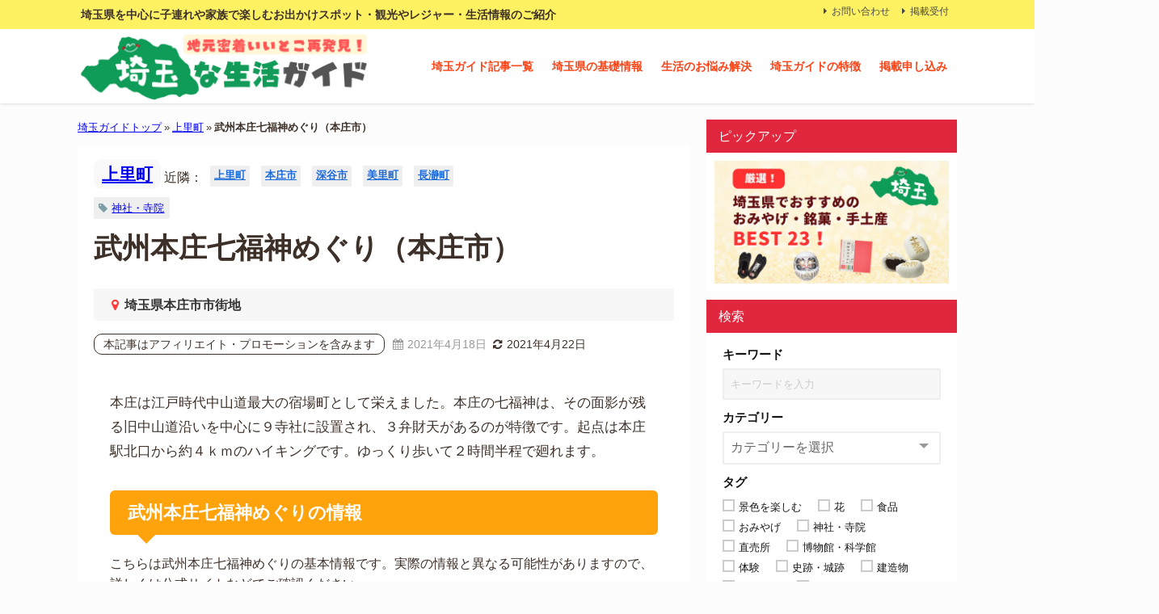

--- FILE ---
content_type: text/html; charset=UTF-8
request_url: https://lifepia.jp/%E6%AD%A6%E5%B7%9E%E6%9C%AC%E5%BA%84%E4%B8%83%E7%A6%8F%E7%A5%9E%E3%82%81%E3%81%90%E3%82%8A%EF%BC%88%E6%9C%AC%E5%BA%84%E5%B8%82%EF%BC%89/
body_size: 43288
content:
<!DOCTYPE html>
<html lang="ja">
<head><meta charset="utf-8"><script>if(navigator.userAgent.match(/MSIE|Internet Explorer/i)||navigator.userAgent.match(/Trident\/7\..*?rv:11/i)){var href=document.location.href;if(!href.match(/[?&]nowprocket/)){if(href.indexOf("?")==-1){if(href.indexOf("#")==-1){document.location.href=href+"?nowprocket=1"}else{document.location.href=href.replace("#","?nowprocket=1#")}}else{if(href.indexOf("#")==-1){document.location.href=href+"&nowprocket=1"}else{document.location.href=href.replace("#","&nowprocket=1#")}}}}</script><script>(()=>{class RocketLazyLoadScripts{constructor(){this.v="2.0.4",this.userEvents=["keydown","keyup","mousedown","mouseup","mousemove","mouseover","mouseout","touchmove","touchstart","touchend","touchcancel","wheel","click","dblclick","input"],this.attributeEvents=["onblur","onclick","oncontextmenu","ondblclick","onfocus","onmousedown","onmouseenter","onmouseleave","onmousemove","onmouseout","onmouseover","onmouseup","onmousewheel","onscroll","onsubmit"]}async t(){this.i(),this.o(),/iP(ad|hone)/.test(navigator.userAgent)&&this.h(),this.u(),this.l(this),this.m(),this.k(this),this.p(this),this._(),await Promise.all([this.R(),this.L()]),this.lastBreath=Date.now(),this.S(this),this.P(),this.D(),this.O(),this.M(),await this.C(this.delayedScripts.normal),await this.C(this.delayedScripts.defer),await this.C(this.delayedScripts.async),await this.T(),await this.F(),await this.j(),await this.A(),window.dispatchEvent(new Event("rocket-allScriptsLoaded")),this.everythingLoaded=!0,this.lastTouchEnd&&await new Promise(t=>setTimeout(t,500-Date.now()+this.lastTouchEnd)),this.I(),this.H(),this.U(),this.W()}i(){this.CSPIssue=sessionStorage.getItem("rocketCSPIssue"),document.addEventListener("securitypolicyviolation",t=>{this.CSPIssue||"script-src-elem"!==t.violatedDirective||"data"!==t.blockedURI||(this.CSPIssue=!0,sessionStorage.setItem("rocketCSPIssue",!0))},{isRocket:!0})}o(){window.addEventListener("pageshow",t=>{this.persisted=t.persisted,this.realWindowLoadedFired=!0},{isRocket:!0}),window.addEventListener("pagehide",()=>{this.onFirstUserAction=null},{isRocket:!0})}h(){let t;function e(e){t=e}window.addEventListener("touchstart",e,{isRocket:!0}),window.addEventListener("touchend",function i(o){o.changedTouches[0]&&t.changedTouches[0]&&Math.abs(o.changedTouches[0].pageX-t.changedTouches[0].pageX)<10&&Math.abs(o.changedTouches[0].pageY-t.changedTouches[0].pageY)<10&&o.timeStamp-t.timeStamp<200&&(window.removeEventListener("touchstart",e,{isRocket:!0}),window.removeEventListener("touchend",i,{isRocket:!0}),"INPUT"===o.target.tagName&&"text"===o.target.type||(o.target.dispatchEvent(new TouchEvent("touchend",{target:o.target,bubbles:!0})),o.target.dispatchEvent(new MouseEvent("mouseover",{target:o.target,bubbles:!0})),o.target.dispatchEvent(new PointerEvent("click",{target:o.target,bubbles:!0,cancelable:!0,detail:1,clientX:o.changedTouches[0].clientX,clientY:o.changedTouches[0].clientY})),event.preventDefault()))},{isRocket:!0})}q(t){this.userActionTriggered||("mousemove"!==t.type||this.firstMousemoveIgnored?"keyup"===t.type||"mouseover"===t.type||"mouseout"===t.type||(this.userActionTriggered=!0,this.onFirstUserAction&&this.onFirstUserAction()):this.firstMousemoveIgnored=!0),"click"===t.type&&t.preventDefault(),t.stopPropagation(),t.stopImmediatePropagation(),"touchstart"===this.lastEvent&&"touchend"===t.type&&(this.lastTouchEnd=Date.now()),"click"===t.type&&(this.lastTouchEnd=0),this.lastEvent=t.type,t.composedPath&&t.composedPath()[0].getRootNode()instanceof ShadowRoot&&(t.rocketTarget=t.composedPath()[0]),this.savedUserEvents.push(t)}u(){this.savedUserEvents=[],this.userEventHandler=this.q.bind(this),this.userEvents.forEach(t=>window.addEventListener(t,this.userEventHandler,{passive:!1,isRocket:!0})),document.addEventListener("visibilitychange",this.userEventHandler,{isRocket:!0})}U(){this.userEvents.forEach(t=>window.removeEventListener(t,this.userEventHandler,{passive:!1,isRocket:!0})),document.removeEventListener("visibilitychange",this.userEventHandler,{isRocket:!0}),this.savedUserEvents.forEach(t=>{(t.rocketTarget||t.target).dispatchEvent(new window[t.constructor.name](t.type,t))})}m(){const t="return false",e=Array.from(this.attributeEvents,t=>"data-rocket-"+t),i="["+this.attributeEvents.join("],[")+"]",o="[data-rocket-"+this.attributeEvents.join("],[data-rocket-")+"]",s=(e,i,o)=>{o&&o!==t&&(e.setAttribute("data-rocket-"+i,o),e["rocket"+i]=new Function("event",o),e.setAttribute(i,t))};new MutationObserver(t=>{for(const n of t)"attributes"===n.type&&(n.attributeName.startsWith("data-rocket-")||this.everythingLoaded?n.attributeName.startsWith("data-rocket-")&&this.everythingLoaded&&this.N(n.target,n.attributeName.substring(12)):s(n.target,n.attributeName,n.target.getAttribute(n.attributeName))),"childList"===n.type&&n.addedNodes.forEach(t=>{if(t.nodeType===Node.ELEMENT_NODE)if(this.everythingLoaded)for(const i of[t,...t.querySelectorAll(o)])for(const t of i.getAttributeNames())e.includes(t)&&this.N(i,t.substring(12));else for(const e of[t,...t.querySelectorAll(i)])for(const t of e.getAttributeNames())this.attributeEvents.includes(t)&&s(e,t,e.getAttribute(t))})}).observe(document,{subtree:!0,childList:!0,attributeFilter:[...this.attributeEvents,...e]})}I(){this.attributeEvents.forEach(t=>{document.querySelectorAll("[data-rocket-"+t+"]").forEach(e=>{this.N(e,t)})})}N(t,e){const i=t.getAttribute("data-rocket-"+e);i&&(t.setAttribute(e,i),t.removeAttribute("data-rocket-"+e))}k(t){Object.defineProperty(HTMLElement.prototype,"onclick",{get(){return this.rocketonclick||null},set(e){this.rocketonclick=e,this.setAttribute(t.everythingLoaded?"onclick":"data-rocket-onclick","this.rocketonclick(event)")}})}S(t){function e(e,i){let o=e[i];e[i]=null,Object.defineProperty(e,i,{get:()=>o,set(s){t.everythingLoaded?o=s:e["rocket"+i]=o=s}})}e(document,"onreadystatechange"),e(window,"onload"),e(window,"onpageshow");try{Object.defineProperty(document,"readyState",{get:()=>t.rocketReadyState,set(e){t.rocketReadyState=e},configurable:!0}),document.readyState="loading"}catch(t){console.log("WPRocket DJE readyState conflict, bypassing")}}l(t){this.originalAddEventListener=EventTarget.prototype.addEventListener,this.originalRemoveEventListener=EventTarget.prototype.removeEventListener,this.savedEventListeners=[],EventTarget.prototype.addEventListener=function(e,i,o){o&&o.isRocket||!t.B(e,this)&&!t.userEvents.includes(e)||t.B(e,this)&&!t.userActionTriggered||e.startsWith("rocket-")||t.everythingLoaded?t.originalAddEventListener.call(this,e,i,o):(t.savedEventListeners.push({target:this,remove:!1,type:e,func:i,options:o}),"mouseenter"!==e&&"mouseleave"!==e||t.originalAddEventListener.call(this,e,t.savedUserEvents.push,o))},EventTarget.prototype.removeEventListener=function(e,i,o){o&&o.isRocket||!t.B(e,this)&&!t.userEvents.includes(e)||t.B(e,this)&&!t.userActionTriggered||e.startsWith("rocket-")||t.everythingLoaded?t.originalRemoveEventListener.call(this,e,i,o):t.savedEventListeners.push({target:this,remove:!0,type:e,func:i,options:o})}}J(t,e){this.savedEventListeners=this.savedEventListeners.filter(i=>{let o=i.type,s=i.target||window;return e!==o||t!==s||(this.B(o,s)&&(i.type="rocket-"+o),this.$(i),!1)})}H(){EventTarget.prototype.addEventListener=this.originalAddEventListener,EventTarget.prototype.removeEventListener=this.originalRemoveEventListener,this.savedEventListeners.forEach(t=>this.$(t))}$(t){t.remove?this.originalRemoveEventListener.call(t.target,t.type,t.func,t.options):this.originalAddEventListener.call(t.target,t.type,t.func,t.options)}p(t){let e;function i(e){return t.everythingLoaded?e:e.split(" ").map(t=>"load"===t||t.startsWith("load.")?"rocket-jquery-load":t).join(" ")}function o(o){function s(e){const s=o.fn[e];o.fn[e]=o.fn.init.prototype[e]=function(){return this[0]===window&&t.userActionTriggered&&("string"==typeof arguments[0]||arguments[0]instanceof String?arguments[0]=i(arguments[0]):"object"==typeof arguments[0]&&Object.keys(arguments[0]).forEach(t=>{const e=arguments[0][t];delete arguments[0][t],arguments[0][i(t)]=e})),s.apply(this,arguments),this}}if(o&&o.fn&&!t.allJQueries.includes(o)){const e={DOMContentLoaded:[],"rocket-DOMContentLoaded":[]};for(const t in e)document.addEventListener(t,()=>{e[t].forEach(t=>t())},{isRocket:!0});o.fn.ready=o.fn.init.prototype.ready=function(i){function s(){parseInt(o.fn.jquery)>2?setTimeout(()=>i.bind(document)(o)):i.bind(document)(o)}return"function"==typeof i&&(t.realDomReadyFired?!t.userActionTriggered||t.fauxDomReadyFired?s():e["rocket-DOMContentLoaded"].push(s):e.DOMContentLoaded.push(s)),o([])},s("on"),s("one"),s("off"),t.allJQueries.push(o)}e=o}t.allJQueries=[],o(window.jQuery),Object.defineProperty(window,"jQuery",{get:()=>e,set(t){o(t)}})}P(){const t=new Map;document.write=document.writeln=function(e){const i=document.currentScript,o=document.createRange(),s=i.parentElement;let n=t.get(i);void 0===n&&(n=i.nextSibling,t.set(i,n));const c=document.createDocumentFragment();o.setStart(c,0),c.appendChild(o.createContextualFragment(e)),s.insertBefore(c,n)}}async R(){return new Promise(t=>{this.userActionTriggered?t():this.onFirstUserAction=t})}async L(){return new Promise(t=>{document.addEventListener("DOMContentLoaded",()=>{this.realDomReadyFired=!0,t()},{isRocket:!0})})}async j(){return this.realWindowLoadedFired?Promise.resolve():new Promise(t=>{window.addEventListener("load",t,{isRocket:!0})})}M(){this.pendingScripts=[];this.scriptsMutationObserver=new MutationObserver(t=>{for(const e of t)e.addedNodes.forEach(t=>{"SCRIPT"!==t.tagName||t.noModule||t.isWPRocket||this.pendingScripts.push({script:t,promise:new Promise(e=>{const i=()=>{const i=this.pendingScripts.findIndex(e=>e.script===t);i>=0&&this.pendingScripts.splice(i,1),e()};t.addEventListener("load",i,{isRocket:!0}),t.addEventListener("error",i,{isRocket:!0}),setTimeout(i,1e3)})})})}),this.scriptsMutationObserver.observe(document,{childList:!0,subtree:!0})}async F(){await this.X(),this.pendingScripts.length?(await this.pendingScripts[0].promise,await this.F()):this.scriptsMutationObserver.disconnect()}D(){this.delayedScripts={normal:[],async:[],defer:[]},document.querySelectorAll("script[type$=rocketlazyloadscript]").forEach(t=>{t.hasAttribute("data-rocket-src")?t.hasAttribute("async")&&!1!==t.async?this.delayedScripts.async.push(t):t.hasAttribute("defer")&&!1!==t.defer||"module"===t.getAttribute("data-rocket-type")?this.delayedScripts.defer.push(t):this.delayedScripts.normal.push(t):this.delayedScripts.normal.push(t)})}async _(){await this.L();let t=[];document.querySelectorAll("script[type$=rocketlazyloadscript][data-rocket-src]").forEach(e=>{let i=e.getAttribute("data-rocket-src");if(i&&!i.startsWith("data:")){i.startsWith("//")&&(i=location.protocol+i);try{const o=new URL(i).origin;o!==location.origin&&t.push({src:o,crossOrigin:e.crossOrigin||"module"===e.getAttribute("data-rocket-type")})}catch(t){}}}),t=[...new Map(t.map(t=>[JSON.stringify(t),t])).values()],this.Y(t,"preconnect")}async G(t){if(await this.K(),!0!==t.noModule||!("noModule"in HTMLScriptElement.prototype))return new Promise(e=>{let i;function o(){(i||t).setAttribute("data-rocket-status","executed"),e()}try{if(navigator.userAgent.includes("Firefox/")||""===navigator.vendor||this.CSPIssue)i=document.createElement("script"),[...t.attributes].forEach(t=>{let e=t.nodeName;"type"!==e&&("data-rocket-type"===e&&(e="type"),"data-rocket-src"===e&&(e="src"),i.setAttribute(e,t.nodeValue))}),t.text&&(i.text=t.text),t.nonce&&(i.nonce=t.nonce),i.hasAttribute("src")?(i.addEventListener("load",o,{isRocket:!0}),i.addEventListener("error",()=>{i.setAttribute("data-rocket-status","failed-network"),e()},{isRocket:!0}),setTimeout(()=>{i.isConnected||e()},1)):(i.text=t.text,o()),i.isWPRocket=!0,t.parentNode.replaceChild(i,t);else{const i=t.getAttribute("data-rocket-type"),s=t.getAttribute("data-rocket-src");i?(t.type=i,t.removeAttribute("data-rocket-type")):t.removeAttribute("type"),t.addEventListener("load",o,{isRocket:!0}),t.addEventListener("error",i=>{this.CSPIssue&&i.target.src.startsWith("data:")?(console.log("WPRocket: CSP fallback activated"),t.removeAttribute("src"),this.G(t).then(e)):(t.setAttribute("data-rocket-status","failed-network"),e())},{isRocket:!0}),s?(t.fetchPriority="high",t.removeAttribute("data-rocket-src"),t.src=s):t.src="data:text/javascript;base64,"+window.btoa(unescape(encodeURIComponent(t.text)))}}catch(i){t.setAttribute("data-rocket-status","failed-transform"),e()}});t.setAttribute("data-rocket-status","skipped")}async C(t){const e=t.shift();return e?(e.isConnected&&await this.G(e),this.C(t)):Promise.resolve()}O(){this.Y([...this.delayedScripts.normal,...this.delayedScripts.defer,...this.delayedScripts.async],"preload")}Y(t,e){this.trash=this.trash||[];let i=!0;var o=document.createDocumentFragment();t.forEach(t=>{const s=t.getAttribute&&t.getAttribute("data-rocket-src")||t.src;if(s&&!s.startsWith("data:")){const n=document.createElement("link");n.href=s,n.rel=e,"preconnect"!==e&&(n.as="script",n.fetchPriority=i?"high":"low"),t.getAttribute&&"module"===t.getAttribute("data-rocket-type")&&(n.crossOrigin=!0),t.crossOrigin&&(n.crossOrigin=t.crossOrigin),t.integrity&&(n.integrity=t.integrity),t.nonce&&(n.nonce=t.nonce),o.appendChild(n),this.trash.push(n),i=!1}}),document.head.appendChild(o)}W(){this.trash.forEach(t=>t.remove())}async T(){try{document.readyState="interactive"}catch(t){}this.fauxDomReadyFired=!0;try{await this.K(),this.J(document,"readystatechange"),document.dispatchEvent(new Event("rocket-readystatechange")),await this.K(),document.rocketonreadystatechange&&document.rocketonreadystatechange(),await this.K(),this.J(document,"DOMContentLoaded"),document.dispatchEvent(new Event("rocket-DOMContentLoaded")),await this.K(),this.J(window,"DOMContentLoaded"),window.dispatchEvent(new Event("rocket-DOMContentLoaded"))}catch(t){console.error(t)}}async A(){try{document.readyState="complete"}catch(t){}try{await this.K(),this.J(document,"readystatechange"),document.dispatchEvent(new Event("rocket-readystatechange")),await this.K(),document.rocketonreadystatechange&&document.rocketonreadystatechange(),await this.K(),this.J(window,"load"),window.dispatchEvent(new Event("rocket-load")),await this.K(),window.rocketonload&&window.rocketonload(),await this.K(),this.allJQueries.forEach(t=>t(window).trigger("rocket-jquery-load")),await this.K(),this.J(window,"pageshow");const t=new Event("rocket-pageshow");t.persisted=this.persisted,window.dispatchEvent(t),await this.K(),window.rocketonpageshow&&window.rocketonpageshow({persisted:this.persisted})}catch(t){console.error(t)}}async K(){Date.now()-this.lastBreath>45&&(await this.X(),this.lastBreath=Date.now())}async X(){return document.hidden?new Promise(t=>setTimeout(t)):new Promise(t=>requestAnimationFrame(t))}B(t,e){return e===document&&"readystatechange"===t||(e===document&&"DOMContentLoaded"===t||(e===window&&"DOMContentLoaded"===t||(e===window&&"load"===t||e===window&&"pageshow"===t)))}static run(){(new RocketLazyLoadScripts).t()}}RocketLazyLoadScripts.run()})();</script>

<meta http-equiv="X-UA-Compatible" content="IE=edge">
<meta name="viewport" content="width=device-width, initial-scale=1" />
<title>武州本庄七福神めぐり（本庄市） | 埼玉な生活ガイド</title>
<link crossorigin data-rocket-preload as="font" href="https://maxcdn.bootstrapcdn.com/font-awesome/4.7.0/fonts/fontawesome-webfont.woff2?v=4.7.0" rel="preload">
<style id="wpr-usedcss">:where(.wp-block-button__link){border-radius:9999px;box-shadow:none;padding:calc(.667em + 2px) calc(1.333em + 2px);text-decoration:none}:where(.wp-block-calendar table:not(.has-background) th){background:#ddd}:where(.wp-block-columns){margin-bottom:1.75em}:where(.wp-block-columns.has-background){padding:1.25em 2.375em}:where(.wp-block-post-comments input[type=submit]){border:none}.wp-block-cover{align-items:center;background-position:50%;box-sizing:border-box;display:flex;justify-content:center;min-height:430px;overflow:hidden;overflow:clip;padding:1em;position:relative}.wp-block-cover:after{content:"";display:block;font-size:0;min-height:inherit}@supports (position:sticky){.wp-block-cover:after{content:none}}.wp-block-cover h1:where(:not(.has-text-color)),.wp-block-cover h2:where(:not(.has-text-color)),.wp-block-cover p:where(:not(.has-text-color)){color:inherit}.wp-block-cover.has-parallax{background-attachment:fixed;background-repeat:no-repeat;background-size:cover}@supports (-webkit-touch-callout:inherit){.wp-block-cover.has-parallax{background-attachment:scroll}}@media (prefers-reduced-motion:reduce){.wp-block-cover.has-parallax{background-attachment:scroll}}:where(.wp-block-cover-image:not(.has-text-color)),:where(.wp-block-cover:not(.has-text-color)){color:#fff}:where(.wp-block-cover-image.is-light:not(.has-text-color)),:where(.wp-block-cover.is-light:not(.has-text-color)){color:#000}:where(.wp-block-file){margin-bottom:1.5em}:where(.wp-block-file__button){border-radius:2em;display:inline-block;padding:.5em 1em}:where(.wp-block-file__button):is(a):active,:where(.wp-block-file__button):is(a):focus,:where(.wp-block-file__button):is(a):hover,:where(.wp-block-file__button):is(a):visited{box-shadow:none;color:#fff;opacity:.85;text-decoration:none}:where(.wp-block-latest-comments:not([style*=line-height] .wp-block-latest-comments__comment)){line-height:1.1}:where(.wp-block-latest-comments:not([style*=line-height] .wp-block-latest-comments__comment-excerpt p)){line-height:1.8}ul{box-sizing:border-box}:where(.wp-block-navigation.has-background .wp-block-navigation-item a:not(.wp-element-button)),:where(.wp-block-navigation.has-background .wp-block-navigation-submenu a:not(.wp-element-button)){padding:.5em 1em}:where(.wp-block-navigation .wp-block-navigation__submenu-container .wp-block-navigation-item a:not(.wp-element-button)),:where(.wp-block-navigation .wp-block-navigation__submenu-container .wp-block-navigation-submenu a:not(.wp-element-button)),:where(.wp-block-navigation .wp-block-navigation__submenu-container .wp-block-navigation-submenu button.wp-block-navigation-item__content),:where(.wp-block-navigation .wp-block-navigation__submenu-container .wp-block-pages-list__item button.wp-block-navigation-item__content){padding:.5em 1em}:where(p.has-text-color:not(.has-link-color)) a{color:inherit}:where(.wp-block-post-excerpt){margin-bottom:var(--wp--style--block-gap);margin-top:var(--wp--style--block-gap)}:where(.wp-block-preformatted.has-background){padding:1.25em 2.375em}:where(.wp-block-pullquote){margin:0 0 1em}:where(.wp-block-search__button){border:1px solid #ccc;padding:6px 10px}:where(.wp-block-search__button-inside .wp-block-search__inside-wrapper){border:1px solid #949494;box-sizing:border-box;padding:4px}:where(.wp-block-search__button-inside .wp-block-search__inside-wrapper) .wp-block-search__input{border:none;border-radius:0;padding:0 4px}:where(.wp-block-search__button-inside .wp-block-search__inside-wrapper) .wp-block-search__input:focus{outline:0}:where(.wp-block-search__button-inside .wp-block-search__inside-wrapper) :where(.wp-block-search__button){padding:4px 8px}:where(.wp-block-term-description){margin-bottom:var(--wp--style--block-gap);margin-top:var(--wp--style--block-gap)}:where(pre.wp-block-verse){font-family:inherit}:root{--wp--preset--font-size--normal:16px;--wp--preset--font-size--huge:42px}html :where(.has-border-color){border-style:solid}html :where([style*=border-top-color]){border-top-style:solid}html :where([style*=border-right-color]){border-right-style:solid}html :where([style*=border-bottom-color]){border-bottom-style:solid}html :where([style*=border-left-color]){border-left-style:solid}html :where([style*=border-width]){border-style:solid}html :where([style*=border-top-width]){border-top-style:solid}html :where([style*=border-right-width]){border-right-style:solid}html :where([style*=border-bottom-width]){border-bottom-style:solid}html :where([style*=border-left-width]){border-left-style:solid}html :where(img[class*=wp-image-]){height:auto;max-width:100%}:where(figure){margin:0 0 1em}html :where(.is-position-sticky){--wp-admin--admin-bar--position-offset:var(--wp-admin--admin-bar--height,0px)}@media screen and (max-width:600px){html :where(.is-position-sticky){--wp-admin--admin-bar--position-offset:0px}}body{--wp--preset--color--black:#000000;--wp--preset--color--cyan-bluish-gray:#abb8c3;--wp--preset--color--white:#ffffff;--wp--preset--color--pale-pink:#f78da7;--wp--preset--color--vivid-red:#cf2e2e;--wp--preset--color--luminous-vivid-orange:#ff6900;--wp--preset--color--luminous-vivid-amber:#fcb900;--wp--preset--color--light-green-cyan:#7bdcb5;--wp--preset--color--vivid-green-cyan:#00d084;--wp--preset--color--pale-cyan-blue:#8ed1fc;--wp--preset--color--vivid-cyan-blue:#0693e3;--wp--preset--color--vivid-purple:#9b51e0;--wp--preset--color--light-blue:#70b8f1;--wp--preset--color--light-red:#ff8178;--wp--preset--color--light-green:#2ac113;--wp--preset--color--light-yellow:#ffe822;--wp--preset--color--light-orange:#ffa30d;--wp--preset--color--blue:#00f;--wp--preset--color--red:#f00;--wp--preset--color--purple:#674970;--wp--preset--color--gray:#ccc;--wp--preset--gradient--vivid-cyan-blue-to-vivid-purple:linear-gradient(135deg,rgba(6, 147, 227, 1) 0%,rgb(155, 81, 224) 100%);--wp--preset--gradient--light-green-cyan-to-vivid-green-cyan:linear-gradient(135deg,rgb(122, 220, 180) 0%,rgb(0, 208, 130) 100%);--wp--preset--gradient--luminous-vivid-amber-to-luminous-vivid-orange:linear-gradient(135deg,rgba(252, 185, 0, 1) 0%,rgba(255, 105, 0, 1) 100%);--wp--preset--gradient--luminous-vivid-orange-to-vivid-red:linear-gradient(135deg,rgba(255, 105, 0, 1) 0%,rgb(207, 46, 46) 100%);--wp--preset--gradient--very-light-gray-to-cyan-bluish-gray:linear-gradient(135deg,rgb(238, 238, 238) 0%,rgb(169, 184, 195) 100%);--wp--preset--gradient--cool-to-warm-spectrum:linear-gradient(135deg,rgb(74, 234, 220) 0%,rgb(151, 120, 209) 20%,rgb(207, 42, 186) 40%,rgb(238, 44, 130) 60%,rgb(251, 105, 98) 80%,rgb(254, 248, 76) 100%);--wp--preset--gradient--blush-light-purple:linear-gradient(135deg,rgb(255, 206, 236) 0%,rgb(152, 150, 240) 100%);--wp--preset--gradient--blush-bordeaux:linear-gradient(135deg,rgb(254, 205, 165) 0%,rgb(254, 45, 45) 50%,rgb(107, 0, 62) 100%);--wp--preset--gradient--luminous-dusk:linear-gradient(135deg,rgb(255, 203, 112) 0%,rgb(199, 81, 192) 50%,rgb(65, 88, 208) 100%);--wp--preset--gradient--pale-ocean:linear-gradient(135deg,rgb(255, 245, 203) 0%,rgb(182, 227, 212) 50%,rgb(51, 167, 181) 100%);--wp--preset--gradient--electric-grass:linear-gradient(135deg,rgb(202, 248, 128) 0%,rgb(113, 206, 126) 100%);--wp--preset--gradient--midnight:linear-gradient(135deg,rgb(2, 3, 129) 0%,rgb(40, 116, 252) 100%);--wp--preset--font-size--small:.8em;--wp--preset--font-size--medium:1em;--wp--preset--font-size--large:1.2em;--wp--preset--font-size--x-large:42px;--wp--preset--font-size--xlarge:1.5em;--wp--preset--font-size--xxlarge:2em;--wp--preset--spacing--20:0.44rem;--wp--preset--spacing--30:0.67rem;--wp--preset--spacing--40:1rem;--wp--preset--spacing--50:1.5rem;--wp--preset--spacing--60:2.25rem;--wp--preset--spacing--70:3.38rem;--wp--preset--spacing--80:5.06rem;--wp--preset--shadow--natural:6px 6px 9px rgba(0, 0, 0, .2);--wp--preset--shadow--deep:12px 12px 50px rgba(0, 0, 0, .4);--wp--preset--shadow--sharp:6px 6px 0px rgba(0, 0, 0, .2);--wp--preset--shadow--outlined:6px 6px 0px -3px rgba(255, 255, 255, 1),6px 6px rgba(0, 0, 0, 1);--wp--preset--shadow--crisp:6px 6px 0px rgba(0, 0, 0, 1);--wp--custom--spacing--small:max(1.25rem, 5vw);--wp--custom--spacing--medium:clamp(2rem, 8vw, calc(4 * var(--wp--style--block-gap)));--wp--custom--spacing--large:clamp(4rem, 10vw, 8rem);--wp--custom--spacing--outer:var(--wp--custom--spacing--small, 1.25rem);--wp--custom--typography--font-size--huge:clamp(2.25rem, 4vw, 2.75rem);--wp--custom--typography--font-size--gigantic:clamp(2.75rem, 6vw, 3.25rem);--wp--custom--typography--font-size--colossal:clamp(3.25rem, 8vw, 6.25rem);--wp--custom--typography--line-height--tiny:1.15;--wp--custom--typography--line-height--small:1.2;--wp--custom--typography--line-height--medium:1.4;--wp--custom--typography--line-height--normal:1.6}body{margin:0;--wp--style--global--content-size:769px;--wp--style--global--wide-size:1240px}:where(.wp-site-blocks)>*{margin-block-start:1.5em;margin-block-end:0}:where(.wp-site-blocks)>:first-child:first-child{margin-block-start:0}:where(.wp-site-blocks)>:last-child:last-child{margin-block-end:0}body{--wp--style--block-gap:1.5em}:where(body .is-layout-flow)>:first-child:first-child{margin-block-start:0}:where(body .is-layout-flow)>:last-child:last-child{margin-block-end:0}:where(body .is-layout-flow)>*{margin-block-start:1.5em;margin-block-end:0}:where(body .is-layout-constrained)>:first-child:first-child{margin-block-start:0}:where(body .is-layout-constrained)>:last-child:last-child{margin-block-end:0}:where(body .is-layout-constrained)>*{margin-block-start:1.5em;margin-block-end:0}:where(body .is-layout-flex){gap:1.5em}:where(body .is-layout-grid){gap:1.5em}body{padding-top:0;padding-right:0;padding-bottom:0;padding-left:0}article,b,code,details,div,dl,dt,em,fieldset,figure,footer,form,h1,h2,header,i,iframe,img,input,ins,label,legend,li,nav,object,p,section,span,strong,summary,table,tbody,td,textarea,time,tr,ul,var{margin:0;padding:0;border:none;font-size:100%;font-style:normal}.hide,[hidden]{display:none}body{vertical-align:baseline;font-smoothing:antialiased;text-rendering:auto;margin:0;width:100%;font-size:16px;line-height:1.6;font-family:游ゴシック体,"游ゴシック Medium","Yu Gothic Medium","游ゴシック体",YuGothic,"ヒラギノ角ゴシック Pro","Hiragino Kaku Gothic Pro",メイリオ,Meiryo,Osaka,"ＭＳ Ｐゴシック","MS PGothic",FontAwesome,sans-serif}*,:after,:before{-webkit-box-sizing:border-box;-o-box-sizing:border-box;-ms-box-sizing:border-box;box-sizing:border-box}:where(a){-webkit-transition:.3s ease-in-out;-o-transition:.3s ease-in-out;transition:all ease-in-out .3s;text-decoration:none;color:inherit}:where(a):active,:where(a):focus{outline:0}:where(a):hover{color:#6495ed;outline:0;opacity:.8}*,:after,:before{-webkit-box-sizing:border-box;box-sizing:border-box}iframe,img{max-width:100%;vertical-align:middle}.clearfix{zoom:1;display:block}.clearfix:after{display:block;visibility:hidden;clear:both;height:0;content:" ";font-size:0}b,strong{font-weight:700}em{font-style:italic}code{font-family:monospace,serif;font-size:.9em;overflow-x:scroll}code{background:#eee;border:1px solid #ccc;padding:2px 5px;border-radius:2px;margin:1px 2px}ul{margin:0;padding:0;list-style:none;list-style-image:none}ul ul{margin-left:1em}img{max-width:100%;height:auto;vertical-align:middle;border:0;font-size:10px;color:#888;-ms-interpolation-mode:bicubic}svg:not(:root){overflow:hidden}figure{margin:0}form{margin:0}fieldset{border:1px solid #ccc;margin:0 2px;padding:.35em .625em .75em}legend{border:0;padding:0;white-space:normal;margin-left:-7px}button,input,select,textarea{font-size:100%;margin:0;vertical-align:baseline;vertical-align:middle}button,input{line-height:normal}button,html input[type=button],input[type=submit]{overflow:visible}button[disabled],input[disabled]{cursor:default}input[type=checkbox],input[type=radio]{padding:0;height:13px;width:13px}input[type=search]{-webkit-appearance:textfield}input[type=search]::-webkit-search-cancel-button,input[type=search]::-webkit-search-decoration{-webkit-appearance:none}button::-moz-focus-inner,input::-moz-focus-inner{border:0;padding:0}textarea{overflow:auto;vertical-align:top}input[type=date],input[type=email],input[type=number],input[type=search],input[type=text],input[type=url],textarea{margin:0;padding:8px 4px;max-width:100%;width:80%;outline:0;border:1px solid #ddd;border-radius:2px;color:#777;vertical-align:bottom;font-size:13px;background-color:#f7f7f7}input[type=date]:focus,input[type=email]:focus,input[type=number]:focus,input[type=search]:focus,input[type=text]:focus,input[type=url]:focus,textarea:focus{background:#fff;-webkit-box-shadow:0 0 3px #eee;box-shadow:0 0 3px #eee;color:#444}input[disabled],textarea[disabled]{background-color:#eee;color:#999;-webkit-box-shadow:none;box-shadow:none}input::-webkit-input-placeholder{color:#ccc}input::-moz-placeholder{color:#ccc}input:-ms-input-placeholder{color:#ccc}input::-ms-input-placeholder{color:#ccc}input::placeholder{color:#ccc}textarea{overflow:auto}button,input[type=button],input[type=submit]{display:inline-block;padding:.5em 1.5em;border-radius:3px;text-decoration:none;line-height:normal;cursor:pointer}button::-webkit-search-decoration,input[type=button]::-webkit-search-decoration,input[type=submit]::-webkit-search-decoration{display:none}button:focus,input[type=button]:focus,input[type=submit]:focus{outline-offset:-2px}td{border:1px solid #ccc;padding:8px 13px}i span{display:none!important}#content_area article.hentry{margin:0!important}#main,#single-main{float:left}#sidebar{float:right}h1,h2{line-height:2;display:block}h1{font-size:1.6em;line-height:1.5;font-weight:600}.content h2,h2{position:relative;padding:.5em 1em;font-size:1.4em;margin:1.5em 0 1em;line-height:1.5}p{margin-bottom:1em}dl{width:100%;overflow:hidden}dt{clear:both;padding:5px;font-weight:700}table{border-collapse:collapse;border-spacing:0;border:1px solid #ccc}td{border:1px solid #ccc;padding:8px 12px}table{width:100%}table::-webkit-scrollbar{height:10px}table::-webkit-scrollbar-track{margin:0 2px;background-color:#ccc;border-radius:5px}table::-webkit-scrollbar-thumb{border-radius:5px;background-color:#666}#logo{margin:0}:where(.content) div:not([class]):not([style]),:where(.content)>[class^=wp-block]:not(.wp-block-dvaux-section),:where(.content)>[class^=wp-container-]{z-index:2;position:relative;min-height:1em;margin-bottom:1.5em}.wp-block-cover h2{font-size:29px;line-height:1.2069}.content{line-height:1.8;position:relative;word-break:normal}.content>:first-child{margin-top:0}.content>:last-child{margin-bottom:0}:where(.content) img{max-width:100%;height:auto;margin-bottom:1.5em}:where(.content) .padding0 img{margin:0}:where(.content) p.has-background{padding:20px 30px}:where(.content) .post-upon{padding:20px;padding-top:0;background:#fff}:where(.content) dl,:where(.content) ol,:where(.content) table,:where(.content) ul{margin-bottom:1.2em}:where(.content) ul{list-style-type:disc;padding-left:1.5em;line-height:2}:where(.content) ul li{line-height:1.5;margin-bottom:.6em}:where(.content) ul li:last-child{margin-bottom:0}:where(.content) ol{list-style-type:decimal;padding-left:1.5em;line-height:2}:where(.content) a{color:#6495ed;word-break:break-all}#fix_sidebar{z-index:10;position:-webkit-sticky;position:sticky;top:85px}.pr-tag{display:inline-block;margin-right:10px;padding:.1em .5em;border-radius:2px;vertical-align:middle;border:1px solid;font-size:.8em}@-webkit-keyframes deer_skeleton_animation{0%{-webkit-transform:translateX(-100%);transform:translateX(-100%)}100%{-webkit-transform:translateX(100%);transform:translateX(100%)}}@keyframes deer_skeleton_animation{0%{-webkit-transform:translateX(-100%);transform:translateX(-100%)}100%{-webkit-transform:translateX(100%);transform:translateX(100%)}}.slider-container .slider-inner{display:-webkit-box;display:-webkit-flex;display:-ms-flexbox;display:flex;-webkit-flex-wrap:wrap;-ms-flex-wrap:wrap;flex-wrap:wrap;-webkit-box-pack:center;-webkit-justify-content:center;-ms-flex-pack:center;justify-content:center;-webkit-box-align:center;-webkit-align-items:center;-ms-flex-align:center;align-items:center;overflow:hidden;height:120px;background-color:#fff;position:relative}.slider-container .slider-inner>li{display:none}.slider-container .slider-inner::before{content:"";display:block;height:100%;width:100%;background:-webkit-linear-gradient(315deg,transparent,rgba(204,204,204,.5),transparent);background:-o-linear-gradient(315deg,transparent,rgba(204,204,204,.5),transparent);background:linear-gradient(135deg,transparent,rgba(204,204,204,.5),transparent);position:absolute;top:0;left:0;-webkit-animation:1.2s linear infinite deer_skeleton_animation;animation:1.2s linear infinite deer_skeleton_animation}.slider-container .slider-inner .slick-list{width:100%;margin:0 -2px}.slider-container .slider-inner .slick-slide{background-color:#fff;opacity:0;min-height:100px;display:-webkit-box;display:-webkit-flex;display:-ms-flexbox;display:flex;-webkit-box-align:center;-webkit-align-items:center;-ms-flex-align:center;align-items:center;-webkit-box-pack:center;-webkit-justify-content:center;-ms-flex-pack:center;justify-content:center;position:relative}.slider-container .slider-inner .slick-track{display:-webkit-box;display:-webkit-flex;display:-ms-flexbox;display:flex;gap:5px}.slider-container .slider-inner.slick-initialized{height:inherit;background-color:rgba(0,0,0,0)}.slider-container .slider-inner.slick-initialized .slick-slide{opacity:1}.slider-container .slider-inner.slick-initialized::before{content:none}.slider-container .slider-inner .slick-arrow{position:absolute;cursor:pointer;top:50%;margin-top:-16px;outline:0;width:32px;line-height:32px;z-index:1;-webkit-transition:none;-o-transition:none;transition:none;border-radius:50%;background-color:#000;color:#fff;opacity:.7;text-align:center;font-size:21px}.slider-container .slider-inner .slick-arrow:before{content:"";font-family:FontAwesome;font-weight:700}.slider-container .slider-inner .slick-arrow.slick-next{right:10px;left:auto}.slider-container .slider-inner .slick-arrow.slick-prev{left:10px;right:auto}.slider-container .slider-inner .slick-arrow.slick-prev:before{content:""}.slider-container .slider-inner .slider-dots{position:absolute;left:50%;bottom:5px;margin:0;-webkit-transform:translate(-50%,0);-ms-transform:translate(-50%,0);transform:translate(-50%,0);white-space:nowrap}.slider-container .slider-inner .slider-dots li{display:inline-block;cursor:pointer;width:8px;height:8px;border-radius:50%;margin:0 5px;background:#fff;opacity:.3}.slider-container .slider-inner .slider-dots li:hover{background:#ccc}.slider-container .slider-inner .slider-dots li.slick-active{background:#ccc;opacity:1}.pickup-slider .slick-slide{padding:5px}.pickup-slider .slick-slide>a{position:relative;padding-top:56.25%;height:0;width:100%;display:block}.pickup-slider .slick-slide img{-o-object-fit:cover;object-fit:cover;font-family:"object-fit:cover;";position:absolute;top:0;left:0;width:100%;height:100%}.pickup-slider .slick-slide .pickup-title{font-weight:700;margin-bottom:.5em}.pickup-slider .slick-slide .pickup-dt{padding-left:5px;font-size:.8em}.pickup-slider .slick-slide .pickup-cat{position:absolute;top:0;right:0;padding:3px 8px;background:#333;color:#fff;font-size:.6em;border-radius:0 0 0 5px;margin:0;font-weight:700}.pickup-slider .slick-slide .meta{font-size:.8em;padding:8px;position:absolute;bottom:0;left:0;width:100%;height:65px;background:rgba(0,0,0,.6);color:#fff;-webkit-transition:.4s;-o-transition:.4s;transition:.4s}@media screen and (min-width:768px){.pickup-slider .slick-slide:hover .meta{height:100%}}#header .pickup-slider .slick-track{gap:0}#header .pickup-slider .slick-track .slick-slide{padding:0}#header .pickup-slider .slick-track .slick-slide .meta{font-size:1em;background:-webkit-gradient(linear,left top,left bottom,from(rgba(30,87,153,0)),color-stop(40%,rgba(0,0,0,.3)),to(rgba(0,0,0,.6)));background:-webkit-linear-gradient(top,rgba(30,87,153,0) 0,rgba(0,0,0,.3) 40%,rgba(0,0,0,.6) 100%);background:-o-linear-gradient(top,rgba(30,87,153,0) 0,rgba(0,0,0,.3) 40%,rgba(0,0,0,.6) 100%);background:linear-gradient(to bottom,rgba(30,87,153,0) 0,rgba(0,0,0,.3) 40%,rgba(0,0,0,.6) 100%);padding:60px 5% 3%;height:auto}#header .pickup-slider .slick-track .slick-slide .pickup-cat{padding:6px 12px;font-size:.8em}#header .pickup-slider .slider-inner:not(.slick-initialized){height:300px}.hide{display:none}ul.menu li a{text-decoration:none}.button,.content .button{border:none;background:no-repeat;text-align:center;margin:10px 5px}.button a,.content .button a{padding:.8em 1.8em;font-size:.9em;display:inline-block;position:relative;background-color:#70b8f1;border-style:solid;border-width:0;color:#fff;font-weight:700;text-decoration:none!important;letter-spacing:.1em;border-radius:3px}.button a i,.content .button a i{vertical-align:baseline;line-height:1}.button a i.before,.content .button a i.before{margin-right:1em}.button a i.after,.content .button a i.after{margin-left:1em}.button a:hover,.content .button a:hover{-webkit-filter:brightness(0.95);filter:brightness(.95)}.button.inline,.content .button.inline{display:inline-block}.button.solid a,.content .button.solid a{position:relative;border-bottom:5px solid #ccc;top:0;text-shadow:0 1px 1px rgba(0,0,0,.4)}.button.orange a,.content .button.orange a{color:#fff;background-color:#ffa30d}.button.orange.solid a,.content .button.orange.solid a{border-bottom:5px solid #a66700}.sc_heading{position:relative;color:#fff;padding:.5em 1em;margin:1.5em 0 1em;line-height:1.5;-webkit-box-shadow:none;box-shadow:none;border-radius:0;border:none;background:0 0;font-weight:700}.sc_heading>p{padding:0;margin:0}.sc_heading.solid{border-radius:3px}.sc_heading.fukidasi{position:relative;background-color:#000;border-radius:6px;color:#fff}.sc_heading.fukidasi .after,.sc_heading.fukidasi:after{position:absolute;top:100%;left:1.5em;width:0;height:0;border:.5em solid transparent;border-top-color:inherit}.sc_heading.fukidasi:after{content:""}.sc_heading.fukidasi .after{z-index:1;border-top-color:transparent}.sc_heading.count{position:relative;background:#efefef;color:#000;padding-left:3.2em}.sc_heading.count .before{position:absolute;color:#fff;background:#000;font-size:1.2em;width:2.2em;text-align:center;left:0;top:0;bottom:0;display:-webkit-box;display:-webkit-flex;display:-ms-flexbox;display:flex;-webkit-box-align:center;-webkit-align-items:center;-ms-flex-align:center;align-items:center;-webkit-box-pack:center;-webkit-justify-content:center;-ms-flex-pack:center;justify-content:center}.sc_heading .custom:after,.sc_heading .custom:before{content:none}.sc_heading.orange{color:#fff;background-color:#ffa30d}.sc_heading.orange.fukidasi:after{border-top-color:#ffa30d}.sc_heading.orange.count{background-color:rgba(255,163,13,.1);color:#ffa30d}.sc_heading.orange.count .before{background-color:#ffa30d}.border{width:100%;height:2px;border-top:2px solid #ccc;margin:10px 0}.sc_toggle_box{position:relative;-webkit-box-shadow:0 5px 5px 0 rgba(18,63,82,.04),0 0 0 1px rgba(176,181,193,.2);box-shadow:0 5px 5px 0 rgba(18,63,82,.04),0 0 0 1px rgba(176,181,193,.2);border-radius:3px 3px 0 0;background:#fff;color:#000;margin-bottom:1.2em}.sc_toggle_box .sc_toggle_title{padding:10px 20px;position:relative;padding-right:calc(20px + 1.5em);cursor:pointer}.sc_toggle_box .sc_toggle_title.active:before{content:"";border-left:10px solid transparent;border-right:10px solid transparent;border-top:10px solid #fff;position:absolute;bottom:-10px;left:30px}.sc_toggle_box .sc_toggle_title.active:after{content:"";font-family:fontAwesome}.sc_toggle_box .sc_toggle_title:after{content:"";right:.5em;top:50%;position:absolute;color:#e0e0e0;font-family:fontAwesome;-webkit-transform:translateY(-50%) translateX(-50%);-ms-transform:translateY(-50%) translateX(-50%);transform:translateY(-50%) translateX(-50%)}.sc_toggle_box+.sc_toggle_box{border-radius:0 0 3px 3px;border-top:none;margin-top:-1.2em}@media screen and (min-width:769px){.d_sp{display:none}}#container{display:-webkit-box;display:-webkit-flex;display:-ms-flexbox;display:flex;-webkit-box-orient:vertical;-webkit-box-direction:normal;-webkit-flex-direction:column;-ms-flex-direction:column;flex-direction:column;min-height:100vh}@media screen and (max-width:767px){.pr-tag{font-size:.7em}#container{overflow:hidden}}#container:after,.clearfix:after{display:block;visibility:hidden;clear:both;height:0;content:" ";font-size:0}#container{margin:0 auto;width:100%}#main-wrap{width:90%;margin:20px auto}#main-wrap:after{clear:both;display:block;content:""}#main,#sidebar{border-bottom:1px solid transparent}#main,#single-main{width:100%}.single-post-main{padding:1em 40px}.single-post-main .widget{margin:2em 0}.single-post-main>:first-child{margin-top:0}.hentry .post-meta{display:inline-block;width:100%}.article_footer,.hentry .post-meta{padding:1em 20px}.hentry .post-meta-bottom{float:left;font-size:.85em;margin-bottom:12px;display:-webkit-box;display:-webkit-flex;display:-ms-flexbox;display:flex;-webkit-box-align:center;-webkit-align-items:center;-ms-flex-align:center;align-items:center}.hentry .post-meta-bottom i{margin-right:5px}#single-main .post-sub,.hentry{background:#fff;position:relative}#single-main .post-sub .single_title:first-of-type{margin-top:0}#content_area{position:relative;display:-webkit-box;display:-webkit-flex;display:-ms-flexbox;display:flex;gap:10px}#content_area>article.hentry{-webkit-box-flex:1;-webkit-flex:1;-ms-flex:1;flex:1}#content_area>*{min-width:0}.header-wrap{width:100%;margin:0 auto;position:relative;z-index:1000;-webkit-box-shadow:0 0 4px 0 rgba(0,0,0,.2);box-shadow:0 0 4px 0 rgba(0,0,0,.2)}.header-logo{position:relative;margin:0 auto;width:90%;display:-webkit-box;display:-webkit-flex;display:-ms-flexbox;display:flex;-ms-flex-pack:justify;-webkit-box-pack:justify;-webkit-justify-content:space-between;justify-content:space-between}#logo,.logo{font-weight:100;line-height:1;margin-right:auto;display:-webkit-box;display:-webkit-flex;display:-ms-flexbox;display:flex;-webkit-box-align:center;-webkit-align-items:center;-ms-flex-align:center;align-items:center;font-size:initial;margin-bottom:0}#logo a,.logo a{display:inline-block}#logo img,.logo img{height:55px;width:auto;vertical-align:middle;margin:.5em 0;padding:.3em 0;-o-object-fit:contain;object-fit:contain}.header_small_menu #description{float:left;padding:3px 0;font-size:13px}.header_small_menu li a{padding:3px!important}.header_small_menu a:before{font-family:fontAwesome;content:" ";margin-right:3px}.header_small_menu{padding:5px;font-size:12px}.header_small_menu_right li{display:inline-block;padding:0 3px;vertical-align:middle}.header_small_menu_right{float:right}.header_search{float:right}.header_small_content{width:90%;margin:0 auto}@media screen and (max-width:959px){#logo,.logo{margin:0 auto;text-align:center}.header_small_menu{padding:0}.header_small_menu #description{float:none;text-align:center}.header_small_menu .header_small_menu_right{display:none}}@media screen and (max-width:768px){#logo,.logo{display:inline-block;width:100%;padding-left:55px;padding-right:55px;text-align:center}#logo img .logo img{height:3em;margin:.1em 0;padding:.5em}.header-logo{width:100%;padding:0}}#nav_fixed #nav ul,.header-logo #nav ul{float:right}#nav_fixed #nav ul,.header-logo #nav ul{position:relative;margin:0 auto;padding:0;list-style:none;z-index:999}#nav_fixed #nav ul::after,.header-logo #nav ul::after{display:block;clear:both;content:""}#nav_fixed #nav ul li,.header-logo #nav ul li{position:relative;float:left}#nav_fixed #nav ul li:not(:first-child),.header-logo #nav ul li:not(:first-child){border-left:none}#nav_fixed #nav ul li:hover,.header-logo #nav ul li:hover{background-color:rgba(255,255,255,.3)}.header-logo #nav ul li a{padding:1.5em .8em}#nav_fixed #nav ul li a{padding:1.4em .8em}#nav_fixed #nav ul li a,.header-logo #nav ul li a{display:inline-block;line-height:1;text-align:center;text-decoration:none;white-space:nowrap;width:100%;font-weight:700;vertical-align:bottom;font-size:.9em}#nav_fixed #nav ul li ul a,.header-logo #nav ul li ul a{font-size:.9em;padding:1em}#nav_fixed #nav ul ul,.header-logo #nav ul ul{position:absolute;top:100%;left:0}#nav_fixed #nav ul li:last-child ul,.header-logo #nav ul li:last-child ul{right:0}#nav_fixed #nav ul ul li,.header-logo #nav ul ul li{float:none;margin:0}#nav_fixed #nav ul ul li:not(:first-child),.header-logo #nav ul ul li:not(:first-child){border-top:none}#nav_fixed #nav ul ul ul,.header-logo #nav ul ul ul{position:absolute;top:0;left:100%}#nav_fixed #nav ul ul,.header-logo #nav ul ul{z-index:999;min-width:100%}#scrollnav{position:relative;width:100%;background:#ccc;overflow-x:auto;display:none}#scrollnav ul{margin:0 auto;list-style:none;white-space:nowrap;text-align:center;display:-webkit-box;display:-webkit-flex;display:-ms-flexbox;display:flex}#scrollnav ul li{text-align:center;display:inline-block;vertical-align:middle;-webkit-box-flex:1;-webkit-flex:1 0 auto;-ms-flex:1 0 auto;flex:1 0 auto}#scrollnav ul li a{font-size:.7em;color:#070f33;background:#fff;padding:6px 8px;opacity:.8;letter-spacing:normal;margin-right:1px;display:block;white-space:nowrap;font-weight:700}#scrollnav ul li ul{display:none}#nav_fixed{display:none;z-index:10}#nav_fixed.fixed{top:0;left:0;width:100%;position:fixed;display:block;z-index:1000;-webkit-box-shadow:0 3px 10px rgba(200,200,200,.2);box-shadow:0 3px 10px rgba(200,200,200,.2)}@media screen and (max-width:959px){#nav{display:none!important}#scrollnav{display:block}#nav_fixed .header-logo{width:100%;padding:3px 0}#nav_fixed #nav{display:none}#nav_fixed .logo img{height:46px;width:auto;padding:.3em}}@media screen and (max-width:599px){#nav_fixed .logo img{height:32px}}#main .page{overflow:hidden;margin-bottom:59px;border-bottom:1px solid transparent}.wrap-post-title{padding:10px 20px;font-size:1.3em;margin-bottom:10px;position:relative;font-weight:700}.widget .wrap-post-title{margin-top:0}.post-box-thumbnail__wrap{overflow:hidden;position:relative}.post-box-thumbnail__wrap:before{content:"";padding-top:61.8%;display:block;height:0}.content .post-box-thumbnail__wrap img,.post-box-thumbnail__wrap img{position:absolute;height:100%;width:100%;top:0;left:0;-o-object-fit:cover;object-fit:cover;font-family:"object-fit:cover;";-webkit-transition:.2s ease-in-out;-o-transition:.2s ease-in-out;transition:.2s ease-in-out}.single-post-date.published{color:#999}.post-meta-bottom span,.single-post-date{margin-right:8px}@media screen and (max-width:768px){.wrap-post-title{font-size:1em}.widgettitle{padding:10px}}h1.single-post-title{margin:10px 0}.hentry .single-post-category{display:inline-block;margin-right:5px;padding:.3em .5em;border-radius:2px;margin-top:5px;vertical-align:middle;background:#333;font-size:.8em}.post .single-post-category a{color:#fff;vertical-align:middle}#single-main .article_footer .tag,#single-main .post-meta .tag{display:inline-block;margin-right:5px;padding:.3em .5em;border-radius:2px;margin-top:5px;vertical-align:middle;background:#efefef;font-size:.8em}#single-main .article_footer .tag:before,#single-main .post-meta .tag:before{content:"";margin-right:5px;color:#7e9da7;font-family:fontAwesome}#single-main .tag_area{padding:0 5px}.single_title{background:0;padding:10px;border-radius:0;font-size:18px;border-bottom:1px solid #ccc;margin-top:15px}.single_title a{color:#577fbc}.single-post-main{margin-bottom:10px}.page_title{padding:20px 30px;font-weight:400;border-bottom:1px solid #eee;margin-bottom:0;background:#fff}#main .widget{margin-bottom:10px;padding:0;margin-top:15px}#main .widget>ul:first-of-type{margin:0}#main .widget .wrap-post-title{margin-bottom:0;margin-top:0;top:-3px}.content>[class^=wp-block]:not(.wp-block-dvaux-section){z-index:2;position:relative}.required{color:#6495ed}.content-box{float:right;margin-top:-.25em;width:420px}#sidebar{width:330px}.widget{margin-bottom:10px;padding:10px;position:relative}.widget ul:first-child,.widget>ul:first-of-type{margin:-10px}.widget ul:first-child>li,.widget>ul:first-of-type>li{border-bottom:1px solid rgba(50,50,50,.2)}.widget_text ul li i{vertical-align:middle;margin-right:8px}.textwidget{font-size:.9em}.textwidget img{display:block;margin:0 auto}.sidebar_content{margin-bottom:-20px;height:100%}.widgettitle{position:relative;font-size:16px;padding:8px 15px;margin:-10px;margin-bottom:10px}.widget_categories h2,.widget_categories label{display:none}.cat-item .count,.widget li a .count{float:right;background:#eee;color:#666;padding:1px .5em;display:inline;border-radius:2px}.widget_categories select{cursor:pointer;-webkit-appearance:none;-moz-appearance:none;appearance:none;width:100%;padding:.5em 1em;color:inherit;border:1px solid #ccc;background:rgba(0,0,0,0);border-radius:0;font-size:.8em}.widget_categories select option{color:#000}#sidebar .widget select::-ms-expand{display:none}.bottom_ad .widget{padding:0}.bottom_ad .widget ul{border:1px solid #eee}.header-logo #nav{-webkit-box-orient:vertical;-webkit-box-direction:normal;-webkit-flex-direction:column;-ms-flex-direction:column;flex-direction:column;display:-webkit-box;display:-webkit-flex;display:-ms-flexbox;display:flex;-webkit-box-pack:center;-webkit-justify-content:center;-ms-flex-pack:center;justify-content:center;-webkit-box-align:center;-webkit-align-items:center;-ms-flex-align:center;align-items:center}.widget.widget_categories li a,.widget.widget_nav_menu li a,.widget.widget_text li a{display:block;padding:.8em 1em;margin:0;position:relative;font-size:.9em}.widget.widget_categories li ul,.widget.widget_nav_menu li ul,.widget.widget_text li ul{padding:0;margin:0}.widget.widget_categories ul li,.widget.widget_nav_menu li,.widget.widget_text ul li{margin:0;padding:0}.widget.widget_categories li ul li a:before,.widget.widget_nav_menu li ul li a:before{content:"";color:#ccc;margin-right:.6em;font-family:fontAwesome}#main .textwidget{padding:10px}.textwidget h2{padding:.7em 1em;font-size:1em;margin:1em 0}.diver_widget_profile .coverimg{text-align:center;position:relative;padding:0 1em}.diver_widget_profile .coverimg img{width:120px;height:120px;border-radius:50%;border:5px solid #fff;overflow:hidden;-o-object-fit:cover;object-fit:cover;font-family:"object-fit:cover;"}.diver_widget_profile .coverimg.on{background-size:100% auto;height:180px;margin-bottom:60px}@media screen and (max-width:959px){.diver_widget_profile .coverimg.on{background-size:100%}#main{margin:0!important;padding:0 .5em!important}#single-main{margin:0!important;padding:0!important}#sidebar{width:100%;padding:.5em}}.diver_widget_profile .coverimg.on img{position:relative;top:120px}.diver_widget_profile .coverimg.no img{border:5px solid #fff;width:160px;height:160px}.diver_widget_profile .img_meta{padding:.5em 0;text-align:center}.diver_widget_profile .img_meta .name{font-weight:700;line-height:1.2}.diver_widget_profile .profile_sns{padding-top:.6em}.profile_sns li{display:inline-block}.profile_sns li a{color:#fff!important;border-radius:50%;display:block;width:35px;line-height:35px;text-align:center;margin:0 3px}.profile_sns .facebook{background-color:#3b5998}.profile_sns .twitter{background-color:#00acee}.profile_sns .youtube{background-color:red}.diver_widget_profile .meta{padding:.5em 1em;font-size:.9em}.diver_widget_profile .button a{padding:.5em;background-color:#eee;border-radius:2px;width:80%;font-size:.8em}.widget .single_title{margin:-10px;margin-bottom:15px}.container_bottom_widget{margin:0 auto}.containerwidget{margin:10px auto}form.search-widget{padding:20px}#sidebar form.search-widget{padding:5px 10px}.search-widget__col{margin-bottom:10px}input.search-widget__input{width:100%;padding:10px 8px;border:2px solid #eee}label.search-widget__label{width:100%;display:block;font-weight:700;font-size:15px;margin-bottom:5px}.search-widget__select{overflow:hidden;width:100%;position:relative;border-radius:2px;border:2px solid #eee;background:#fff}.search-widget__select::before{position:absolute;top:.8em;right:.8em;width:0;height:0;padding:0;content:"";border-left:6px solid transparent;border-right:6px solid transparent;border-top:6px solid #999;pointer-events:none}.search-widget__select select{width:100%;padding-right:1em;cursor:pointer;text-indent:.01px;-o-text-overflow:ellipsis;text-overflow:ellipsis;border:none;outline:0;background:rgba(0,0,0,0);background-image:none;-webkit-box-shadow:none;box-shadow:none;-webkit-appearance:none;-moz-appearance:none;appearance:none;padding:8px 38px 8px 8px;color:#666}.search-widget__select select::-ms-expand{display:none}.search-widget__checkbox{display:none}.search-widget__checkbox-label{font-size:13px;padding-left:20px;margin-right:20px;position:relative;cursor:pointer;display:inline-block}.search-widget__checkbox-label:before{content:"";display:block;position:absolute;top:0;left:0;width:15px;height:15px;border:2px solid #ccc}.search-widget__checkbox:checked+.search-widget__checkbox-label{color:#3c82ff}.search-widget__checkbox:checked+.search-widget__checkbox-label::after{content:"";display:block;position:absolute;top:-4px;left:5px;width:7px;height:14px;-webkit-transform:rotate(40deg);-ms-transform:rotate(40deg);transform:rotate(40deg);border-bottom:3px solid #3c82ff;border-right:3px solid #3c82ff}button.search-widget__submit{margin:0 auto;width:100%;padding:8px 13px 7px;font-size:14px;font-weight:700;letter-spacing:.1em;background:#3c82ff;color:#fff;border:none;margin-top:5px}.widget_post_list{width:100%;position:relative;letter-spacing:normal;-webkit-transition:.4s;-o-transition:.4s;transition:.4s}.widget_post_list img{width:100%;height:100%;-o-object-fit:cover;object-fit:cover;font-family:"object-fit:cover;";vertical-align:middle;position:absolute;top:0;right:0}.widget_post_list .post_list_thumb{float:left;width:100px;height:80px;position:relative;background-color:#eee}.widget_post_list .post_list_thumb .post_list_cat{position:absolute;bottom:0;right:0;background:#333;color:#fff;font-size:10px;padding:2px 4px;border-radius:3px 0 0 0;display:-webkit-box;-webkit-box-orient:vertical;-webkit-line-clamp:1;word-break:break-all;overflow:hidden}.widget_post_list .meta{float:right;overflow:hidden;width:100%;-webkit-box-flex:1;-webkit-flex:1;-ms-flex:1;flex:1}.widget_post_list a{padding:8px;display:flow-root}.widget_post_list .post_list_tag .post_list_cat{line-height:1;position:relative;display:inline-block;background:#333;color:#fff;font-size:10px;padding:3px 4px;border-radius:2px}.widget_post_list .meta .post_list_tag{line-height:0}.widget_post_list .meta .post_list_tag .tag{font-size:.5em;border:1px solid #ccc;color:#666;padding:2px 3px;border-radius:2px;margin:2px;display:inline-block;line-height:1}.widget_post_list .meta .post_list_title{font-size:.9em}#sidebar .widget_post_list .meta .post_list_title{font-size:13px}.content .widget_post_list img{margin:0}.content .widget_post_list .meta .post_list_title{font-size:1em;line-height:1.5;margin-bottom:5px;font-weight:700}#main .widget_post_list{background:#fff}#main .widget_post_list .meta .post_list_title{font-weight:700}#bigfooter{background:#eee}.footer_title{padding:5px;margin-bottom:5px}#bigfooter li{padding:5px}#bigfooter li:before{font-family:fontAwesome;content:"";margin-right:8px;font-size:.9em}#bigfooter ul ul li{padding-right:0}#bigfooter a{font-size:13px}.bigfooter_wrap{width:90%;margin:0 auto;text-align:center}.bigfooter_colomn{display:inline-block;vertical-align:top;padding:25px 10px!important;text-align:left}.bigfooter_col{padding:5px}#bigfooter ul li:before{content:none}@media screen and (max-width:768px){.bigfooter_colomn,.bigfooter_wrap{width:100%!important}.bigfooter_colomn.col3{padding:5px!important}}#footer{font-size:13px;clear:both;background:#999;margin-top:auto;margin-bottom:0}.footer_navi{display:inline-block}.footer_content{width:90%;margin:0 auto;padding:15px 0}#copyright{float:right}.footer_navi ul li{font-size:13px;display:inline-block;padding:0 5px}@media screen and (max-width:768px){.footer_navi{width:100%;text-align:center}#copyright{float:none;text-align:center;padding:10px 0}}#footer_sticky_menu{position:fixed;bottom:-100px;width:100%;z-index:1000;table-layout:fixed;border:none;-webkit-box-shadow:0 0 5px rgba(0,0,0,.2);box-shadow:0 0 5px rgba(0,0,0,.2)}#footer_sticky_menu a,#footer_sticky_menu button{position:absolute;top:0;left:0;width:100%;height:100%;padding:0!important}#footer_sticky_menu a i{font-size:1.4em}#footer_cta{position:fixed;bottom:0;width:100%;padding:.5em 1.5em;z-index:999;display:none;max-height:120px}#footer_cta figure{height:100%;width:55%;float:right;text-align:center}#footer_cta figure img{max-height:100%;-o-object-fit:contain;object-fit:contain;font-family:"object-fit:contain;";vertical-align:middle}#footer_cta .title{font-weight:700;font-size:26px}@media screen and (max-width:1201px){#footer_cta{padding:.3em;line-height:0}#footer_cta figure{height:100%;width:100%;float:right}}.share.short{padding:1.2em}@media screen and (min-width:959px){.drawer-nav-btn-wrap,.header-logo .drawer-nav-btn,.header_search{display:none!important}}.header_search{position:absolute!important;top:0;right:0;width:55px;height:100%}a.header_search_btn{display:block;width:100%;height:100%;font-size:22px;line-height:0;color:#fff}a.header_search_btn .header_search_inner{position:relative;top:50%;-webkit-transform:translateY(-50%);-ms-transform:translateY(-50%);transform:translateY(-50%);width:100%;text-align:center}.header_search_title{text-align:center;font-size:.3em;padding-top:.3em;line-height:1;display:none}#header_search{background-color:#fff;width:85vw;height:80vh;overflow:auto;margin:0 auto;border-radius:5px;font-size:.9em}.drawer-overlay{-webkit-transition:.4s;-o-transition:.4s;transition:.4s}.drawer-overlay.active{cursor:pointer;position:fixed;top:0;left:0;width:100%;height:100%;background:rgba(0,0,0,.3);z-index:9999}.drawer-nav-btn-wrap{position:absolute;top:0;left:0;width:55px;height:100%}.drawer-nav{background:#fff;margin:0;padding:0;list-style:none;top:0;z-index:99999;-webkit-overflow-scrolling:touch;width:80%;max-width:300px}.drawer-nav{height:100%;-webkit-transition:.35s ease-in-out;-o-transition:.35s ease-in-out;transition:.35s ease-in-out;overflow-y:scroll;position:fixed;left:-100%}.drawer-nav.active{left:0}.drawer-nav-btn{width:30px;height:30px;position:absolute;left:15px;top:50%;-webkit-transform:translateY(-50%);-ms-transform:translateY(-50%);transform:translateY(-50%)}.drawer-nav-btn span{height:3px;background-color:#000;top:calc(50% - 1.5px)}.drawer-nav-btn:before{content:"";top:calc(25% - 3px);border-top:3px solid #000}.drawer-nav-btn:after{content:"";bottom:calc(25% - 3px);border-bottom:3px solid #000}.drawer-nav-btn span,.drawer-nav-btn:after,.drawer-nav-btn:before{display:block;width:80%;position:absolute;left:0;right:0;margin:auto;-webkit-transition:.35s ease-in-out;-o-transition:.35s ease-in-out;transition:.35s ease-in-out;border-radius:5px}.drawer-nav .widget ul:first-child,.drawer-nav .widget>ul:first-of-type{margin:0;margin-top:-10px}.searchbox_content_title{padding:10px;margin-bottom:10px;background:#eee}#header_search .widget ul:first-child,#header_search .widget>ul:first-of-type{margin:0;margin-top:-10px}@media screen and (max-width:1200px){#main-wrap{width:96%}img{max-width:100%}.single-post-main{padding:15px}}@media screen and (max-width:768px){#main-wrap{width:100%!important;margin:5px auto}#main,#single-main{width:100%!important}#single-main{padding:0}.hentry{padding:0!important;margin:0!important}.sidebar_content{padding:10px 0}h1{font-size:1.3em;margin:5px 0}h1.single-post-title{font-size:1.2em;line-height:1.3}h2{font-size:1.3em}.page_title{padding:15px 20px}.post-meta-bottom span,.single-post-date{font-size:.7em;margin-right:5px}.post .post-meta{padding:10px}.post .single-post-category{font-size:.7em;padding:3px 6px;margin-right:3px}#single-main .post-meta .tag{padding:3px 6px;font-size:.7em}#single-main .post-sub{padding:0}.article_footer{padding:0;margin-top:-5px}.single-post-main{padding:10px;overflow:hidden}}.col3{float:left;padding:10px}.col3>:first-child{margin-top:0}.col3>:last-child{margin-bottom:0}.col3 img{max-width:100%}.col3{width:33.333333%}@media screen and (max-width:768px){.col3{width:100%;float:none}}.sc_marker-animation.active{background-position:-100% .4em;-webkit-transition:2.5s;-o-transition:2.5s;transition:2.5s}.sc_marker-animation{background-image:-webkit-gradient(linear,left top,right top,color-stop(50%,transparent),color-stop(50%,#fff702));background-image:-webkit-linear-gradient(left,transparent 50%,#fff702 50%);background-image:-o-linear-gradient(left,transparent 50%,#fff702 50%);background-image:linear-gradient(left,transparent 50%,#fff702 50%);background-repeat:repeat-x;background-size:200% .8em;background-position:0 .5em;font-weight:700}.tab_area{overflow:hidden;display:table;margin:0}.tab_area div{width:139px;height:49px;text-align:center;border:1px solid #ccc;cursor:pointer;vertical-align:middle;display:table-cell;color:#333;background:#eee}.tab_area div.select{background:#fff;background-image:none;color:#333;border:1px dotted #909090;border-top:3px solid #3f51b5}.sc_content_icon,.sc_content_icon i{vertical-align:baseline;padding:0 .2em;line-height:1;display:inline-block}.sc_content_icon i span{display:none}.diver_popular_posts{counter-reset:dpp-ranking}.p-entry__push{margin-bottom:10px;display:table;table-layout:fixed;width:100%;background-color:#2b2b2b;color:#fff;background-size:cover;background-position:center}.p-entry__pushLike{display:table-cell;padding:60px 0;text-align:center;vertical-align:middle;line-height:1.4;font-size:20px;background-position:center;background-size:cover;position:relative;z-index:0;overflow:hidden}.p-entry__pushLike:before{content:"";background:inherit;-webkit-filter:brightness(60%) blur(5px);filter:brightness(60%) blur(5px);position:absolute;top:-5px;left:-5px;right:-5px;bottom:-5px;z-index:-1}.p-entry__pushButton{margin-top:15px;display:inline-block;width:200px;height:40px;line-height:40px}.p-entry__note{margin-top:15px;font-size:12px;color:#fff}.p-entry__tw-follow{margin-bottom:10px;background:#fff;width:100%;padding:15px 0}.p-entry__tw-follow__cont{text-align:center;font-size:15px;color:#252525}.p-entry__tw-follow__item{display:inline-block;vertical-align:top;margin:4px 15px}@media screen and (max-width:768px){.p-entry__tw-follow{padding:5px}.p-entry__tw-follow__item{font-size:.9em}}.newpost_list{padding:10px;display:grid;grid-template-columns:repeat(auto-fill,minmax(40%,1fr));gap:10px}.post_list_wrap{position:relative;width:100%;vertical-align:top;letter-spacing:normal}.post_list_wrap a{display:-webkit-box;display:-webkit-flex;display:-ms-flexbox;display:flex;gap:10px;width:100%;text-decoration:none}.post_list_wrap figure{background:#eee;width:130px;float:left;overflow:hidden}.post_list_wrap .meta{-webkit-box-flex:1;-webkit-flex:1;-ms-flex:1;flex:1;overflow:hidden}.post_list_wrap .date{font-size:.7em}.post_list_wrap .title{font-size:.9em;overflow:hidden;font-weight:700}.post_list_wrap img{font-size:.8em}#page-top{position:fixed;bottom:-100px;right:20px;z-index:998}#page-top a{background:#000;text-decoration:none;color:#fff;width:50px;height:50px;line-height:48px;font-size:18px;text-align:center;display:block;border-radius:50%}#page-top a:hover{text-decoration:none;opacity:.7}@media screen and (max-width:767px){.post_list_wrap a{-webkit-box-orient:vertical;-webkit-box-direction:normal;-webkit-flex-direction:column;-ms-flex-direction:column;flex-direction:column}.post_list_wrap a figure{width:100%}#page-top{right:10px}#page-top a{width:42px;line-height:42px;height:42px;padding:0;font-size:16px}}.hvr-fade-post{-webkit-transition-duration:.4s;-o-transition-duration:.4s;transition-duration:.4s}i span{display:none}.content i span{display:none}ins.adsbygoogle{position:relative;z-index:999}@media screen and (min-width:600px){.post_list_wrap:hover,.widget_post_list:hover{-webkit-transform:translate(3px,0);-ms-transform:translate(3px,0);transform:translate(3px,0)}}.fa:before{font-family:fontAwesome}body{background-image:url('')}#nav_fixed #nav ul ul,.header-logo #nav ul ul{visibility:hidden;opacity:0;transition:.2s ease-in-out;transform:translateY(10px)}#nav_fixed #nav ul ul ul,.header-logo #nav ul ul ul{transform:translateX(-20px) translateY(0)}#nav_fixed #nav ul li:hover>ul,.header-logo #nav ul li:hover>ul{visibility:visible;opacity:1;transform:translateY(0)}#nav_fixed #nav ul ul li:hover>ul,.header-logo #nav ul ul li:hover>ul{transform:translateX(0) translateY(0)}body{background-color:#fcfcfc;color:#3d3028}:where(a){color:#1a6adb}:where(a):hover{color:#6495ed}:where(.content){color:#3d3028}:where(.content) a{color:#1a6adb}:where(.content) a:hover{color:#6495ed}#scrollnav,.header-wrap{background:#fff;color:#3d3028}#scrollnav a,.header-wrap a{color:#f94518}.header-wrap a:hover{color:#e8c661}.drawer-nav-btn span{background-color:#f94518}.drawer-nav-btn:after,.drawer-nav-btn:before{border-color:#f94518}#scrollnav ul li a{background:rgba(255,255,255,.8);color:#3d3028}.header_small_menu{background:#fef263;color:#3d3028}.header_small_menu a{color:#494949}.header_small_menu a:hover{color:#6495ed}#nav_fixed #nav ul ul,#nav_fixed.fixed{background:#fff;color:#3d3028}#nav_fixed.fixed a{color:#f94518}#nav_fixed.fixed a:hover{color:#6495ed}#nav_fixed .drawer-nav-btn:after,#nav_fixed .drawer-nav-btn:before{border-color:#f94518}#nav_fixed .drawer-nav-btn span{background-color:#f94518}#bigfooter{background:#fff;color:#3d3028}#bigfooter a{color:#1a6adb}#bigfooter a:hover{color:#6495ed}#footer{background:#fff;color:#999}#footer a{color:#3a3a3a}#footer a:hover{color:#6495ed}#sidebar .widget{background:#fff;color:#141414}#sidebar .widget a{color:#1a6adb}#sidebar .widget a:hover{color:#6495ed}#single-main .post-sub,.hentry{background:#fff}.searchbox_content_title{background:#eee;color:#333}#header_search,.drawer-nav{background:#fff}#header_search,#header_search a,.drawer-nav,.drawer-nav a{color:#000}#footer_sticky_menu{background:rgba(255,255,255,.8)}@media screen and (min-width:1201px){#main-wrap,.bigfooter_wrap,.container_bottom_widget,.footer_content,.header-wrap .header-logo,.header_small_content{width:85%}}@media screen and (max-width:1200px){#main-wrap,.bigfooter_wrap,.container_bottom_widget,.footer_content,.header-wrap .header-logo,.header_small_content{width:90%}}@media screen and (max-width:768px){#main-wrap,.bigfooter_wrap,.container_bottom_widget,.footer_content,.header-wrap .header-logo,.header_small_content{width:100%}}@media screen and (min-width:960px){#sidebar{width:310px}}.post-box-thumbnail__wrap::before{padding-top:52.35%}@media screen and (min-width:1201px){#main-wrap{width:85%}}@media screen and (max-width:1200px){#main-wrap{width:90%}}.content h2:where(:not([class])),:where(.is-editor-blocks) :where(.content) h2:not(.sc_heading){color:#724c2c;background-color:#fef263;text-align:left;border-radius:5px}:where(.is-editor-blocks) :where(.content) h3:not(.sc_heading){color:#000;background-color:#d1c8dd;text-align:left;border-bottom:2px solid #d1c8dd;background:0 0;padding-left:0;padding-right:0}:where(.is-editor-blocks) :where(.content) h4:not(.sc_heading){color:#000;background-color:#e35b7d;text-align:left;background:0 0;display:flex;align-items:center;padding:0}:where(.is-editor-blocks) :where(.content) h4:not(.sc_heading):before{content:"";width:.6em;height:.6em;margin-right:.6em;background-color:#e35b7d;transform:rotate(45deg)}:where(.is-editor-blocks) :where(.content) h5:not(.sc_heading){color:#000}.lazyload{background-image:none!important}.lazyload:before{background-image:none!important}#logo img,.logo img{height:90px;width:auto;vertical-align:middle;margin:.1em 0;padding:.1em 0;object-fit:contain}.header_small_menu #description{float:left;padding:2px 0;font-size:14px;font-weight:700}element.style{background:#efefef}p#breadcrumbs{font-size:.8em}h1.single-post-title{margin:10px 0;font-size:2.2em}.hentry .single-post-category{font-size:.8em;background:#efefef;padding:2px 5px;margin:5px;margin-bottom:5px;border-radius:2px;display:inline-block;vertical-align:middle;font-weight:700}.post .single-post-category a{color:#1a6adb;vertical-align:middle}.single-post-category-main{font-size:1.3em;background:#f9f9f9;padding:2px 10px;margin-bottom:5px;border-radius:10px;display:inline-block;vertical-align:middle;font-weight:700}.single_title{background:0 0;padding:10px;border-radius:0;font-size:18px;font-weight:800;border-bottom:3px dotted #ccc;margin-top:15px;margin-bottom:15px}.post_list_wrap{padding:5px}.post_list_wrap .title{font-size:14px;font-weight:800;max-height:90px;overflow:hidden}.pr-tag{padding:.1em .8em;border-radius:10px;font-size:1em}.widget_post_list .post_list_thumb .post_list_cat{display:none}#sidebar .widget,#single-main .post-sub,.hentry,.p-entry__push,.p-entry__tw-follow,.post_list_wrap img{border-radius:4px}#page-top a{background:#e1273e;color:#fff}.diver_popular_posts li.widget_post_list:first-child:after{background:#ffe658}.diver_popular_posts li.widget_post_list:nth-child(2):after{background:#ccc}.diver_popular_posts li.widget_post_list:nth-child(3):after{background:rgba(255,121,37,.8)}.diver_popular_posts li.widget_post_list:after{content:counter(dpp-ranking,decimal);counter-increment:dpp-ranking}.diver_popular_posts li.widget_post_list:after{line-height:1;position:absolute;padding:3px 6px;left:8px;top:8px;background:#313131;color:#fff;font-size:1em;font-weight:700}.wrap-post-title,.wrap-post-title a{color:#333;text-decoration:none}.widget .wrap-post-title,.wrap-post-title{background:#fff}.widgettitle{color:#fff}.widgettitle{background:#e1273e}.content{font-size:17px;line-height:1.8em}:where(.content) div:where(:not([class]):not([style]):not(:empty)),:where(.content) p:where(:not([style]):not(:empty)){margin:0 0 1em}:where(.content) div:where(:not([class]):not([style]):empty),:where(.content) p:where(:not([class]):not([style]):empty){padding-bottom:1em;margin:0}:where(.content) dl,:where(.content) ol,:where(.content) table,:where(.content) ul{margin-bottom:1em}@media screen and (max-width:768px){.content{font-size:16px}}@font-face{font-display:swap;font-family:FontAwesome;src:url('https://maxcdn.bootstrapcdn.com/font-awesome/4.7.0/fonts/fontawesome-webfont.eot?v=4.7.0');src:url('https://maxcdn.bootstrapcdn.com/font-awesome/4.7.0/fonts/fontawesome-webfont.eot?#iefix&v=4.7.0') format('embedded-opentype'),url('https://maxcdn.bootstrapcdn.com/font-awesome/4.7.0/fonts/fontawesome-webfont.woff2?v=4.7.0') format('woff2'),url('https://maxcdn.bootstrapcdn.com/font-awesome/4.7.0/fonts/fontawesome-webfont.woff?v=4.7.0') format('woff'),url('https://maxcdn.bootstrapcdn.com/font-awesome/4.7.0/fonts/fontawesome-webfont.ttf?v=4.7.0') format('truetype'),url('https://maxcdn.bootstrapcdn.com/font-awesome/4.7.0/fonts/fontawesome-webfont.svg?v=4.7.0#fontawesomeregular') format('svg');font-weight:400;font-style:normal}.fa{display:inline-block;font:14px/1 FontAwesome;font-size:inherit;text-rendering:auto;-webkit-font-smoothing:antialiased;-moz-osx-font-smoothing:grayscale}.fa-search:before{content:"\f002"}.fa-refresh:before{content:"\f021"}.fa-map-marker:before{content:"\f041"}.fa-calendar:before{content:"\f073"}.fa-twitter:before{content:"\f099"}.fa-facebook:before{content:"\f09a"}.lity{z-index:9990;position:fixed;top:0;right:0;bottom:0;left:0;white-space:nowrap;background:#0b0b0b;background:rgba(0,0,0,.9);outline:0!important;opacity:0;-webkit-transition:opacity .3s;-o-transition:opacity .3s;transition:opacity .3s ease}.lity.lity-opened{opacity:1}.lity.lity-closed{opacity:0}.lity *{-webkit-box-sizing:border-box;-moz-box-sizing:border-box;box-sizing:border-box}.lity-loader{z-index:9991;color:#fff;position:absolute;top:50%;margin-top:-.8em;width:100%;text-align:center;font-size:14px;font-family:Arial,Helvetica,sans-serif;opacity:0;-webkit-transition:opacity .3s;-o-transition:opacity .3s;transition:opacity .3s ease}.lity-loading .lity-loader{opacity:1}.lity-content{z-index:9993;width:100%;-webkit-transform:scale(1);-ms-transform:scale(1);-o-transform:scale(1);transform:scale(1);-webkit-transition:-webkit-transform .3s;transition:-webkit-transform .3s ease;-o-transition:-o-transform .3s;transition:transform .3s ease;transition:transform .3s ease,-webkit-transform .3s ease,-o-transform .3s ease}.lity-closed .lity-content,.lity-loading .lity-content{-webkit-transform:scale(.8);-ms-transform:scale(.8);-o-transform:scale(.8);transform:scale(.8)}.lity-content:after{content:'';position:absolute;left:0;top:0;bottom:0;display:block;right:0;width:auto;height:auto;z-index:-1;-webkit-box-shadow:0 0 8px rgba(0,0,0,.6);box-shadow:0 0 8px rgba(0,0,0,.6)}.lity-iframe-container{width:100%;height:0;padding-top:56.25%;overflow:auto;pointer-events:auto;-webkit-transform:translateZ(0);transform:translateZ(0);-webkit-overflow-scrolling:touch}.lity-iframe-container iframe{position:absolute;display:block;top:0;left:0;width:100%;height:100%;-webkit-box-shadow:0 0 8px rgba(0,0,0,.6);box-shadow:0 0 8px rgba(0,0,0,.6);background:#000}.lity-hide{display:none}</style>
<meta name="description" content="本庄は江戸時代中山道最大の宿場町として栄えました。本庄の七福神は、その面影が残る旧中山道沿いを中心に９寺社に設置され、３弁財天があるのが特徴です。起点は本庄駅北口から約４ｋｍのハイキングです。ゆっくり">
<meta name="thumbnail" content="https://lifepia.jp/wp-content/uploads/noimage.png" /><!-- Diver OGP -->
<meta property="og:locale" content="ja_JP" />
<meta property="og:title" content="武州本庄七福神めぐり（本庄市）" />
<meta property="og:description" content="本庄は江戸時代中山道最大の宿場町として栄えました。本庄の七福神は、その面影が残る旧中山道沿いを中心に９寺社に設置され、３弁財天があるのが特徴です。起点は本庄駅北口から約４ｋｍのハイキングです。ゆっくり" />
<meta property="og:type" content="article" />
<meta property="og:url" content="https://lifepia.jp/%e6%ad%a6%e5%b7%9e%e6%9c%ac%e5%ba%84%e4%b8%83%e7%a6%8f%e7%a5%9e%e3%82%81%e3%81%90%e3%82%8a%ef%bc%88%e6%9c%ac%e5%ba%84%e5%b8%82%ef%bc%89/" />
<meta property="og:image" content="https://lifepia.jp/wp-content/uploads/saitamaseikatu.jpg" />
<meta property="og:site_name" content="埼玉な生活ガイド" />
<meta name="twitter:site" content="saitamadeikiru" />
<meta name="twitter:card" content="summary_large_image" />
<meta name="twitter:title" content="武州本庄七福神めぐり（本庄市）" />
<meta name="twitter:url" content="https://lifepia.jp/%e6%ad%a6%e5%b7%9e%e6%9c%ac%e5%ba%84%e4%b8%83%e7%a6%8f%e7%a5%9e%e3%82%81%e3%81%90%e3%82%8a%ef%bc%88%e6%9c%ac%e5%ba%84%e5%b8%82%ef%bc%89/" />
<meta name="twitter:description" content="本庄は江戸時代中山道最大の宿場町として栄えました。本庄の七福神は、その面影が残る旧中山道沿いを中心に９寺社に設置され、３弁財天があるのが特徴です。起点は本庄駅北口から約４ｋｍのハイキングです。ゆっくり" />
<meta name="twitter:image" content="https://lifepia.jp/wp-content/uploads/saitamaseikatu.jpg" />
<meta property="fb:admins" content="AS2mZmk2n9WGJ--GVQf002i">
<meta property="fb:app_id" content="287850300691790">
<!-- / Diver OGP -->
<link rel="canonical" href="https://lifepia.jp/%e6%ad%a6%e5%b7%9e%e6%9c%ac%e5%ba%84%e4%b8%83%e7%a6%8f%e7%a5%9e%e3%82%81%e3%81%90%e3%82%8a%ef%bc%88%e6%9c%ac%e5%ba%84%e5%b8%82%ef%bc%89/">
<link rel="shortcut icon" href="https://lifepia.jp/wp-content/uploads/2020/11/favicon-32x32-1.png">
<!--[if IE]>
		<link rel="shortcut icon" href="https://lifepia.jp/wp-content/uploads/2020/11/favicon-16x16-1.png">
<![endif]-->
<link rel="apple-touch-icon" href="https://lifepia.jp/wp-content/uploads/2020/11/android-chrome-192x192-1.png" />
<meta name='robots' content='index, follow, max-image-preview:large, max-snippet:-1, max-video-preview:-1' />
	<style></style>
	
	<!-- This site is optimized with the Yoast SEO plugin v26.4 - https://yoast.com/wordpress/plugins/seo/ -->
	<link rel="canonical" href="https://lifepia.jp/武州本庄七福神めぐり（本庄市）/" />
	<meta property="og:locale" content="ja_JP" />
	<meta property="og:type" content="article" />
	<meta property="og:title" content="武州本庄七福神めぐり（本庄市） - 埼玉な生活ガイド" />
	<meta property="og:description" content="本庄は江戸時代中山道最大の宿場町として栄えました。本庄の七福神は、その面影が残る旧中山道沿いを中心に９寺社に設置され、３弁財天があるのが特徴です。起点は本庄駅北口から約４ｋｍのハイキングです。ゆっくり歩いて２時間半程で廻れます。" />
	<meta property="og:url" content="https://lifepia.jp/武州本庄七福神めぐり（本庄市）/" />
	<meta property="og:site_name" content="埼玉な生活ガイド" />
	<meta property="article:author" content="https://www.facebook.com/lifepia.saitama/" />
	<meta property="article:published_time" content="2021-04-18T14:49:06+00:00" />
	<meta property="article:modified_time" content="2021-04-21T16:19:39+00:00" />
	<meta name="author" content="さいたまライフ" />
	<meta name="twitter:card" content="summary_large_image" />
	<meta name="twitter:creator" content="@https://twitter.com/saitamadeikiru" />
	<meta name="twitter:label1" content="執筆者" />
	<meta name="twitter:data1" content="さいたまライフ" />
	<script type="application/ld+json" class="yoast-schema-graph">{"@context":"https://schema.org","@graph":[{"@type":"WebPage","@id":"https://lifepia.jp/%e6%ad%a6%e5%b7%9e%e6%9c%ac%e5%ba%84%e4%b8%83%e7%a6%8f%e7%a5%9e%e3%82%81%e3%81%90%e3%82%8a%ef%bc%88%e6%9c%ac%e5%ba%84%e5%b8%82%ef%bc%89/","url":"https://lifepia.jp/%e6%ad%a6%e5%b7%9e%e6%9c%ac%e5%ba%84%e4%b8%83%e7%a6%8f%e7%a5%9e%e3%82%81%e3%81%90%e3%82%8a%ef%bc%88%e6%9c%ac%e5%ba%84%e5%b8%82%ef%bc%89/","name":"武州本庄七福神めぐり（本庄市） - 埼玉な生活ガイド","isPartOf":{"@id":"https://lifepia.jp/#website"},"datePublished":"2021-04-18T14:49:06+00:00","dateModified":"2021-04-21T16:19:39+00:00","author":{"@id":"https://lifepia.jp/#/schema/person/3392986cde649686833e6fc41c086682"},"breadcrumb":{"@id":"https://lifepia.jp/%e6%ad%a6%e5%b7%9e%e6%9c%ac%e5%ba%84%e4%b8%83%e7%a6%8f%e7%a5%9e%e3%82%81%e3%81%90%e3%82%8a%ef%bc%88%e6%9c%ac%e5%ba%84%e5%b8%82%ef%bc%89/#breadcrumb"},"inLanguage":"ja","potentialAction":[{"@type":"ReadAction","target":["https://lifepia.jp/%e6%ad%a6%e5%b7%9e%e6%9c%ac%e5%ba%84%e4%b8%83%e7%a6%8f%e7%a5%9e%e3%82%81%e3%81%90%e3%82%8a%ef%bc%88%e6%9c%ac%e5%ba%84%e5%b8%82%ef%bc%89/"]}]},{"@type":"BreadcrumbList","@id":"https://lifepia.jp/%e6%ad%a6%e5%b7%9e%e6%9c%ac%e5%ba%84%e4%b8%83%e7%a6%8f%e7%a5%9e%e3%82%81%e3%81%90%e3%82%8a%ef%bc%88%e6%9c%ac%e5%ba%84%e5%b8%82%ef%bc%89/#breadcrumb","itemListElement":[{"@type":"ListItem","position":1,"name":"埼玉ガイドトップ","item":"https://lifepia.jp/"},{"@type":"ListItem","position":2,"name":"上里町","item":"https://lifepia.jp/category/%e4%b8%8a%e9%87%8c%e7%94%ba/"},{"@type":"ListItem","position":3,"name":"武州本庄七福神めぐり（本庄市）"}]},{"@type":"WebSite","@id":"https://lifepia.jp/#website","url":"https://lifepia.jp/","name":"埼玉な生活ガイド","description":"埼玉県を中心に子連れや家族で楽しむお出かけスポット・観光やレジャー・生活情報のご紹介","potentialAction":[{"@type":"SearchAction","target":{"@type":"EntryPoint","urlTemplate":"https://lifepia.jp/?s={search_term_string}"},"query-input":{"@type":"PropertyValueSpecification","valueRequired":true,"valueName":"search_term_string"}}],"inLanguage":"ja"},{"@type":"Person","@id":"https://lifepia.jp/#/schema/person/3392986cde649686833e6fc41c086682","name":"さいたまライフ","image":{"@type":"ImageObject","inLanguage":"ja","@id":"https://lifepia.jp/#/schema/person/image/","url":"https://secure.gravatar.com/avatar/27ec198976e1ea85e82bcab2fb1eab9409349f4edd7a5f313d788e36dee68321?s=96&d=wp_user_avatar&r=g","contentUrl":"https://secure.gravatar.com/avatar/27ec198976e1ea85e82bcab2fb1eab9409349f4edd7a5f313d788e36dee68321?s=96&d=wp_user_avatar&r=g","caption":"さいたまライフ"},"sameAs":["https://www.facebook.com/lifepia.saitama/","https://x.com/https://twitter.com/saitamadeikiru"],"url":"https://lifepia.jp/author/textbook/"}]}</script>
	<!-- / Yoast SEO plugin. -->


<link rel='dns-prefetch' href='//cdnjs.cloudflare.com' />
<link rel='dns-prefetch' href='//www.googletagmanager.com' />
<link rel='dns-prefetch' href='//pagead2.googlesyndication.com' />

<link rel="alternate" type="application/rss+xml" title="埼玉な生活ガイド &raquo; フィード" href="https://lifepia.jp/feed/" />
<link rel="alternate" type="application/rss+xml" title="埼玉な生活ガイド &raquo; コメントフィード" href="https://lifepia.jp/comments/feed/" />
<link rel="alternate" type="application/rss+xml" title="埼玉な生活ガイド &raquo; 武州本庄七福神めぐり（本庄市） のコメントのフィード" href="https://lifepia.jp/%e6%ad%a6%e5%b7%9e%e6%9c%ac%e5%ba%84%e4%b8%83%e7%a6%8f%e7%a5%9e%e3%82%81%e3%81%90%e3%82%8a%ef%bc%88%e6%9c%ac%e5%ba%84%e5%b8%82%ef%bc%89/feed/" />

<style id='global-styles-inline-css' type='text/css'></style>


<style id='rocket-lazyload-inline-css' type='text/css'>
.rll-youtube-player{position:relative;padding-bottom:56.23%;height:0;overflow:hidden;max-width:100%;}.rll-youtube-player:focus-within{outline: 2px solid currentColor;outline-offset: 5px;}.rll-youtube-player iframe{position:absolute;top:0;left:0;width:100%;height:100%;z-index:100;background:0 0}.rll-youtube-player img{bottom:0;display:block;left:0;margin:auto;max-width:100%;width:100%;position:absolute;right:0;top:0;border:none;height:auto;-webkit-transition:.4s all;-moz-transition:.4s all;transition:.4s all}.rll-youtube-player img:hover{-webkit-filter:brightness(75%)}.rll-youtube-player .play{height:100%;width:100%;left:0;top:0;position:absolute;background:url(https://lifepia.jp/wp-content/plugins/wp-rocket/assets/img/youtube.png) no-repeat center;background-color: transparent !important;cursor:pointer;border:none;}.wp-embed-responsive .wp-has-aspect-ratio .rll-youtube-player{position:absolute;padding-bottom:0;width:100%;height:100%;top:0;bottom:0;left:0;right:0}
</style>
<script type="rocketlazyloadscript" data-rocket-type="text/javascript"data-rocket-src="https://lifepia.jp/wp-includes/js/jquery/jquery.min.js?ver=3.7.1&amp;theme=6.1.10" id="jquery-core-js" data-rocket-defer defer></script>
<script type="rocketlazyloadscript" data-rocket-type="text/javascript"data-rocket-src="https://lifepia.jp/wp-includes/js/jquery/jquery-migrate.min.js?ver=3.4.1&amp;theme=6.1.10" id="jquery-migrate-js" data-rocket-defer defer></script>
<link rel="https://api.w.org/" href="https://lifepia.jp/wp-json/" /><link rel="alternate" title="JSON" type="application/json" href="https://lifepia.jp/wp-json/wp/v2/posts/1804" /><link rel="alternate" title="oEmbed (JSON)" type="application/json+oembed" href="https://lifepia.jp/wp-json/oembed/1.0/embed?url=https%3A%2F%2Flifepia.jp%2F%25e6%25ad%25a6%25e5%25b7%259e%25e6%259c%25ac%25e5%25ba%2584%25e4%25b8%2583%25e7%25a6%258f%25e7%25a5%259e%25e3%2582%2581%25e3%2581%2590%25e3%2582%258a%25ef%25bc%2588%25e6%259c%25ac%25e5%25ba%2584%25e5%25b8%2582%25ef%25bc%2589%2F" />
<link rel="alternate" title="oEmbed (XML)" type="text/xml+oembed" href="https://lifepia.jp/wp-json/oembed/1.0/embed?url=https%3A%2F%2Flifepia.jp%2F%25e6%25ad%25a6%25e5%25b7%259e%25e6%259c%25ac%25e5%25ba%2584%25e4%25b8%2583%25e7%25a6%258f%25e7%25a5%259e%25e3%2582%2581%25e3%2581%2590%25e3%2582%258a%25ef%25bc%2588%25e6%259c%25ac%25e5%25ba%2584%25e5%25b8%2582%25ef%25bc%2589%2F&#038;format=xml" />
<meta name="generator" content="Site Kit by Google 1.170.0" />      <!-- Global site tag (gtag.js) - Google Analytics -->
      <script type="rocketlazyloadscript" async data-rocket-src="https://www.googletagmanager.com/gtag/js?id=G-VESP097NT5"></script>
      <script type="rocketlazyloadscript">
        window.dataLayer = window.dataLayer || [];
        function gtag(){dataLayer.push(arguments);}
        gtag('js', new Date());

        gtag('config', "G-VESP097NT5");
      </script>
      <script type="application/ld+json" class="json-ld">[
    {
        "@context": "https://schema.org",
        "@type": "BlogPosting",
        "mainEntityOfPage": {
            "@type": "WebPage",
            "@id": "https://lifepia.jp/%e6%ad%a6%e5%b7%9e%e6%9c%ac%e5%ba%84%e4%b8%83%e7%a6%8f%e7%a5%9e%e3%82%81%e3%81%90%e3%82%8a%ef%bc%88%e6%9c%ac%e5%ba%84%e5%b8%82%ef%bc%89/"
        },
        "headline": "武州本庄七福神めぐり（本庄市）",
        "image": [
            "https://lifepia.jp/wp-content/uploads/noimage.png",
            "https://lifepia.jp/wp-content/uploads/noimage-300x225.png",
            "https://lifepia.jp/wp-content/uploads/noimage-150x113.png"
        ],
        "description": "本庄は江戸時代中山道最大の宿場町として栄えました。本庄の七福神は、その面影が残る旧中山道沿いを中心に９寺社に設置され、３弁財天があるのが特徴です。起点は本庄駅北口から約４ｋｍのハイキングです。ゆっくり",
        "datePublished": "2021-04-18T23:49:06+09:00",
        "dateModified": "2021-04-22T01:19:39+09:00",
        "articleSection": [
            "上里町",
            "本庄市",
            "深谷市",
            "美里町",
            "長瀞町"
        ],
        "author": {
            "@type": "Person",
            "name": "さいたまライフ",
            "url": "https://lifepia.jp/author/textbook/"
        },
        "publisher": {
            "@context": "http://schema.org",
            "@type": "Organization",
            "name": "埼玉な生活ガイド",
            "description": "埼玉県を中心に子連れや家族で楽しむお出かけスポット・観光やレジャー・生活情報のご紹介",
            "logo": {
                "@type": "ImageObject",
                "url": "https://lifepia.jp/wp-content/uploads/saitamaguide.png"
            }
        }
    }
]</script>
<style></style> <style></style><style></style><style></style><style></style><style type="text/css" id="diver-custom-heading-css"></style>
<!-- Site Kit が追加した Google AdSense メタタグ -->
<meta name="google-adsense-platform-account" content="ca-host-pub-2644536267352236">
<meta name="google-adsense-platform-domain" content="sitekit.withgoogle.com">
<!-- Site Kit が追加した End Google AdSense メタタグ -->
<noscript><style>.lazyload[data-src]{display:none !important;}</style></noscript><style></style>
<!-- Google タグ マネージャー スニペット (Site Kit が追加) -->
<script type="rocketlazyloadscript" data-rocket-type="text/javascript">
/* <![CDATA[ */

			( function( w, d, s, l, i ) {
				w[l] = w[l] || [];
				w[l].push( {'gtm.start': new Date().getTime(), event: 'gtm.js'} );
				var f = d.getElementsByTagName( s )[0],
					j = d.createElement( s ), dl = l != 'dataLayer' ? '&l=' + l : '';
				j.async = true;
				j.src = 'https://www.googletagmanager.com/gtm.js?id=' + i + dl;
				f.parentNode.insertBefore( j, f );
			} )( window, document, 'script', 'dataLayer', 'GTM-5BNC69T' );
			
/* ]]> */
</script>

<!-- (ここまで) Google タグ マネージャー スニペット (Site Kit が追加) -->

<!-- Google AdSense スニペット (Site Kit が追加) -->
<script type="rocketlazyloadscript" data-rocket-type="text/javascript" async="async" data-rocket-src="https://pagead2.googlesyndication.com/pagead/js/adsbygoogle.js?client=ca-pub-1348254106999004&amp;host=ca-host-pub-2644536267352236" crossorigin="anonymous"></script>

<!-- (ここまで) Google AdSense スニペット (Site Kit が追加) -->
<link rel="icon" href="https://lifepia.jp/wp-content/uploads/2020/11/cropped-favicon-32x32-1-32x32.png" sizes="32x32" />
<link rel="icon" href="https://lifepia.jp/wp-content/uploads/2020/11/cropped-favicon-32x32-1-192x192.png" sizes="192x192" />
<link rel="apple-touch-icon" href="https://lifepia.jp/wp-content/uploads/2020/11/cropped-favicon-32x32-1-180x180.png" />
<meta name="msapplication-TileImage" content="https://lifepia.jp/wp-content/uploads/2020/11/cropped-favicon-32x32-1-270x270.png" />
		<style type="text/css" id="wp-custom-css"></style>
		<noscript><style id="rocket-lazyload-nojs-css">.rll-youtube-player, [data-lazy-src]{display:none !important;}</style></noscript>
<script type="rocketlazyloadscript" data-rocket-src="https://www.youtube.com/iframe_api" data-rocket-defer defer></script>

<meta name="generator" content="WP Rocket 3.20.1.2" data-wpr-features="wpr_remove_unused_css wpr_delay_js wpr_defer_js wpr_minify_js wpr_lazyload_images wpr_lazyload_iframes wpr_image_dimensions wpr_minify_css wpr_preload_links wpr_desktop" /></head>
<body data-rsssl=1 itemscope="itemscope" itemtype="http://schema.org/WebPage" class="wp-singular post-template-default single single-post postid-1804 single-format-standard wp-embed-responsive wp-theme-diver wp-child-theme-diver_child  l-sidebar-right">
<div data-rocket-location-hash="29ccf98f054896b6f93ec33686d41ce1" id="fb-root"></div>
<script type="rocketlazyloadscript" async defer crossorigin="anonymous" data-rocket-src="https://connect.facebook.net/ja_JP/sdk.js#xfbml=1&version=v5.0&appId=287850300691790"></script>

<div data-rocket-location-hash="3d1cd0fa53e80c0b266bc050497b692e" id="container">
<!-- header -->
	<!-- lpページでは表示しない -->
	<div data-rocket-location-hash="9f4e1b881989f4ddc7f62917d2165042" id="header" class="clearfix">
					<header data-rocket-location-hash="699fafe953fff1202a3a0988dbccbee3" class="header-wrap" role="banner" itemscope="itemscope" itemtype="http://schema.org/WPHeader">
			<div class="header_small_menu clearfix">
		<div class="header_small_content">
			<div id="description">埼玉県を中心に子連れや家族で楽しむお出かけスポット・観光やレジャー・生活情報のご紹介</div>
			<nav class="header_small_menu_right" role="navigation" itemscope="itemscope" itemtype="http://scheme.org/SiteNavigationElement">
				<ul id="menu-%e3%83%9f%e3%83%8b%e3%83%98%e3%83%83%e3%83%80%e3%83%bc" class="menu"><li id="menu-item-4550" class="menu-item menu-item-type-post_type menu-item-object-page menu-item-4550"><a href="https://lifepia.jp/contact/">お問い合わせ</a></li>
<li id="menu-item-4551" class="menu-item menu-item-type-post_type menu-item-object-page menu-item-4551"><a href="https://lifepia.jp/contents-recruitment/">掲載受付</a></li>
</ul>			</nav>
		</div>
	</div>

			<div class="header-logo clearfix">
				<!-- 	<button type="button" class="drawer-toggle drawer-hamburger">
	  <span class="sr-only">toggle navigation</span>
	  <span class="drawer-hamburger-icon"></span>
	</button> -->

	<div class="drawer-nav-btn-wrap"><span class="drawer-nav-btn"><span></span></span></div>


	<div class="header_search"><a href="#header_search" class="header_search_btn" data-lity><div class="header_search_inner"><i class="fa fa-search" aria-hidden="true"></i><div class="header_search_title">SEARCH</div></div></a></div>

				<!-- /Navigation -->

								<div id="logo">
										<a href="https://lifepia.jp/">
						
															<img src="data:image/svg+xml,%3Csvg%20xmlns='http://www.w3.org/2000/svg'%20viewBox='0%200%20375%2090'%3E%3C/svg%3E" alt="埼玉な生活ガイド" width="375" height="90" data-lazy-src="https://lifepia.jp/wp-content/uploads/saitamaguide.png"><noscript><img src="https://lifepia.jp/wp-content/uploads/saitamaguide.png" alt="埼玉な生活ガイド" width="375" height="90"></noscript>
							
											</a>
				</div>
									<nav id="nav" role="navigation" itemscope="itemscope" itemtype="http://scheme.org/SiteNavigationElement">
						<div class="menu-%e3%82%b0%e3%83%ad%e3%83%bc%e3%83%90%e3%83%ab%e3%83%8a%e3%83%93-container"><ul id="mainnavul" class="menu"><li id="menu-item-3907" class="menu-item menu-item-type-custom menu-item-object-custom menu-item-3907"><a href="https://lifepia.jp/%e8%a8%98%e4%ba%8b%e4%b8%80%e8%a6%a7/">埼玉ガイド記事一覧</a></li>
<li id="menu-item-3903" class="menu-item menu-item-type-custom menu-item-object-custom menu-item-3903"><a href="https://lifepia.jp/category/%e5%9f%bc%e7%8e%89%e7%9c%8c%e6%83%85%e5%a0%b1/">埼玉県の基礎情報</a></li>
<li id="menu-item-5259" class="menu-item menu-item-type-taxonomy menu-item-object-category menu-item-5259"><a href="https://lifepia.jp/category/onayami/">生活のお悩み解決</a></li>
<li id="menu-item-3899" class="menu-item menu-item-type-post_type menu-item-object-page menu-item-3899"><a href="https://lifepia.jp/aboutus/">埼玉ガイドの特徴</a></li>
<li id="menu-item-4537" class="menu-item menu-item-type-post_type menu-item-object-page menu-item-4537"><a href="https://lifepia.jp/contents-recruitment/">掲載申し込み</a></li>
</ul></div>					</nav>
							</div>
		</header>
		<nav id="scrollnav" role="navigation" itemscope="itemscope" itemtype="http://scheme.org/SiteNavigationElement">
					</nav>
		
		<div id="nav_fixed">
		<div class="header-logo clearfix">
			<!-- Navigation -->
			<!-- 	<button type="button" class="drawer-toggle drawer-hamburger">
	  <span class="sr-only">toggle navigation</span>
	  <span class="drawer-hamburger-icon"></span>
	</button> -->

	<div class="drawer-nav-btn-wrap"><span class="drawer-nav-btn"><span></span></span></div>


	<div class="header_search"><a href="#header_search" class="header_search_btn" data-lity><div class="header_search_inner"><i class="fa fa-search" aria-hidden="true"></i><div class="header_search_title">SEARCH</div></div></a></div>

			<!-- /Navigation -->
			<div class="logo clearfix">
				<a href="https://lifepia.jp/">
					
													<img src="data:image/svg+xml,%3Csvg%20xmlns='http://www.w3.org/2000/svg'%20viewBox='0%200%20375%2090'%3E%3C/svg%3E" alt="埼玉な生活ガイド" width="375" height="90" data-lazy-src="https://lifepia.jp/wp-content/uploads/saitamaguide.png"><noscript><img src="https://lifepia.jp/wp-content/uploads/saitamaguide.png" alt="埼玉な生活ガイド" width="375" height="90"></noscript>
													
									</a>
			</div>
					<nav id="nav" role="navigation" itemscope="itemscope" itemtype="http://scheme.org/SiteNavigationElement">
				<div class="menu-%e3%82%b0%e3%83%ad%e3%83%bc%e3%83%90%e3%83%ab%e3%83%8a%e3%83%93-container"><ul id="fixnavul" class="menu"><li class="menu-item menu-item-type-custom menu-item-object-custom menu-item-3907"><a href="https://lifepia.jp/%e8%a8%98%e4%ba%8b%e4%b8%80%e8%a6%a7/">埼玉ガイド記事一覧</a></li>
<li class="menu-item menu-item-type-custom menu-item-object-custom menu-item-3903"><a href="https://lifepia.jp/category/%e5%9f%bc%e7%8e%89%e7%9c%8c%e6%83%85%e5%a0%b1/">埼玉県の基礎情報</a></li>
<li class="menu-item menu-item-type-taxonomy menu-item-object-category menu-item-5259"><a href="https://lifepia.jp/category/onayami/">生活のお悩み解決</a></li>
<li class="menu-item menu-item-type-post_type menu-item-object-page menu-item-3899"><a href="https://lifepia.jp/aboutus/">埼玉ガイドの特徴</a></li>
<li class="menu-item menu-item-type-post_type menu-item-object-page menu-item-4537"><a href="https://lifepia.jp/contents-recruitment/">掲載申し込み</a></li>
</ul></div>			</nav>
				</div>
	</div>
							</div>
	<div data-rocket-location-hash="ffd500149003de399b5a2635d05448bc" class="d_sp">
		</div>
	
	<div data-rocket-location-hash="1e7ff6aa2719f9b0efa68021d86df0f4" id="main-wrap">
	<!-- main -->
	
	<main id="single-main"  style="margin-right:-330px;padding-right:330px;" role="main">
									<!-- パンくず -->
<p id="breadcrumbs"><span><span><a href="https://lifepia.jp/">埼玉ガイドトップ</a></span> » <span><a href="https://lifepia.jp/category/%e4%b8%8a%e9%87%8c%e7%94%ba/">上里町</a></span> » <span class="breadcrumb_last" aria-current="page"><strong>武州本庄七福神めぐり（本庄市）</strong></span></span></p><div id="content_area" class="fadeIn animated">
										<article id="post-1804" class="post-1804 post type-post status-publish format-standard hentry category-67 category-32 category-8 category-65 category-62 tag-96" >
						<header>
							<div class="post-meta clearfix">
								<div class="cat-tag">
								
								<!-- メインカテゴリ処理 -->
								<span class="-name"><div class="single-post-category-main"><a href="https://lifepia.jp/category/%e4%b8%8a%e9%87%8c%e7%94%ba/">上里町</a></div></span>								
								
									近隣：										<div class="single-post-category" style="background:"><a href="https://lifepia.jp/category/%e4%b8%8a%e9%87%8c%e7%94%ba/" rel="category tag">上里町</a></div>
																			<div class="single-post-category" style="background:"><a href="https://lifepia.jp/category/%e6%9c%ac%e5%ba%84%e5%b8%82/" rel="category tag">本庄市</a></div>
																			<div class="single-post-category" style="background:"><a href="https://lifepia.jp/category/%e6%b7%b1%e8%b0%b7%e5%b8%82/" rel="category tag">深谷市</a></div>
																			<div class="single-post-category" style="background:"><a href="https://lifepia.jp/category/%e7%be%8e%e9%87%8c%e7%94%ba/" rel="category tag">美里町</a></div>
																			<div class="single-post-category" style="background:"><a href="https://lifepia.jp/category/%e9%95%b7%e7%80%9e%e7%94%ba/" rel="category tag">長瀞町</a></div>
									<br>
									<div class="tag"><a href="https://lifepia.jp/tag/%e7%a5%9e%e7%a4%be%e3%83%bb%e5%af%ba%e9%99%a2/" rel="tag">神社・寺院</a></div>								</div>

								<h1 class="single-post-title entry-title">武州本庄七福神めぐり（本庄市）</h1>
								<div class="sc_heading solid custom" style="color: #333; background-color: #f7f7f7;"><span class="sc_content_icon" style="color: #ff3a3a;"><i class="fa fa-map-marker" aria-hidden="true"><span>fa-map-marker</span></i></span>埼玉県本庄市市街地</div>
								<div class="post-meta-bottom">
								<div class="pr-tag">本記事はアフィリエイト・プロモーションを含みます</div>																	<time class="single-post-date published updated" datetime="2021-04-18"><i class="fa fa-calendar" aria-hidden="true"></i>2021年4月18日</time>
																									<time class="single-post-date modified" datetime="2021-04-22"><i class="fa fa-refresh" aria-hidden="true"></i>2021年4月22日</time>
																
								</div>
															</div>
							    
    						</header>
						<section class="single-post-main">
																

								<div class="content">
																<p>本庄は江戸時代中山道最大の宿場町として栄えました。本庄の七福神は、その面影が残る旧中山道沿いを中心に９寺社に設置され、３弁財天があるのが特徴です。起点は本庄駅北口から約４ｋｍのハイキングです。ゆっくり歩いて２時間半程で廻れます。</p>
								</div>
<div>
<h2 class="sc_heading fukidasi orange"><span class="sc_title">武州本庄七福神めぐりの情報</span></h2>
</div>
<p>こちらは武州本庄七福神めぐりの基本情報です。実際の情報と異なる可能性がありますので、詳しくは公式サイトなどでご確認ください。</p><br>
<table width="95%" border="1" style="border-collapse: collapse;">
<tr>
<td width="105px">名称</td>
<td>武州本庄七福神めぐり</td>
</tr>
<tr>
<td>読み方</td>
<td>ぶしゅうほんじょうしちふくじんめぐり</td>
</tr>
<tr>
<td>所在地</td>
<td>埼玉県本庄市市街地</td>
</tr>
<tr>
<td>電話番号</td>
<td>0495-25-1174（本庄市観光協会）</td>
</tr>
<tr>
<td>営業時間</td>
<td>なし<br></td>
</tr>
<tr>
<td>定休日</td>
<td>なし</td>
</tr>
<tr>
<td>アクセス</td>
<td><p><b>電車・最寄駅</b></p><p>ＪＲ高崎線「本庄駅」より　徒歩約５分

※「城立寺（大黒尊天）」までの目安です。</p><br>
<p><b>車でのアクセス</b></p><p>関越自動車道「本庄児玉」ＩＣより約１０分

※「城立寺（大黒尊天）」までの目安です。</p>0495-25-1174（本庄市観光協会）</td>
</tr>
<tr>
<td>駐車場</td>
<td>なし</td>
</tr>
</tr>
<td>公式</td>
<td><a href="http://www.honjo-kanko.jp/7fuku.htm" target="_blank">武州本庄七福神めぐりのオフィシャル（公式）サイト</a></td>
</tr>
<tr>
<td>バリアフリー</td>
<td></td>
</tr>
<tr>
<td>備考</td>
<td>なし</td>
</tr>
</tbody>
</table><br><br>

								
								<div class="bottom_ad clearfix">
																			
																</div>

								    
    														</section>
						<footer class="article_footer">
							<!-- コメント -->
														<!-- 関連キーワード -->
																<div class="single_title">関連キーワード</div>
									<div class="tag_area">
										<div class="tag"><a href="https://lifepia.jp/tag/%e7%a5%9e%e7%a4%be%e3%83%bb%e5%af%ba%e9%99%a2/" rel="tag">神社・寺院</a></div>									</div>
								
							<!-- 関連記事 -->
							<div class="single_title"><span class="cat-link"><a href="https://lifepia.jp/category/%e4%b8%8a%e9%87%8c%e7%94%ba/" rel="category tag">上里町</a>, <a href="https://lifepia.jp/category/%e6%9c%ac%e5%ba%84%e5%b8%82/" rel="category tag">本庄市</a>, <a href="https://lifepia.jp/category/%e6%b7%b1%e8%b0%b7%e5%b8%82/" rel="category tag">深谷市</a>, <a href="https://lifepia.jp/category/%e7%be%8e%e9%87%8c%e7%94%ba/" rel="category tag">美里町</a>, <a href="https://lifepia.jp/category/%e9%95%b7%e7%80%9e%e7%94%ba/" rel="category tag">長瀞町</a></span>の関連記事</div>
<ul class="newpost_list">
			<li class="post_list_wrap clearfix hvr-fade-post">
		<a class="clearfix" href="https://lifepia.jp/%e9%87%91%e9%91%9a%e7%a5%9e%e7%a4%be%ef%bc%88%e6%9c%ac%e5%ba%84%e5%b8%82%ef%bc%89/" title="金鑚神社（本庄市）" rel="bookmark">
		<figure class="post-box-thumbnail__wrap">
		<img src="[data-uri]" width="640" height="480" data-src="https://lifepia.jp/wp-content/uploads/noimage.png" class="lazyload" >		</figure>
		<div class="meta">
		<div class="title">金鑚神社（本庄市）</div>
		<time class="date" datetime="2021-04-22">
		2021年4月18日		</time>
		</div>
		</a>
		</li>
				<li class="post_list_wrap clearfix hvr-fade-post">
		<a class="clearfix" href="https://lifepia.jp/%e5%bd%a9%e3%81%ae%e5%9b%bd%e8%b3%87%e6%ba%90%e5%be%aa%e7%92%b0%e5%b7%a5%e5%a0%b4%ef%bc%88%e5%af%84%e5%b1%85%e7%94%ba%ef%bc%89/" title="彩の国資源循環工場（寄居町）" rel="bookmark">
		<figure class="post-box-thumbnail__wrap">
		<img src="[data-uri]" width="640" height="480" data-src="https://lifepia.jp/wp-content/uploads/noimage.png" class="lazyload" >		</figure>
		<div class="meta">
		<div class="title">彩の国資源循環工場（寄居町）</div>
		<time class="date" datetime="2021-04-22">
		2021年4月18日		</time>
		</div>
		</a>
		</li>
				<li class="post_list_wrap clearfix hvr-fade-post">
		<a class="clearfix" href="https://lifepia.jp/%e7%a5%9e%e5%b7%9d%e8%be%b2%e7%94%a3%e7%89%a9%e7%9b%b4%e5%a3%b2%e6%89%80%ef%bc%88%e3%82%b0%e3%83%aa%e3%83%bc%e3%83%b3%e3%83%94%e3%82%a2%ef%bc%89%ef%bc%88%e7%a5%9e%e5%b7%9d%e7%94%ba%ef%bc%89/" title="神川農産物直売所（グリーンピア）（神川町）" rel="bookmark">
		<figure class="post-box-thumbnail__wrap">
		<img src="[data-uri]" width="150" height="93" alt="神川農産物直売所（グリーンピア）（神川町）"  data-src="https://lifepia.jp/wp-content/uploads/kamikawanousaku-150x93.jpg" class="lazyload">		</figure>
		<div class="meta">
		<div class="title">神川農産物直売所（グリーンピア）（神川町）</div>
		<time class="date" datetime="2021-08-09">
		2021年4月18日		</time>
		</div>
		</a>
		</li>
				<li class="post_list_wrap clearfix hvr-fade-post">
		<a class="clearfix" href="https://lifepia.jp/%e4%b8%89%e5%8d%81%e6%a7%8c%e3%81%ae%e6%b0%b7%e6%9f%b1%ef%bc%88%e7%a7%a9%e7%88%b6%e5%b8%82%ef%bc%89/" title="三十槌の氷柱（秩父市）" rel="bookmark">
		<figure class="post-box-thumbnail__wrap">
		<img src="[data-uri]" width="640" height="480" data-src="https://lifepia.jp/wp-content/uploads/noimage.png" class="lazyload" >		</figure>
		<div class="meta">
		<div class="title">三十槌の氷柱（秩父市）</div>
		<time class="date" datetime="2021-04-22">
		2021年4月18日		</time>
		</div>
		</a>
		</li>
				<li class="post_list_wrap clearfix hvr-fade-post">
		<a class="clearfix" href="https://lifepia.jp/%e9%95%b7%e7%80%9e%e7%94%ba%e8%a6%b3%e5%85%89%e6%a1%88%e5%86%85%e6%89%80%ef%bc%88%e9%95%b7%e7%80%9e%e7%94%ba%ef%bc%89/" title="長瀞町観光案内所（長瀞町）" rel="bookmark">
		<figure class="post-box-thumbnail__wrap">
		<img src="[data-uri]" width="640" height="480" data-src="https://lifepia.jp/wp-content/uploads/noimage.png" class="lazyload" >		</figure>
		<div class="meta">
		<div class="title">長瀞町観光案内所（長瀞町）</div>
		<time class="date" datetime="2021-04-22">
		2021年4月18日		</time>
		</div>
		</a>
		</li>
				<li class="post_list_wrap clearfix hvr-fade-post">
		<a class="clearfix" href="https://lifepia.jp/%e5%86%86%e8%89%af%e7%94%b0%e6%b9%96%ef%bc%88%e5%af%84%e5%b1%85%e7%94%ba%ef%bc%89/" title="円良田湖（寄居町）" rel="bookmark">
		<figure class="post-box-thumbnail__wrap">
		<img src="[data-uri]" width="640" height="480" data-src="https://lifepia.jp/wp-content/uploads/noimage.png" class="lazyload" >		</figure>
		<div class="meta">
		<div class="title">円良田湖（寄居町）</div>
		<time class="date" datetime="2021-04-22">
		2021年4月18日		</time>
		</div>
		</a>
		</li>
				<li class="post_list_wrap clearfix hvr-fade-post">
		<a class="clearfix" href="https://lifepia.jp/%e5%9f%8e%e5%b3%af%e5%85%ac%e5%9c%92%e3%82%ad%e3%83%a3%e3%83%b3%e3%83%97%e5%a0%b4%ef%bc%88%e7%a5%9e%e5%b7%9d%e7%94%ba%ef%bc%89/" title="城峯公園キャンプ場（神川町）" rel="bookmark">
		<figure class="post-box-thumbnail__wrap">
		<img src="[data-uri]" width="640" height="480" data-src="https://lifepia.jp/wp-content/uploads/noimage.png" class="lazyload" >		</figure>
		<div class="meta">
		<div class="title">城峯公園キャンプ場（神川町）</div>
		<time class="date" datetime="2021-04-22">
		2021年4月18日		</time>
		</div>
		</a>
		</li>
				<li class="post_list_wrap clearfix hvr-fade-post">
		<a class="clearfix" href="https://lifepia.jp/%e7%89%87%e5%80%89%e3%82%b7%e3%83%ab%e3%82%af%e8%a8%98%e5%bf%b5%e9%a4%a8%e3%80%80%e7%89%87%e5%80%89%e5%b7%a5%e6%a5%ad%e6%a0%aa%ef%bc%88%e7%86%8a%e8%b0%b7%e5%b8%82%ef%bc%89/" title="片倉シルク記念館　片倉工業株式会社（熊谷市）" rel="bookmark">
		<figure class="post-box-thumbnail__wrap">
		<img src="[data-uri]" width="150" height="112" alt="片倉シルク記念館　片倉工業株式会社（熊谷市）"  data-src="https://lifepia.jp/wp-content/uploads/katakurasiruku-150x112.jpg" class="lazyload">		</figure>
		<div class="meta">
		<div class="title">片倉シルク記念館　片倉工業株式会社（熊谷市）</div>
		<time class="date" datetime="2021-06-03">
		2021年4月18日		</time>
		</div>
		</a>
		</li>
				<li class="post_list_wrap clearfix hvr-fade-post">
		<a class="clearfix" href="https://lifepia.jp/%e6%96%b0%e6%9c%a8%e9%89%b1%e6%b3%89%ef%bc%88%e7%a7%a9%e7%88%b6%e5%b8%82%ef%bc%89/" title="新木鉱泉（秩父市）" rel="bookmark">
		<figure class="post-box-thumbnail__wrap">
		<img src="[data-uri]" width="640" height="480" data-src="https://lifepia.jp/wp-content/uploads/noimage.png" class="lazyload" >		</figure>
		<div class="meta">
		<div class="title">新木鉱泉（秩父市）</div>
		<time class="date" datetime="2021-04-22">
		2021年4月18日		</time>
		</div>
		</a>
		</li>
				<li class="post_list_wrap clearfix hvr-fade-post">
		<a class="clearfix" href="https://lifepia.jp/%e3%81%bf%e3%81%aa%e5%af%bf%e3%81%97%ef%bc%88%e7%a7%a9%e7%88%b6%e5%b8%82%ef%bc%89/" title="みな寿し（秩父市）" rel="bookmark">
		<figure class="post-box-thumbnail__wrap">
		<img src="[data-uri]" width="640" height="480" data-src="https://lifepia.jp/wp-content/uploads/noimage.png" class="lazyload" >		</figure>
		<div class="meta">
		<div class="title">みな寿し（秩父市）</div>
		<time class="date" datetime="2021-04-22">
		2021年4月18日		</time>
		</div>
		</a>
		</li>
				<li class="post_list_wrap clearfix hvr-fade-post">
		<a class="clearfix" href="https://lifepia.jp/%e8%8a%b1%e3%81%ae%e9%87%8c%e3%83%bb%e9%95%b7%e7%80%9e%e3%83%8f%e3%83%8a%e3%83%93%e3%82%b7%e3%82%bd%e3%82%a6%e5%9c%92%ef%bc%88%e9%95%b7%e7%80%9e%e7%94%ba%ef%bc%89/" title="花の里・長瀞ハナビシソウ園（長瀞町）" rel="bookmark">
		<figure class="post-box-thumbnail__wrap">
		<img src="[data-uri]" width="150" height="100" alt="花の里・長瀞ハナビシソウ園（長瀞町）"  data-src="https://lifepia.jp/wp-content/uploads/nagatorohanabisisou-150x100.jpg" class="lazyload">		</figure>
		<div class="meta">
		<div class="title">花の里・長瀞ハナビシソウ園（長瀞町）</div>
		<time class="date" datetime="2021-06-03">
		2021年4月18日		</time>
		</div>
		</a>
		</li>
				<li class="post_list_wrap clearfix hvr-fade-post">
		<a class="clearfix" href="https://lifepia.jp/%e3%82%ab%e3%83%8c%e3%83%bc%e3%83%b4%e3%82%a3%e3%83%ac%e3%83%83%e3%82%b8%e9%95%b7%e7%80%9e%ef%bc%88%e9%95%b7%e7%80%9e%e7%94%ba%ef%bc%89/" title="カヌーヴィレッジ長瀞（長瀞町）" rel="bookmark">
		<figure class="post-box-thumbnail__wrap">
		<img src="[data-uri]" width="640" height="480" data-src="https://lifepia.jp/wp-content/uploads/noimage.png" class="lazyload" >		</figure>
		<div class="meta">
		<div class="title">カヌーヴィレッジ長瀞（長瀞町）</div>
		<time class="date" datetime="2021-04-22">
		2021年4月18日		</time>
		</div>
		</a>
		</li>
				<li class="post_list_wrap clearfix hvr-fade-post">
		<a class="clearfix" href="https://lifepia.jp/%e7%a7%a9%e7%88%b6%e3%83%9f%e3%83%a5%e3%83%bc%e3%82%ba%e3%83%91%e3%83%bc%e3%82%af%e3%80%80%e3%80%8c%e7%99%92%e3%81%97%e3%81%ae%e6%a3%ae%e3%80%80%e8%8a%b1%e3%81%ae%e5%9b%9e%e5%bb%8a%e3%80%8d%ef%bc%88/" title="秩父ミューズパーク　「癒しの森　花の回廊」（小鹿野町）" rel="bookmark">
		<figure class="post-box-thumbnail__wrap">
		<img src="[data-uri]" width="640" height="480" data-src="https://lifepia.jp/wp-content/uploads/noimage.png" class="lazyload" >		</figure>
		<div class="meta">
		<div class="title">秩父ミューズパーク　「癒しの森　花の回廊」（小鹿野町）</div>
		<time class="date" datetime="2021-04-22">
		2021年4月18日		</time>
		</div>
		</a>
		</li>
				<li class="post_list_wrap clearfix hvr-fade-post">
		<a class="clearfix" href="https://lifepia.jp/%e7%a7%a9%e7%88%b6%e6%b8%a9%e6%b3%89%e3%80%80%e6%ba%80%e9%a1%98%e3%81%ae%e6%b9%af%ef%bc%88%e7%9a%86%e9%87%8e%e7%94%ba%ef%bc%89/" title="秩父温泉　満願の湯（皆野町）" rel="bookmark">
		<figure class="post-box-thumbnail__wrap">
		<img src="[data-uri]" width="640" height="480" data-src="https://lifepia.jp/wp-content/uploads/noimage.png" class="lazyload" >		</figure>
		<div class="meta">
		<div class="title">秩父温泉　満願の湯（皆野町）</div>
		<time class="date" datetime="2021-04-22">
		2021年4月18日		</time>
		</div>
		</a>
		</li>
				<li class="post_list_wrap clearfix hvr-fade-post">
		<a class="clearfix" href="https://lifepia.jp/%e3%83%96%e3%83%ab%e3%83%bc%e3%83%99%e3%83%aa%e3%83%bc%e3%81%a8%e3%83%97%e3%83%ab%e3%83%bc%e3%83%b3%e3%81%ae%e8%a6%b3%e5%85%89%e8%be%b2%e5%9c%92%ef%bc%88%e7%be%8e%e9%87%8c%e7%94%ba%ef%bc%89/" title="ブルーベリーとプルーンの観光農園（美里町）" rel="bookmark">
		<figure class="post-box-thumbnail__wrap">
		<img src="[data-uri]" width="150" height="72" alt="ブルーベリーとプルーンの観光農園（美里町）"  data-src="https://lifepia.jp/wp-content/uploads/misatomatiblueberry-150x72.jpg" class="lazyload">		</figure>
		<div class="meta">
		<div class="title">ブルーベリーとプルーンの観光農園（美里町）</div>
		<time class="date" datetime="2021-09-26">
		2021年4月18日		</time>
		</div>
		</a>
		</li>
				<li class="post_list_wrap clearfix hvr-fade-post">
		<a class="clearfix" href="https://lifepia.jp/%e3%81%93%e3%81%a0%e3%81%be%e7%a7%8b%e3%81%be%e3%81%a4%e3%82%8a%ef%bc%88%e6%9c%ac%e5%ba%84%e5%b8%82%ef%bc%89/" title="こだま秋まつり（本庄市）" rel="bookmark">
		<figure class="post-box-thumbnail__wrap">
		<img src="[data-uri]" width="640" height="480" data-src="https://lifepia.jp/wp-content/uploads/noimage.png" class="lazyload" >		</figure>
		<div class="meta">
		<div class="title">こだま秋まつり（本庄市）</div>
		<time class="date" datetime="2021-04-22">
		2021年4月18日		</time>
		</div>
		</a>
		</li>
				<li class="post_list_wrap clearfix hvr-fade-post">
		<a class="clearfix" href="https://lifepia.jp/%e5%ae%98%e3%83%8e%e5%80%89%e5%b1%b1%e3%83%8f%e3%82%a4%e3%82%ad%e3%83%b3%e3%82%b0%e3%82%b3%e3%83%bc%e3%82%b9%ef%bc%88%e5%b0%8f%e5%b7%9d%e7%94%ba%ef%bc%89/" title="官ノ倉山ハイキングコース（小川町）" rel="bookmark">
		<figure class="post-box-thumbnail__wrap">
		<img src="[data-uri]" width="640" height="480" data-src="https://lifepia.jp/wp-content/uploads/noimage.png" class="lazyload" >		</figure>
		<div class="meta">
		<div class="title">官ノ倉山ハイキングコース（小川町）</div>
		<time class="date" datetime="2021-04-22">
		2021年4月18日		</time>
		</div>
		</a>
		</li>
				<li class="post_list_wrap clearfix hvr-fade-post">
		<a class="clearfix" href="https://lifepia.jp/%e5%89%b2%e7%83%b9%e6%97%85%e9%a4%a8%e3%80%80%e4%ba%8c%e8%91%89%ef%bc%88%e5%b0%8f%e5%b7%9d%e7%94%ba%ef%bc%89/" title="割烹旅館　二葉（小川町）" rel="bookmark">
		<figure class="post-box-thumbnail__wrap">
		<img src="[data-uri]" width="640" height="480" data-src="https://lifepia.jp/wp-content/uploads/noimage.png" class="lazyload" >		</figure>
		<div class="meta">
		<div class="title">割烹旅館　二葉（小川町）</div>
		<time class="date" datetime="2021-04-22">
		2021年4月18日		</time>
		</div>
		</a>
		</li>
				<li class="post_list_wrap clearfix hvr-fade-post">
		<a class="clearfix" href="https://lifepia.jp/%e5%b8%b8%e5%85%89%e9%99%a2%ef%bc%88%e7%86%8a%e8%b0%b7%e5%b8%82%ef%bc%89/" title="常光院（熊谷市）" rel="bookmark">
		<figure class="post-box-thumbnail__wrap">
		<img src="[data-uri]" width="640" height="480" data-src="https://lifepia.jp/wp-content/uploads/noimage.png" class="lazyload" >		</figure>
		<div class="meta">
		<div class="title">常光院（熊谷市）</div>
		<time class="date" datetime="2021-04-22">
		2021年4月18日		</time>
		</div>
		</a>
		</li>
				<li class="post_list_wrap clearfix hvr-fade-post">
		<a class="clearfix" href="https://lifepia.jp/%e5%85%a5%e5%b7%9d%e6%b8%93%e6%b5%81%e8%a6%b3%e5%85%89%e9%87%a3%e5%a0%b4%ef%bc%88%e7%a7%a9%e7%88%b6%e5%b8%82%ef%bc%89/" title="入川渓流観光釣場/トラウトオン！入川（秩父市）" rel="bookmark">
		<figure class="post-box-thumbnail__wrap">
		<img src="[data-uri]" width="150" height="113" alt="入川渓流観光釣場/トラウトオン！入川（秩父市）"  data-src="https://lifepia.jp/wp-content/uploads/irikawaturi-150x113.jpg" class="lazyload">		</figure>
		<div class="meta">
		<div class="title">入川渓流観光釣場/トラウトオン！入川（秩父市）</div>
		<time class="date" datetime="2021-05-30">
		2021年4月18日		</time>
		</div>
		</a>
		</li>
				<li class="post_list_wrap clearfix hvr-fade-post">
		<a class="clearfix" href="https://lifepia.jp/%e6%a9%8b%e7%ab%8b%e9%8d%be%e4%b9%b3%e6%b4%9e%ef%bc%88%e7%a7%a9%e7%88%b6%e5%b8%82%ef%bc%89/" title="橋立鍾乳洞（秩父市）" rel="bookmark">
		<figure class="post-box-thumbnail__wrap">
		<img src="[data-uri]" width="640" height="480" data-src="https://lifepia.jp/wp-content/uploads/noimage.png" class="lazyload" >		</figure>
		<div class="meta">
		<div class="title">橋立鍾乳洞（秩父市）</div>
		<time class="date" datetime="2021-04-22">
		2021年4月18日		</time>
		</div>
		</a>
		</li>
				<li class="post_list_wrap clearfix hvr-fade-post">
		<a class="clearfix" href="https://lifepia.jp/%e7%99%bd%e9%b3%a5%e9%a3%9b%e6%9d%a5%e5%9c%b0%ef%bc%88%e6%b7%b1%e8%b0%b7%e5%b8%82%ef%bc%89/" title="白鳥の飛来地　川本地区（深谷市）" rel="bookmark">
		<figure class="post-box-thumbnail__wrap">
		<img src="[data-uri]" width="150" height="100" alt="白鳥の飛来地　川本地区（深谷市）"  data-src="https://lifepia.jp/wp-content/uploads/fukayahakucho-150x100.jpg" class="lazyload">		</figure>
		<div class="meta">
		<div class="title">白鳥の飛来地　川本地区（深谷市）</div>
		<time class="date" datetime="2021-12-15">
		2021年4月18日		</time>
		</div>
		</a>
		</li>
				<li class="post_list_wrap clearfix hvr-fade-post">
		<a class="clearfix" href="https://lifepia.jp/%e5%a4%a7%e8%a1%80%e5%b7%9d%e5%a4%a7%e9%99%bd%e5%af%ba%e3%82%b7%e3%83%a3%e3%82%af%e3%83%8a%e3%82%b2%e5%9c%92%ef%bc%88%e7%a7%a9%e7%88%b6%e5%b8%82%ef%bc%89/" title="大血川「大陽寺」シャクナゲ園（秩父市）" rel="bookmark">
		<figure class="post-box-thumbnail__wrap">
		<img src="[data-uri]" width="150" height="100" alt="大血川「大陽寺」シャクナゲ園（秩父市）"  data-src="https://lifepia.jp/wp-content/uploads/taiyouzi-150x100.jpg" class="lazyload">		</figure>
		<div class="meta">
		<div class="title">大血川「大陽寺」シャクナゲ園（秩父市）</div>
		<time class="date" datetime="2021-05-08">
		2021年4月18日		</time>
		</div>
		</a>
		</li>
				<li class="post_list_wrap clearfix hvr-fade-post">
		<a class="clearfix" href="https://lifepia.jp/%e7%91%a0%e7%92%83%e3%81%bc%e3%81%9f%e3%82%93%e5%9c%92%ef%bc%88%e6%9c%ac%e5%ba%84%e5%b8%82%ef%bc%89/" title="瑠璃ぼたん園・正楽寺（本庄市）" rel="bookmark">
		<figure class="post-box-thumbnail__wrap">
		<img src="[data-uri]" width="150" height="100" alt="瑠璃ぼたん園・正楽寺（本庄市）"  data-src="https://lifepia.jp/wp-content/uploads/ruribotanen-150x100.jpg" class="lazyload">		</figure>
		<div class="meta">
		<div class="title">瑠璃ぼたん園・正楽寺（本庄市）</div>
		<time class="date" datetime="2021-05-09">
		2021年4月18日		</time>
		</div>
		</a>
		</li>
				<li class="post_list_wrap clearfix hvr-fade-post">
		<a class="clearfix" href="https://lifepia.jp/%ef%bd%8a%ef%bd%81%e3%81%8f%e3%81%be%e3%81%8c%e3%82%84%e3%81%b5%e3%82%8c%e3%81%82%e3%81%84%e3%82%bb%e3%83%b3%e3%82%bf%e3%83%bc%e7%ae%b1%e7%94%b0%e5%ba%97%ef%bc%88%e7%86%8a%e8%b0%b7%e5%b8%82%ef%bc%89/" title="ＪＡくまがやふれあいセンター箱田店（熊谷市）" rel="bookmark">
		<figure class="post-box-thumbnail__wrap">
		<img src="[data-uri]" width="640" height="480" data-src="https://lifepia.jp/wp-content/uploads/noimage.png" class="lazyload" >		</figure>
		<div class="meta">
		<div class="title">ＪＡくまがやふれあいセンター箱田店（熊谷市）</div>
		<time class="date" datetime="2021-04-22">
		2021年4月18日		</time>
		</div>
		</a>
		</li>
				<li class="post_list_wrap clearfix hvr-fade-post">
		<a class="clearfix" href="https://lifepia.jp/%e5%85%83%e8%8d%92%e5%b7%9d%e3%83%a0%e3%82%b5%e3%82%b7%e3%83%88%e3%83%9f%e3%83%a8%e7%94%9f%e6%81%af%e5%9c%b0%ef%bc%88%e7%86%8a%e8%b0%b7%e5%b8%82%ef%bc%89/" title="元荒川ムサシトミヨ生息地（熊谷市）" rel="bookmark">
		<figure class="post-box-thumbnail__wrap">
		<img src="[data-uri]" width="640" height="480" data-src="https://lifepia.jp/wp-content/uploads/noimage.png" class="lazyload" >		</figure>
		<div class="meta">
		<div class="title">元荒川ムサシトミヨ生息地（熊谷市）</div>
		<time class="date" datetime="2021-04-22">
		2021年4月18日		</time>
		</div>
		</a>
		</li>
				<li class="post_list_wrap clearfix hvr-fade-post">
		<a class="clearfix" href="https://lifepia.jp/%e9%9b%b2%e5%8f%96%e5%b1%b1%e8%8d%98%ef%bc%88%e7%a7%a9%e7%88%b6%e5%b8%82%ef%bc%89/" title="雲取山荘（秩父市）" rel="bookmark">
		<figure class="post-box-thumbnail__wrap">
		<img src="[data-uri]" width="640" height="480" data-src="https://lifepia.jp/wp-content/uploads/noimage.png" class="lazyload" >		</figure>
		<div class="meta">
		<div class="title">雲取山荘（秩父市）</div>
		<time class="date" datetime="2021-04-22">
		2021年4月18日		</time>
		</div>
		</a>
		</li>
				<li class="post_list_wrap clearfix hvr-fade-post">
		<a class="clearfix" href="https://lifepia.jp/%e5%a4%a9%e7%84%b6%e8%87%aa%e5%ae%b6%e6%ba%90%e6%b3%89%e3%80%80%e6%98%9f%e9%9f%b3%e3%81%ae%e6%b9%af%ef%bc%88%e7%a7%a9%e7%88%b6%e5%b8%82%ef%bc%89/" title="天然自家源泉　星音の湯（秩父市）" rel="bookmark">
		<figure class="post-box-thumbnail__wrap">
		<img src="[data-uri]" width="640" height="480" data-src="https://lifepia.jp/wp-content/uploads/noimage.png" class="lazyload" >		</figure>
		<div class="meta">
		<div class="title">天然自家源泉　星音の湯（秩父市）</div>
		<time class="date" datetime="2021-04-22">
		2021年4月18日		</time>
		</div>
		</a>
		</li>
				<li class="post_list_wrap clearfix hvr-fade-post">
		<a class="clearfix" href="https://lifepia.jp/%e7%9f%a2%e7%b4%8d%e3%83%95%e3%82%a3%e3%83%83%e3%82%b7%e3%83%b3%e3%82%b0%e3%83%91%e3%83%bc%e3%82%af-%e9%b3%a5%e7%be%bd%e5%b7%9d%e6%b2%b3%e5%b7%9d%e5%85%ac%e5%9c%92%ef%bc%88%e7%a5%9e%e5%b7%9d%e7%94%ba/" title="矢納フィッシングパーク/鳥羽川河川公園（神川町）" rel="bookmark">
		<figure class="post-box-thumbnail__wrap">
		<img src="[data-uri]" width="640" height="480" data-src="https://lifepia.jp/wp-content/uploads/noimage.png" class="lazyload" >		</figure>
		<div class="meta">
		<div class="title">矢納フィッシングパーク/鳥羽川河川公園（神川町）</div>
		<time class="date" datetime="2021-08-17">
		2021年4月18日		</time>
		</div>
		</a>
		</li>
				<li class="post_list_wrap clearfix hvr-fade-post">
		<a class="clearfix" href="https://lifepia.jp/%e6%9c%ac%e5%ba%84%e5%b8%82%e5%85%90%e7%8e%89%e6%96%87%e5%8c%96%e4%bc%9a%e9%a4%a8%e3%80%8c%e3%82%bb%e3%83%ab%e3%83%87%e3%82%a3%e3%80%8d%ef%bc%88%e6%9c%ac%e5%ba%84%e5%b8%82%ef%bc%89/" title="本庄市児玉文化会館「セルディ」（本庄市）" rel="bookmark">
		<figure class="post-box-thumbnail__wrap">
		<img src="[data-uri]" width="640" height="480" data-src="https://lifepia.jp/wp-content/uploads/noimage.png" class="lazyload" >		</figure>
		<div class="meta">
		<div class="title">本庄市児玉文化会館「セルディ」（本庄市）</div>
		<time class="date" datetime="2021-04-22">
		2021年4月18日		</time>
		</div>
		</a>
		</li>
		</ul>
													</footer>
					</article>
				</div>
				<!-- CTA -->
								<!-- navigation -->
									   <div class="p-entry__push">
    <div class="p-entry__pushLike lazyload" data-bg="https://lifepia.jp/wp-content/uploads/noimage.png">
      <p>この記事が気に入ったら<br>フォローしよう</p>
      <div class="p-entry__pushButton">
        <div class="fb-like" data-href="https://www.facebook.com/lifepia.saitama/" data-layout="button_count" data-action="like" data-size="small" data-show-faces="true" data-share="false"></div>
      </div>
      <p class="p-entry__note">最新情報をお届けします</p>
    </div>
  </div>

  <div class="p-entry__tw-follow">
    <div class="p-entry__tw-follow__cont">
      <p class="p-entry__tw-follow__item">Xでフォローしよう</p>
      <a href="https://twitter.com/saitamadeikiru" class="twitter-follow-button p-entry__tw-follow__item" data-show-count="false" data-size="large" data-show-screen-name="false">Follow saitamadeikiru</a>
      <script type="rocketlazyloadscript">!function(d,s,id){var js,fjs=d.getElementsByTagName(s)[0],p=/^http:/.test(d.location)?'http':'https';if(!d.getElementById(id)){js=d.createElement(s);js.id=id;js.src=p+'://platform.twitter.com/widgets.js';fjs.parentNode.insertBefore(js,fjs);}}(document, 'script', 'twitter-wjs');</script>
    </div>
  </div>
 								<div class="post-sub">
					<!-- bigshare -->
					<!-- rabdom_posts(bottom) -->
														</div>
						</main>

	<!-- /main -->
		<!-- sidebar -->
	<div data-rocket-location-hash="08a920f4edf8e9c8a1488bd088b1dbf9" id="sidebar" role="complementary">
		<div class="sidebar_content">
						<div id="custom_html-3" class="widget_text widget widget_custom_html"><div class="widgettitle">ピックアップ</div><div class="textwidget custom-html-widget"><a href="https://lifepia.jp/gensen-saitamamiyage/" target="_blank"><img width="1200" height="628" src="data:image/svg+xml,%3Csvg%20xmlns='http://www.w3.org/2000/svg'%20viewBox='0%200%201200%20628'%3E%3C/svg%3E" alt="【厳選】埼玉県でおすすめのおみやげ・銘菓・手土産　ベスト23！" data-lazy-src="https://lifepia.jp/wp-content/uploads/saitamatemiyage.jpg"><noscript><img width="1200" height="628" src="https://lifepia.jp/wp-content/uploads/saitamatemiyage.jpg" alt="【厳選】埼玉県でおすすめのおみやげ・銘菓・手土産　ベスト23！"></noscript></a></div></div><div id="diver_widget_search-3" class="widget widget_diver_widget_search"><div class="widgettitle">検索</div><form class="search-widget" method="get" action="https://lifepia.jp"><div class="search-widget__col"><label class="search-widget__label">キーワード</label><input type="text" name="s" class="search-widget__input" placeholder="キーワードを入力" value=""></div><div class="search-widget__col"><label class="search-widget__label">カテゴリー</label><div class="search-widget__select"><select name="cat"><option value>カテゴリーを選択</option><option value="26" >さいたま市</option><option value="59" >ときがわ町</option><option value="49" >ふじみ野市</option><option value="52" >三芳町</option><option value="13" >三郷市</option><option value="37" >上尾市</option><option value="67" >上里町</option><option value="12" >久喜市</option><option value="51" >伊奈町</option><option value="39" >入間市</option><option value="43" >八潮市</option><option value="31" >加須市</option><option value="42" >北本市</option><option value="48" >吉川市</option><option value="58" >吉見町</option><option value="23" >和光市</option><option value="15" >坂戸市</option><option value="223" >埼玉ガイドからのお知らせ</option><option value="72" >埼玉県情報</option><option value="69" >宮代町</option><option value="68" >寄居町</option><option value="16" >富士見市</option><option value="56" >小川町</option><option value="63" >小鹿野町</option><option value="55" >嵐山町</option><option value="19" >川口市</option><option value="57" >川島町</option><option value="27" >川越市</option><option value="45" >幸手市</option><option value="18" >志木市</option><option value="21" >戸田市</option><option value="10" >所沢市</option><option value="24" >新座市</option><option value="47" >日高市</option><option value="34" >春日部市</option><option value="40" >朝霞市</option><option value="1" >未分類</option><option value="32" >本庄市</option><option value="70" >杉戸町</option><option value="33" >東松山市</option><option value="64" >東秩父村</option><option value="71" >松伏町</option><option value="41" >桶川市</option><option value="60" >横瀬町</option><option value="20" >毛呂山町</option><option value="8" >深谷市</option><option value="54" >滑川町</option><option value="28" >熊谷市</option><option value="9" >狭山市</option><option value="285" >生活のお悩み解決</option><option value="232" >生活情報</option><option value="138" >白岡町</option><option value="61" >皆野町</option><option value="66" >神川町</option><option value="30" >秩父市</option><option value="65" >美里町</option><option value="35" >羽生市</option><option value="14" >草加市</option><option value="44" >蓮田市</option><option value="38" >蕨市</option><option value="29" >行田市</option><option value="53" >越生町</option><option value="11" >越谷市</option><option value="62" >長瀞町</option><option value="22" >飯能市</option><option value="17" >鳩山町</option><option value="36" >鴻巣市</option><option value="46" >鶴ヶ島市</option></select></div></div><div class="search-widget__col"><label class="search-widget__label">タグ</label><label><input type="checkbox" class="search-widget__checkbox" name="tag[]" value="%e6%99%af%e8%89%b2%e3%82%92%e6%a5%bd%e3%81%97%e3%82%80"  /><span class="search-widget__checkbox-label">景色を楽しむ</span></label><label><input type="checkbox" class="search-widget__checkbox" name="tag[]" value="%e8%8a%b1"  /><span class="search-widget__checkbox-label">花</span></label><label><input type="checkbox" class="search-widget__checkbox" name="tag[]" value="%e9%a3%9f%e5%93%81"  /><span class="search-widget__checkbox-label">食品</span></label><label><input type="checkbox" class="search-widget__checkbox" name="tag[]" value="%e3%81%8a%e3%81%bf%e3%82%84%e3%81%92"  /><span class="search-widget__checkbox-label">おみやげ</span></label><label><input type="checkbox" class="search-widget__checkbox" name="tag[]" value="%e7%a5%9e%e7%a4%be%e3%83%bb%e5%af%ba%e9%99%a2"  /><span class="search-widget__checkbox-label">神社・寺院</span></label><label><input type="checkbox" class="search-widget__checkbox" name="tag[]" value="%e7%9b%b4%e5%a3%b2%e6%89%80"  /><span class="search-widget__checkbox-label">直売所</span></label><label><input type="checkbox" class="search-widget__checkbox" name="tag[]" value="%e5%8d%9a%e7%89%a9%e9%a4%a8%e3%83%bb%e7%a7%91%e5%ad%a6%e9%a4%a8"  /><span class="search-widget__checkbox-label">博物館・科学館</span></label><label><input type="checkbox" class="search-widget__checkbox" name="tag[]" value="%e4%bd%93%e9%a8%93"  /><span class="search-widget__checkbox-label">体験</span></label><label><input type="checkbox" class="search-widget__checkbox" name="tag[]" value="%e5%8f%b2%e8%b7%a1%e3%83%bb%e5%9f%8e%e8%b7%a1"  /><span class="search-widget__checkbox-label">史跡・城跡</span></label><label><input type="checkbox" class="search-widget__checkbox" name="tag[]" value="%e5%bb%ba%e9%80%a0%e7%89%a9"  /><span class="search-widget__checkbox-label">建造物</span></label><label><input type="checkbox" class="search-widget__checkbox" name="tag[]" value="%e4%bc%9d%e7%b5%b1%e5%b7%a5%e8%8a%b8"  /><span class="search-widget__checkbox-label">伝統工芸</span></label><label><input type="checkbox" class="search-widget__checkbox" name="tag[]" value="%e3%83%8f%e3%82%a4%e3%82%ad%e3%83%b3%e3%82%b0"  /><span class="search-widget__checkbox-label">ハイキング</span></label></div><button type="submit" class="search-widget__submit" value="search">検索</button></form></div><div id="diver_widget_popularpost-2" class="widget widget_diver_widget_popularpost"><div class="widgettitle">話題のスポット</div>			<ul class="diver_popular_posts">
									<li class="widget_post_list">

							<a class="clearfix" href="https://lifepia.jp/%e4%b8%89%e5%b7%9e%e8%a3%bd%e8%8f%93%e6%a0%aa%e5%bc%8f%e4%bc%9a%e7%a4%be%ef%bc%88%e6%98%a5%e6%97%a5%e9%83%a8%e5%b8%82%ef%bc%89/" title="三州製菓株式会社・お菓子直売　エス・テラス（春日部市）">
															<div class="post_list_thumb" style="width: 100px;height:80px;">
								<img src="[data-uri]" width="300" height="172" alt="三州製菓株式会社・お菓子直売　エス・テラス（春日部市）"  data-src="https://lifepia.jp/wp-content/uploads/sansyuseika-300x172.jpg" class="lazyload">																	<div class="post_list_cat" style="">さいたま市</div>
																</div>
							
							<div class="meta" style="margin-left:-110px;padding-left:110px;">
								<div class="post_list_title">三州製菓株式会社・お菓子直売　エス・テラス（春日部市）</div>
								<div class="post_list_tag">
																<div class="tag">食品</div><div class="tag">おみやげ</div><div class="tag">彩の国優良ブランド品</div>								</div>

																
							</div>
							</a>
						</li>

											<li class="widget_post_list">

							<a class="clearfix" href="https://lifepia.jp/%e5%a5%a5%e6%ad%a6%e8%94%b5%e3%81%82%e3%81%98%e3%81%95%e3%81%84%e9%a4%a8%ef%bc%88%e9%a3%af%e8%83%bd%e5%b8%82%ef%bc%89/" title="休暇村 奥武蔵　旧・奥武蔵あじさい館（飯能市）">
															<div class="post_list_thumb" style="width: 100px;height:80px;">
								<img src="[data-uri]" width="300" height="176" alt="休暇村 奥武蔵　旧・奥武蔵あじさい館（飯能市）"  data-src="https://lifepia.jp/wp-content/uploads/kyuukamuraokumusasi-300x176.jpg" class="lazyload">																	<div class="post_list_cat" style="">入間市</div>
																</div>
							
							<div class="meta" style="margin-left:-110px;padding-left:110px;">
								<div class="post_list_title">休暇村 奥武蔵　旧・奥武蔵あじさい館（飯能市）</div>
								<div class="post_list_tag">
																<div class="tag">ハイキング</div><div class="tag">旅館・ホテル</div><div class="tag">温泉</div><div class="tag">川遊び</div>								</div>

																
							</div>
							</a>
						</li>

											<li class="widget_post_list">

							<a class="clearfix" href="https://lifepia.jp/%e5%a4%a7%e4%ba%95%e6%88%b8%e8%b7%a1%ef%bc%88%e3%81%b5%e3%81%98%e3%81%bf%e9%87%8e%e5%b8%82%ef%bc%89/" title="大井戸跡（ふじみ野市）">
															<div class="post_list_thumb" style="width: 100px;height:80px;">
								<img src="[data-uri]" width="300" height="152" alt="大井戸跡（ふじみ野市）"  data-src="https://lifepia.jp/wp-content/uploads/fujimino-ooidoato-300x152.jpg" class="lazyload">																	<div class="post_list_cat" style="">さいたま市</div>
																</div>
							
							<div class="meta" style="margin-left:-110px;padding-left:110px;">
								<div class="post_list_title">大井戸跡（ふじみ野市）</div>
								<div class="post_list_tag">
																<div class="tag">史跡・城跡</div>								</div>

																
							</div>
							</a>
						</li>

											<li class="widget_post_list">

							<a class="clearfix" href="https://lifepia.jp/%e6%9d%be%e5%b4%8e%e9%81%94%e7%a3%a8%e7%94%a3%e6%a5%ad%ef%bc%88%e8%b6%8a%e8%b0%b7%e5%b8%82%ef%bc%89/" title="松崎達磨産業・越谷張子はりこだるま（越谷市）">
															<div class="post_list_thumb" style="width: 100px;height:80px;">
								<img src="[data-uri]" width="300" height="209" alt="松崎達磨産業・越谷張子はりこだるま（越谷市）"  data-src="https://lifepia.jp/wp-content/uploads/kosigayadarumamatuzaki-300x209.jpg" class="lazyload">																	<div class="post_list_cat" style="">吉川市</div>
																</div>
							
							<div class="meta" style="margin-left:-110px;padding-left:110px;">
								<div class="post_list_title">松崎達磨産業・越谷張子はりこだるま（越谷市）</div>
								<div class="post_list_tag">
																<div class="tag">伝統工芸</div><div class="tag">伝統的手工芸品</div>								</div>

																
							</div>
							</a>
						</li>

											<li class="widget_post_list">

							<a class="clearfix" href="https://lifepia.jp/saitama-amarin/" title="埼玉県オリジナルいちご「あまりん」とは？直売所やいちご狩りはある？">
															<div class="post_list_thumb" style="width: 100px;height:80px;">
								<img src="[data-uri]" width="300" height="210" alt="埼玉県オリジナルいちご「あまりん」とは？直売所やいちご狩りはある？"  data-src="https://lifepia.jp/wp-content/uploads/amarin_photo-300x210.jpg" class="lazyload">																	<div class="post_list_cat" style="">埼玉県情報</div>
																</div>
							
							<div class="meta" style="margin-left:-110px;padding-left:110px;">
								<div class="post_list_title">埼玉県オリジナルいちご「あまりん」とは？直売所やいちご狩りはある？</div>
								<div class="post_list_tag">
																<div class="tag">食品</div><div class="tag">おみやげ</div><div class="tag">ご当地グルメ</div><div class="tag">観光農園</div>								</div>

																
							</div>
							</a>
						</li>

											<li class="widget_post_list">

							<a class="clearfix" href="https://lifepia.jp/%e8%aa%bf%e7%a5%9e%e7%a4%be%ef%bc%88%e3%81%95%e3%81%84%e3%81%9f%e3%81%be%e5%b8%82%ef%bc%89/" title="調神社・つきじんじゃ（さいたま市浦和区）">
															<div class="post_list_thumb" style="width: 100px;height:80px;">
								<img src="[data-uri]" width="300" height="225" alt="調神社・つきじんじゃ（さいたま市浦和区）"  data-src="https://lifepia.jp/wp-content/uploads/tsukijinzya-300x225.jpg" class="lazyload">																	<div class="post_list_cat" style="">さいたま市</div>
																</div>
							
							<div class="meta" style="margin-left:-110px;padding-left:110px;">
								<div class="post_list_title">調神社・つきじんじゃ（さいたま市浦和区）</div>
								<div class="post_list_tag">
																<div class="tag">神社・寺院</div><div class="tag">パワースポット</div><div class="tag">瀬織津姫</div><div class="tag">天照大御神</div>								</div>

																
							</div>
							</a>
						</li>

											<li class="widget_post_list">

							<a class="clearfix" href="https://lifepia.jp/musashiichinomiya-hikawa/" title="武蔵一宮氷川神社（さいたま市大宮区）お参り見どころ完全ガイド">
															<div class="post_list_thumb" style="width: 100px;height:80px;">
								<img src="[data-uri]" width="300" height="212" alt="武蔵一宮氷川神社（さいたま市大宮区）お参り見どころ完全ガイド"  data-src="https://lifepia.jp/wp-content/uploads/musashiichinomiya-hikawa-300x212.jpg" class="lazyload">																	<div class="post_list_cat" style="">さいたま市</div>
																</div>
							
							<div class="meta" style="margin-left:-110px;padding-left:110px;">
								<div class="post_list_title">武蔵一宮氷川神社（さいたま市大宮区）お参り見どころ完全ガイド</div>
								<div class="post_list_tag">
																<div class="tag">景色を楽しむ</div><div class="tag">神社・寺院</div><div class="tag">建造物</div><div class="tag">紅葉</div>								</div>

																
							</div>
							</a>
						</li>

											<li class="widget_post_list">

							<a class="clearfix" href="https://lifepia.jp/%e7%99%bd%e9%b3%a5%e9%a3%9b%e6%9d%a5%e5%9c%b0%ef%bc%88%e6%b7%b1%e8%b0%b7%e5%b8%82%ef%bc%89/" title="白鳥の飛来地　川本地区（深谷市）">
															<div class="post_list_thumb" style="width: 100px;height:80px;">
								<img src="[data-uri]" width="300" height="200" alt="白鳥の飛来地　川本地区（深谷市）"  data-src="https://lifepia.jp/wp-content/uploads/fukayahakucho-300x200.jpg" class="lazyload">																	<div class="post_list_cat" style="">吉見町</div>
																</div>
							
							<div class="meta" style="margin-left:-110px;padding-left:110px;">
								<div class="post_list_title">白鳥の飛来地　川本地区（深谷市）</div>
								<div class="post_list_tag">
																<div class="tag">湖沼</div><div class="tag">バードウォッチング</div>								</div>

																
							</div>
							</a>
						</li>

											<li class="widget_post_list">

							<a class="clearfix" href="https://lifepia.jp/%e7%ad%86%e5%a1%9a%ef%bc%88%e7%99%bd%e5%b2%a1%e7%94%ba%ef%bc%89/" title="筆塚（白岡町）">
															<div class="post_list_thumb" style="width: 100px;height:80px;">
								<img src="[data-uri]" width="640" height="480" data-src="https://lifepia.jp/wp-content/uploads/noimage.png" class="lazyload" >																	<div class="post_list_cat" style="">上尾市</div>
																</div>
							
							<div class="meta" style="margin-left:-110px;padding-left:110px;">
								<div class="post_list_title">筆塚（白岡町）</div>
								<div class="post_list_tag">
																<div class="tag">史跡・城跡</div>								</div>

																
							</div>
							</a>
						</li>

											<li class="widget_post_list">

							<a class="clearfix" href="https://lifepia.jp/%e4%b8%8a%e3%82%b5%e3%82%b9%e3%82%b1%e3%83%bc%e3%83%88%e5%a0%b4%ef%bc%88%e3%81%a8%e3%81%8d%e3%81%8c%e3%82%8f%e7%94%ba%ef%bc%89/" title="天然氷の上サスケート場（ときがわ町）">
															<div class="post_list_thumb" style="width: 100px;height:80px;">
								<img src="[data-uri]" width="300" height="200" alt="天然氷の上サスケート場（ときがわ町）"  data-src="https://lifepia.jp/wp-content/uploads/kasasket-300x200.jpg" class="lazyload">																	<div class="post_list_cat" style="">ときがわ町</div>
																</div>
							
							<div class="meta" style="margin-left:-110px;padding-left:110px;">
								<div class="post_list_title">天然氷の上サスケート場（ときがわ町）</div>
								<div class="post_list_tag">
																<div class="tag">スケート</div>								</div>

																
							</div>
							</a>
						</li>

											<li class="widget_post_list">

							<a class="clearfix" href="https://lifepia.jp/%e5%b2%a9%e6%a7%bb%e3%81%84%e3%81%a1%e3%81%94%e7%8b%a9%e3%82%8a%e8%a6%b3%e5%85%89%e8%be%b2%e5%9c%92%ef%bc%88%e3%81%95%e3%81%84%e3%81%9f%e3%81%be%e5%b8%82%ef%bc%89/" title="岩槻いちご狩り観光農園（さいたま市）">
															<div class="post_list_thumb" style="width: 100px;height:80px;">
								<img src="[data-uri]" width="300" height="200" alt="岩槻いちご狩り観光農園（さいたま市）"  data-src="https://lifepia.jp/wp-content/uploads/ichigo-300x200.jpg" class="lazyload">																	<div class="post_list_cat" style="">さいたま市</div>
																</div>
							
							<div class="meta" style="margin-left:-110px;padding-left:110px;">
								<div class="post_list_title">岩槻いちご狩り観光農園（さいたま市）</div>
								<div class="post_list_tag">
																<div class="tag">観光農園</div>								</div>

																
							</div>
							</a>
						</li>

											<li class="widget_post_list">

							<a class="clearfix" href="https://lifepia.jp/%e3%82%a4%e3%83%ab%e3%83%9e%e3%82%bf%e3%83%9e%e3%82%b4%e7%9b%b4%e5%a3%b2%e6%89%80%ef%bc%88%e6%89%80%e6%b2%a2%e5%b8%82%ef%bc%89/" title="イルマタマゴ直売所（所沢市）">
															<div class="post_list_thumb" style="width: 100px;height:80px;">
								<img src="[data-uri]" width="300" height="200" alt="イルマタマゴ直売所（所沢市）"  data-src="https://lifepia.jp/wp-content/uploads/irumatamago-300x200.jpg" class="lazyload">																	<div class="post_list_cat" style="">三芳町</div>
																</div>
							
							<div class="meta" style="margin-left:-110px;padding-left:110px;">
								<div class="post_list_title">イルマタマゴ直売所（所沢市）</div>
								<div class="post_list_tag">
																<div class="tag">直売所</div>								</div>

																
							</div>
							</a>
						</li>

											<li class="widget_post_list">

							<a class="clearfix" href="https://lifepia.jp/%e6%9c%89%e4%bc%9a%e6%98%a5%e4%ba%ba%e5%bd%a2%e5%ba%97%ef%bc%88%e8%b6%8a%e8%b0%b7%e5%b8%82%ef%bc%89/" title="(有)会春人形店（越谷市）">
															<div class="post_list_thumb" style="width: 100px;height:80px;">
								<img src="[data-uri]" width="640" height="480" data-src="https://lifepia.jp/wp-content/uploads/noimage.png" class="lazyload" >																	<div class="post_list_cat" style="">吉川市</div>
																</div>
							
							<div class="meta" style="margin-left:-110px;padding-left:110px;">
								<div class="post_list_title">(有)会春人形店（越谷市）</div>
								<div class="post_list_tag">
																<div class="tag">伝統工芸</div>								</div>

																
							</div>
							</a>
						</li>

											<li class="widget_post_list">

							<a class="clearfix" href="https://lifepia.jp/kasukabe-shinchan/" title="春日部市はクレヨンしんちゃんの聖地？写真・おみやげスポット">
															<div class="post_list_thumb" style="width: 100px;height:80px;">
								<img src="[data-uri]" width="300" height="225" alt="春日部市はクレヨンしんちゃんの聖地？写真・おみやげスポット"  data-src="https://lifepia.jp/wp-content/uploads/img0662-300x225.jpg" class="lazyload">																	<div class="post_list_cat" style="">さいたま市</div>
																</div>
							
							<div class="meta" style="margin-left:-110px;padding-left:110px;">
								<div class="post_list_title">春日部市はクレヨンしんちゃんの聖地？写真・おみやげスポット</div>
								<div class="post_list_tag">
																<div class="tag">公共施設</div><div class="tag">アニメ</div><div class="tag">マンガ</div><div class="tag">聖地</div>								</div>

																
							</div>
							</a>
						</li>

											<li class="widget_post_list">

							<a class="clearfix" href="https://lifepia.jp/kounosu-untenmenkyocenter/" title="鴻巣市にある埼玉県運転免許センターとは（埼玉県鴻巣市）">
															<div class="post_list_thumb" style="width: 100px;height:80px;">
								<img src="[data-uri]" width="300" height="200" alt="鴻巣市にある埼玉県運転免許センターとは（埼玉県鴻巣市）"  data-src="https://lifepia.jp/wp-content/uploads/kounosu-menkyo-300x200.jpg" class="lazyload">																	<div class="post_list_cat" style="">埼玉県情報</div>
																</div>
							
							<div class="meta" style="margin-left:-110px;padding-left:110px;">
								<div class="post_list_title">鴻巣市にある埼玉県運転免許センターとは（埼玉県鴻巣市）</div>
								<div class="post_list_tag">
																<div class="tag">公共施設</div><div class="tag">埼玉語</div>								</div>

																
							</div>
							</a>
						</li>

										</ul>
				
					</div><div id="categories-3" class="widget widget_categories"><div class="widgettitle">市町村から探す</div>
			<ul>
					<li class="cat-item cat-item-26"><a href="https://lifepia.jp/category/%e3%81%95%e3%81%84%e3%81%9f%e3%81%be%e5%b8%82/">さいたま市 <span class="count">293</span></a>
</li>
	<li class="cat-item cat-item-59"><a href="https://lifepia.jp/category/%e3%81%a8%e3%81%8d%e3%81%8c%e3%82%8f%e7%94%ba/">ときがわ町 <span class="count">81</span></a>
</li>
	<li class="cat-item cat-item-49"><a href="https://lifepia.jp/category/%e3%81%b5%e3%81%98%e3%81%bf%e9%87%8e%e5%b8%82/">ふじみ野市 <span class="count">52</span></a>
</li>
	<li class="cat-item cat-item-52"><a href="https://lifepia.jp/category/%e4%b8%89%e8%8a%b3%e7%94%ba/">三芳町 <span class="count">96</span></a>
</li>
	<li class="cat-item cat-item-13"><a href="https://lifepia.jp/category/%e4%b8%89%e9%83%b7%e5%b8%82/">三郷市 <span class="count">29</span></a>
</li>
	<li class="cat-item cat-item-37"><a href="https://lifepia.jp/category/%e4%b8%8a%e5%b0%be%e5%b8%82/">上尾市 <span class="count">152</span></a>
</li>
	<li class="cat-item cat-item-67"><a href="https://lifepia.jp/category/%e4%b8%8a%e9%87%8c%e7%94%ba/">上里町 <span class="count">42</span></a>
</li>
	<li class="cat-item cat-item-12"><a href="https://lifepia.jp/category/%e4%b9%85%e5%96%9c%e5%b8%82/">久喜市 <span class="count">211</span></a>
</li>
	<li class="cat-item cat-item-51"><a href="https://lifepia.jp/category/%e4%bc%8a%e5%a5%88%e7%94%ba/">伊奈町 <span class="count">83</span></a>
</li>
	<li class="cat-item cat-item-39"><a href="https://lifepia.jp/category/%e5%85%a5%e9%96%93%e5%b8%82/">入間市 <span class="count">128</span></a>
</li>
	<li class="cat-item cat-item-43"><a href="https://lifepia.jp/category/%e5%85%ab%e6%bd%ae%e5%b8%82/">八潮市 <span class="count">41</span></a>
</li>
	<li class="cat-item cat-item-31"><a href="https://lifepia.jp/category/%e5%8a%a0%e9%a0%88%e5%b8%82/">加須市 <span class="count">134</span></a>
</li>
	<li class="cat-item cat-item-42"><a href="https://lifepia.jp/category/%e5%8c%97%e6%9c%ac%e5%b8%82/">北本市 <span class="count">87</span></a>
</li>
	<li class="cat-item cat-item-48"><a href="https://lifepia.jp/category/%e5%90%89%e5%b7%9d%e5%b8%82/">吉川市 <span class="count">83</span></a>
</li>
	<li class="cat-item cat-item-58"><a href="https://lifepia.jp/category/%e5%90%89%e8%a6%8b%e7%94%ba/">吉見町 <span class="count">184</span></a>
</li>
	<li class="cat-item cat-item-23"><a href="https://lifepia.jp/category/%e5%92%8c%e5%85%89%e5%b8%82/">和光市 <span class="count">44</span></a>
</li>
	<li class="cat-item cat-item-15"><a href="https://lifepia.jp/category/%e5%9d%82%e6%88%b8%e5%b8%82/">坂戸市 <span class="count">105</span></a>
</li>
	<li class="cat-item cat-item-223"><a href="https://lifepia.jp/category/oshirase/">埼玉ガイドからのお知らせ <span class="count">1</span></a>
</li>
	<li class="cat-item cat-item-72"><a href="https://lifepia.jp/category/%e5%9f%bc%e7%8e%89%e7%9c%8c%e6%83%85%e5%a0%b1/">埼玉県情報 <span class="count">9</span></a>
</li>
	<li class="cat-item cat-item-69"><a href="https://lifepia.jp/category/%e5%ae%ae%e4%bb%a3%e7%94%ba/">宮代町 <span class="count">99</span></a>
</li>
	<li class="cat-item cat-item-68"><a href="https://lifepia.jp/category/%e5%af%84%e5%b1%85%e7%94%ba/">寄居町 <span class="count">105</span></a>
</li>
	<li class="cat-item cat-item-16"><a href="https://lifepia.jp/category/%e5%af%8c%e5%a3%ab%e8%a6%8b%e5%b8%82/">富士見市 <span class="count">133</span></a>
</li>
	<li class="cat-item cat-item-56"><a href="https://lifepia.jp/category/%e5%b0%8f%e5%b7%9d%e7%94%ba/">小川町 <span class="count">73</span></a>
</li>
	<li class="cat-item cat-item-63"><a href="https://lifepia.jp/category/%e5%b0%8f%e9%b9%bf%e9%87%8e%e7%94%ba/">小鹿野町 <span class="count">110</span></a>
</li>
	<li class="cat-item cat-item-55"><a href="https://lifepia.jp/category/%e5%b5%90%e5%b1%b1%e7%94%ba/">嵐山町 <span class="count">103</span></a>
</li>
	<li class="cat-item cat-item-19"><a href="https://lifepia.jp/category/%e5%b7%9d%e5%8f%a3%e5%b8%82/">川口市 <span class="count">107</span></a>
</li>
	<li class="cat-item cat-item-57"><a href="https://lifepia.jp/category/%e5%b7%9d%e5%b3%b6%e7%94%ba/">川島町 <span class="count">153</span></a>
</li>
	<li class="cat-item cat-item-27"><a href="https://lifepia.jp/category/%e5%b7%9d%e8%b6%8a%e5%b8%82/">川越市 <span class="count">151</span></a>
</li>
	<li class="cat-item cat-item-45"><a href="https://lifepia.jp/category/%e5%b9%b8%e6%89%8b%e5%b8%82/">幸手市 <span class="count">60</span></a>
</li>
	<li class="cat-item cat-item-18"><a href="https://lifepia.jp/category/%e5%bf%97%e6%9c%a8%e5%b8%82/">志木市 <span class="count">98</span></a>
</li>
	<li class="cat-item cat-item-21"><a href="https://lifepia.jp/category/%e6%88%b8%e7%94%b0%e5%b8%82/">戸田市 <span class="count">95</span></a>
</li>
	<li class="cat-item cat-item-10"><a href="https://lifepia.jp/category/%e6%89%80%e6%b2%a2%e5%b8%82/">所沢市 <span class="count">104</span></a>
</li>
	<li class="cat-item cat-item-24"><a href="https://lifepia.jp/category/%e6%96%b0%e5%ba%a7%e5%b8%82/">新座市 <span class="count">82</span></a>
</li>
	<li class="cat-item cat-item-47"><a href="https://lifepia.jp/category/%e6%97%a5%e9%ab%98%e5%b8%82/">日高市 <span class="count">110</span></a>
</li>
	<li class="cat-item cat-item-34"><a href="https://lifepia.jp/category/%e6%98%a5%e6%97%a5%e9%83%a8%e5%b8%82/">春日部市 <span class="count">143</span></a>
</li>
	<li class="cat-item cat-item-40"><a href="https://lifepia.jp/category/%e6%9c%9d%e9%9c%9e%e5%b8%82/">朝霞市 <span class="count">57</span></a>
</li>
	<li class="cat-item cat-item-32"><a href="https://lifepia.jp/category/%e6%9c%ac%e5%ba%84%e5%b8%82/">本庄市 <span class="count">133</span></a>
</li>
	<li class="cat-item cat-item-70"><a href="https://lifepia.jp/category/%e6%9d%89%e6%88%b8%e7%94%ba/">杉戸町 <span class="count">138</span></a>
</li>
	<li class="cat-item cat-item-33"><a href="https://lifepia.jp/category/%e6%9d%b1%e6%9d%be%e5%b1%b1%e5%b8%82/">東松山市 <span class="count">80</span></a>
</li>
	<li class="cat-item cat-item-64"><a href="https://lifepia.jp/category/%e6%9d%b1%e7%a7%a9%e7%88%b6%e6%9d%91/">東秩父村 <span class="count">180</span></a>
</li>
	<li class="cat-item cat-item-71"><a href="https://lifepia.jp/category/%e6%9d%be%e4%bc%8f%e7%94%ba/">松伏町 <span class="count">74</span></a>
</li>
	<li class="cat-item cat-item-41"><a href="https://lifepia.jp/category/%e6%a1%b6%e5%b7%9d%e5%b8%82/">桶川市 <span class="count">127</span></a>
</li>
	<li class="cat-item cat-item-60"><a href="https://lifepia.jp/category/%e6%a8%aa%e7%80%ac%e7%94%ba/">横瀬町 <span class="count">57</span></a>
</li>
	<li class="cat-item cat-item-20"><a href="https://lifepia.jp/category/%e6%af%9b%e5%91%82%e5%b1%b1%e7%94%ba/">毛呂山町 <span class="count">93</span></a>
</li>
	<li class="cat-item cat-item-8"><a href="https://lifepia.jp/category/%e6%b7%b1%e8%b0%b7%e5%b8%82/">深谷市 <span class="count">140</span></a>
</li>
	<li class="cat-item cat-item-54"><a href="https://lifepia.jp/category/%e6%bb%91%e5%b7%9d%e7%94%ba/">滑川町 <span class="count">112</span></a>
</li>
	<li class="cat-item cat-item-28"><a href="https://lifepia.jp/category/%e7%86%8a%e8%b0%b7%e5%b8%82/">熊谷市 <span class="count">190</span></a>
</li>
	<li class="cat-item cat-item-9"><a href="https://lifepia.jp/category/%e7%8b%ad%e5%b1%b1%e5%b8%82/">狭山市 <span class="count">194</span></a>
</li>
	<li class="cat-item cat-item-285"><a href="https://lifepia.jp/category/onayami/">生活のお悩み解決 <span class="count">5</span></a>
</li>
	<li class="cat-item cat-item-232"><a href="https://lifepia.jp/category/lifeinfo/">生活情報 <span class="count">1</span></a>
</li>
	<li class="cat-item cat-item-138"><a href="https://lifepia.jp/category/%e7%99%bd%e5%b2%a1%e7%94%ba/">白岡町 <span class="count">141</span></a>
</li>
	<li class="cat-item cat-item-61"><a href="https://lifepia.jp/category/%e7%9a%86%e9%87%8e%e7%94%ba/">皆野町 <span class="count">161</span></a>
</li>
	<li class="cat-item cat-item-66"><a href="https://lifepia.jp/category/%e7%a5%9e%e5%b7%9d%e7%94%ba/">神川町 <span class="count">96</span></a>
</li>
	<li class="cat-item cat-item-30"><a href="https://lifepia.jp/category/%e7%a7%a9%e7%88%b6%e5%b8%82/">秩父市 <span class="count">144</span></a>
</li>
	<li class="cat-item cat-item-65"><a href="https://lifepia.jp/category/%e7%be%8e%e9%87%8c%e7%94%ba/">美里町 <span class="count">152</span></a>
</li>
	<li class="cat-item cat-item-35"><a href="https://lifepia.jp/category/%e7%be%bd%e7%94%9f%e5%b8%82/">羽生市 <span class="count">77</span></a>
</li>
	<li class="cat-item cat-item-14"><a href="https://lifepia.jp/category/%e8%8d%89%e5%8a%a0%e5%b8%82/">草加市 <span class="count">127</span></a>
</li>
	<li class="cat-item cat-item-44"><a href="https://lifepia.jp/category/%e8%93%ae%e7%94%b0%e5%b8%82/">蓮田市 <span class="count">166</span></a>
</li>
	<li class="cat-item cat-item-38"><a href="https://lifepia.jp/category/%e8%95%a8%e5%b8%82/">蕨市 <span class="count">80</span></a>
</li>
	<li class="cat-item cat-item-29"><a href="https://lifepia.jp/category/%e8%a1%8c%e7%94%b0%e5%b8%82/">行田市 <span class="count">141</span></a>
</li>
	<li class="cat-item cat-item-53"><a href="https://lifepia.jp/category/%e8%b6%8a%e7%94%9f%e7%94%ba/">越生町 <span class="count">87</span></a>
</li>
	<li class="cat-item cat-item-11"><a href="https://lifepia.jp/category/%e8%b6%8a%e8%b0%b7%e5%b8%82/">越谷市 <span class="count">174</span></a>
</li>
	<li class="cat-item cat-item-62"><a href="https://lifepia.jp/category/%e9%95%b7%e7%80%9e%e7%94%ba/">長瀞町 <span class="count">203</span></a>
</li>
	<li class="cat-item cat-item-22"><a href="https://lifepia.jp/category/%e9%a3%af%e8%83%bd%e5%b8%82/">飯能市 <span class="count">123</span></a>
</li>
	<li class="cat-item cat-item-17"><a href="https://lifepia.jp/category/%e9%b3%a9%e5%b1%b1%e7%94%ba/">鳩山町 <span class="count">72</span></a>
</li>
	<li class="cat-item cat-item-36"><a href="https://lifepia.jp/category/%e9%b4%bb%e5%b7%a3%e5%b8%82/">鴻巣市 <span class="count">179</span></a>
</li>
	<li class="cat-item cat-item-46"><a href="https://lifepia.jp/category/%e9%b6%b4%e3%83%b6%e5%b3%b6%e5%b8%82/">鶴ヶ島市 <span class="count">107</span></a>
</li>
			</ul>

			</div>						<div id="fix_sidebar">
																			</div>
		</div>
	</div>
	<!-- /sidebar -->

</div>
					<div data-rocket-location-hash="1df79608e18cd1ff7ae1e54190f15315" class="container_bottom_widget">
				<div data-rocket-location-hash="04c4f55d48cf864f3c9f409e8d363ad1" class="container_bottom_widget_content clearfix">
				<div id="diver_widget_search-2" class="widget containerbottom-widget containerwidget widget_diver_widget_search"><div class="wrap-post-title">埼玉県情報検索</div><form class="search-widget" method="get" action="https://lifepia.jp"><div class="search-widget__col"><label class="search-widget__label">キーワード</label><input type="text" name="s" class="search-widget__input" placeholder="キーワードを入力" value=""></div><div class="search-widget__col"><label class="search-widget__label">カテゴリー</label><div class="search-widget__select"><select name="cat"><option value>カテゴリーを選択</option><option value="26" >さいたま市</option><option value="59" >ときがわ町</option><option value="49" >ふじみ野市</option><option value="52" >三芳町</option><option value="13" >三郷市</option><option value="37" >上尾市</option><option value="67" >上里町</option><option value="12" >久喜市</option><option value="51" >伊奈町</option><option value="39" >入間市</option><option value="43" >八潮市</option><option value="31" >加須市</option><option value="42" >北本市</option><option value="48" >吉川市</option><option value="58" >吉見町</option><option value="23" >和光市</option><option value="15" >坂戸市</option><option value="223" >埼玉ガイドからのお知らせ</option><option value="72" >埼玉県情報</option><option value="69" >宮代町</option><option value="68" >寄居町</option><option value="16" >富士見市</option><option value="56" >小川町</option><option value="63" >小鹿野町</option><option value="55" >嵐山町</option><option value="19" >川口市</option><option value="57" >川島町</option><option value="27" >川越市</option><option value="45" >幸手市</option><option value="18" >志木市</option><option value="21" >戸田市</option><option value="10" >所沢市</option><option value="24" >新座市</option><option value="47" >日高市</option><option value="34" >春日部市</option><option value="40" >朝霞市</option><option value="1" >未分類</option><option value="32" >本庄市</option><option value="70" >杉戸町</option><option value="33" >東松山市</option><option value="64" >東秩父村</option><option value="71" >松伏町</option><option value="41" >桶川市</option><option value="60" >横瀬町</option><option value="20" >毛呂山町</option><option value="8" >深谷市</option><option value="54" >滑川町</option><option value="28" >熊谷市</option><option value="9" >狭山市</option><option value="285" >生活のお悩み解決</option><option value="232" >生活情報</option><option value="138" >白岡町</option><option value="61" >皆野町</option><option value="66" >神川町</option><option value="30" >秩父市</option><option value="65" >美里町</option><option value="35" >羽生市</option><option value="14" >草加市</option><option value="44" >蓮田市</option><option value="38" >蕨市</option><option value="29" >行田市</option><option value="53" >越生町</option><option value="11" >越谷市</option><option value="62" >長瀞町</option><option value="22" >飯能市</option><option value="17" >鳩山町</option><option value="36" >鴻巣市</option><option value="46" >鶴ヶ島市</option></select></div></div><div class="search-widget__col"><label class="search-widget__label">タグ</label><label><input type="checkbox" class="search-widget__checkbox" name="tag[]" value="%e6%99%af%e8%89%b2%e3%82%92%e6%a5%bd%e3%81%97%e3%82%80"  /><span class="search-widget__checkbox-label">景色を楽しむ</span></label><label><input type="checkbox" class="search-widget__checkbox" name="tag[]" value="%e8%8a%b1"  /><span class="search-widget__checkbox-label">花</span></label><label><input type="checkbox" class="search-widget__checkbox" name="tag[]" value="%e9%a3%9f%e5%93%81"  /><span class="search-widget__checkbox-label">食品</span></label><label><input type="checkbox" class="search-widget__checkbox" name="tag[]" value="%e3%81%8a%e3%81%bf%e3%82%84%e3%81%92"  /><span class="search-widget__checkbox-label">おみやげ</span></label><label><input type="checkbox" class="search-widget__checkbox" name="tag[]" value="%e7%a5%9e%e7%a4%be%e3%83%bb%e5%af%ba%e9%99%a2"  /><span class="search-widget__checkbox-label">神社・寺院</span></label><label><input type="checkbox" class="search-widget__checkbox" name="tag[]" value="%e7%9b%b4%e5%a3%b2%e6%89%80"  /><span class="search-widget__checkbox-label">直売所</span></label><label><input type="checkbox" class="search-widget__checkbox" name="tag[]" value="%e5%8d%9a%e7%89%a9%e9%a4%a8%e3%83%bb%e7%a7%91%e5%ad%a6%e9%a4%a8"  /><span class="search-widget__checkbox-label">博物館・科学館</span></label><label><input type="checkbox" class="search-widget__checkbox" name="tag[]" value="%e4%bd%93%e9%a8%93"  /><span class="search-widget__checkbox-label">体験</span></label><label><input type="checkbox" class="search-widget__checkbox" name="tag[]" value="%e5%8f%b2%e8%b7%a1%e3%83%bb%e5%9f%8e%e8%b7%a1"  /><span class="search-widget__checkbox-label">史跡・城跡</span></label><label><input type="checkbox" class="search-widget__checkbox" name="tag[]" value="%e5%bb%ba%e9%80%a0%e7%89%a9"  /><span class="search-widget__checkbox-label">建造物</span></label><label><input type="checkbox" class="search-widget__checkbox" name="tag[]" value="%e4%bc%9d%e7%b5%b1%e5%b7%a5%e8%8a%b8"  /><span class="search-widget__checkbox-label">伝統工芸</span></label><label><input type="checkbox" class="search-widget__checkbox" name="tag[]" value="%e3%83%8f%e3%82%a4%e3%82%ad%e3%83%b3%e3%82%b0"  /><span class="search-widget__checkbox-label">ハイキング</span></label><label><input type="checkbox" class="search-widget__checkbox" name="tag[]" value="%e3%81%94%e5%bd%93%e5%9c%b0%e3%82%b0%e3%83%ab%e3%83%a1"  /><span class="search-widget__checkbox-label">ご当地グルメ</span></label><label><input type="checkbox" class="search-widget__checkbox" name="tag[]" value="%e7%b4%85%e8%91%89"  /><span class="search-widget__checkbox-label">紅葉</span></label><label><input type="checkbox" class="search-widget__checkbox" name="tag[]" value="%e8%87%aa%e7%84%b6%e5%85%ac%e5%9c%92"  /><span class="search-widget__checkbox-label">自然公園</span></label><label><input type="checkbox" class="search-widget__checkbox" name="tag[]" value="%e6%97%a5%e5%b8%b0%e3%82%8a%e5%85%a5%e6%b5%b4"  /><span class="search-widget__checkbox-label">日帰り入浴</span></label><label><input type="checkbox" class="search-widget__checkbox" name="tag[]" value="%e5%bd%a9%e3%81%ae%e5%9b%bd%e5%84%aa%e8%89%af%e3%83%96%e3%83%a9%e3%83%b3%e3%83%89%e5%93%81"  /><span class="search-widget__checkbox-label">彩の国優良ブランド品</span></label><label><input type="checkbox" class="search-widget__checkbox" name="tag[]" value="%e3%83%ac%e3%82%b9%e3%83%88%e3%83%a9%e3%83%b3%e3%83%bb%e3%82%ab%e3%83%95%e3%82%a7"  /><span class="search-widget__checkbox-label">レストラン・カフェ</span></label><label><input type="checkbox" class="search-widget__checkbox" name="tag[]" value="%e6%97%85%e9%a4%a8%e3%83%bb%e3%83%9b%e3%83%86%e3%83%ab"  /><span class="search-widget__checkbox-label">旅館・ホテル</span></label><label><input type="checkbox" class="search-widget__checkbox" name="tag[]" value="%e7%a2%91%e3%83%bb%e5%83%8f"  /><span class="search-widget__checkbox-label">碑・像</span></label><label><input type="checkbox" class="search-widget__checkbox" name="tag[]" value="%e5%85%ac%e5%85%b1%e6%96%bd%e8%a8%ad"  /><span class="search-widget__checkbox-label">公共施設</span></label><label><input type="checkbox" class="search-widget__checkbox" name="tag[]" value="%e9%ad%9a%e9%87%a3%e3%82%8a"  /><span class="search-widget__checkbox-label">魚釣り</span></label><label><input type="checkbox" class="search-widget__checkbox" name="tag[]" value="%e6%b9%96%e6%b2%bc"  /><span class="search-widget__checkbox-label">湖沼</span></label><label><input type="checkbox" class="search-widget__checkbox" name="tag[]" value="%e8%a6%b3%e5%85%89%e8%be%b2%e5%9c%92"  /><span class="search-widget__checkbox-label">観光農園</span></label><label><input type="checkbox" class="search-widget__checkbox" name="tag[]" value="%e8%87%aa%e7%84%b6%e7%a7%91%e5%ad%a6"  /><span class="search-widget__checkbox-label">自然科学</span></label><label><input type="checkbox" class="search-widget__checkbox" name="tag[]" value="%e9%81%93%e3%81%ae%e9%a7%85"  /><span class="search-widget__checkbox-label">道の駅</span></label><label><input type="checkbox" class="search-widget__checkbox" name="tag[]" value="%e3%82%b5%e3%82%a4%e3%82%af%e3%83%aa%e3%83%b3%e3%82%b0"  /><span class="search-widget__checkbox-label">サイクリング</span></label><label><input type="checkbox" class="search-widget__checkbox" name="tag[]" value="%e9%83%b7%e5%9c%9f%e8%8a%b8%e8%83%bd"  /><span class="search-widget__checkbox-label">郷土芸能</span></label><label><input type="checkbox" class="search-widget__checkbox" name="tag[]" value="%e3%82%ad%e3%83%a3%e3%83%b3%e3%83%97"  /><span class="search-widget__checkbox-label">キャンプ</span></label><label><input type="checkbox" class="search-widget__checkbox" name="tag[]" value="%e5%90%8d%e6%9c%a8"  /><span class="search-widget__checkbox-label">名木</span></label><label><input type="checkbox" class="search-widget__checkbox" name="tag[]" value="%e4%b9%b3%e5%b9%bc%e5%85%90%e5%90%91%e3%81%91%e9%81%8a%e5%85%b7"  /><span class="search-widget__checkbox-label">乳幼児向け遊具</span></label><label><input type="checkbox" class="search-widget__checkbox" name="tag[]" value="%e7%a5%ad%e3%82%8a"  /><span class="search-widget__checkbox-label">祭り</span></label><label><input type="checkbox" class="search-widget__checkbox" name="tag[]" value="%e5%b1%b1%e5%b2%b3"  /><span class="search-widget__checkbox-label">山岳</span></label><label><input type="checkbox" class="search-widget__checkbox" name="tag[]" value="%e3%83%97%e3%83%bc%e3%83%ab"  /><span class="search-widget__checkbox-label">プール</span></label><label><input type="checkbox" class="search-widget__checkbox" name="tag[]" value="%e6%b0%b4%e9%81%8a%e3%81%b3"  /><span class="search-widget__checkbox-label">水遊び</span></label><label><input type="checkbox" class="search-widget__checkbox" name="tag[]" value="%e3%83%90%e3%83%bc%e3%83%99%e3%82%ad%e3%83%a5%e3%83%bc"  /><span class="search-widget__checkbox-label">バーベキュー</span></label><label><input type="checkbox" class="search-widget__checkbox" name="tag[]" value="%e6%b8%93%e8%b0%b7"  /><span class="search-widget__checkbox-label">渓谷</span></label><label><input type="checkbox" class="search-widget__checkbox" name="tag[]" value="%e7%be%8e%e8%a1%93%e9%a4%a8"  /><span class="search-widget__checkbox-label">美術館</span></label><label><input type="checkbox" class="search-widget__checkbox" name="tag[]" value="%e5%8b%95%e7%89%a9%e5%9c%92%e3%83%bb%e6%b0%b4%e6%97%8f%e9%a4%a8"  /><span class="search-widget__checkbox-label">動物園・水族館</span></label><label><input type="checkbox" class="search-widget__checkbox" name="tag[]" value="%e6%b8%a9%e6%b3%89"  /><span class="search-widget__checkbox-label">温泉</span></label><label><input type="checkbox" class="search-widget__checkbox" name="tag[]" value="%e3%83%86%e3%83%8b%e3%82%b9"  /><span class="search-widget__checkbox-label">テニス</span></label><label><input type="checkbox" class="search-widget__checkbox" name="tag[]" value="%e9%89%84%e9%81%93"  /><span class="search-widget__checkbox-label">鉄道</span></label><label><input type="checkbox" class="search-widget__checkbox" name="tag[]" value="%e5%b7%9d%e9%81%8a%e3%81%b3"  /><span class="search-widget__checkbox-label">川遊び</span></label><label><input type="checkbox" class="search-widget__checkbox" name="tag[]" value="%e3%83%90%e3%83%bc%e3%83%89%e3%82%a6%e3%82%a9%e3%83%83%e3%83%81%e3%83%b3%e3%82%b0"  /><span class="search-widget__checkbox-label">バードウォッチング</span></label><label><input type="checkbox" class="search-widget__checkbox" name="tag[]" value="%e3%83%9b%e3%83%bc%e3%83%ab%e3%83%bb%e4%bc%9a%e9%a4%a8"  /><span class="search-widget__checkbox-label">ホール・会館</span></label><label><input type="checkbox" class="search-widget__checkbox" name="tag[]" value="%e3%82%a2%e3%82%b9%e3%83%ac%e3%83%81%e3%83%83%e3%82%af"  /><span class="search-widget__checkbox-label">アスレチック</span></label><label><input type="checkbox" class="search-widget__checkbox" name="tag[]" value="%e3%82%ab%e3%83%8c%e3%83%bc%e3%83%bb%e3%83%a9%e3%83%95%e3%83%86%e3%82%a3%e3%83%b3%e3%82%b0"  /><span class="search-widget__checkbox-label">カヌー・ラフティング</span></label><label><input type="checkbox" class="search-widget__checkbox" name="tag[]" value="%e5%a5%87%e5%b2%a9%e3%83%bb%e5%a5%87%e5%8b%9d%e3%83%bb%e6%b4%9e%e7%aa%9f"  /><span class="search-widget__checkbox-label">奇岩・奇勝・洞窟</span></label><label><input type="checkbox" class="search-widget__checkbox" name="tag[]" value="%e3%83%ad%e3%83%b3%e3%82%b0%e6%bb%91%e3%82%8a%e5%8f%b0"  /><span class="search-widget__checkbox-label">ロング滑り台</span></label><label><input type="checkbox" class="search-widget__checkbox" name="tag[]" value="%e3%83%91%e3%83%af%e3%83%bc%e3%82%b9%e3%83%9d%e3%83%83%e3%83%88"  /><span class="search-widget__checkbox-label">パワースポット</span></label><label><input type="checkbox" class="search-widget__checkbox" name="tag[]" value="%e6%9c%ad%e6%89%80%e5%b7%a1%e3%82%8a%e3%83%bb%e5%b7%a1%e7%a4%bc"  /><span class="search-widget__checkbox-label">札所巡り・巡礼</span></label><label><input type="checkbox" class="search-widget__checkbox" name="tag[]" value="%e3%82%b4%e3%83%ab%e3%83%95"  /><span class="search-widget__checkbox-label">ゴルフ</span></label><label><input type="checkbox" class="search-widget__checkbox" name="tag[]" value="%e6%bb%9d"  /><span class="search-widget__checkbox-label">滝</span></label><label><input type="checkbox" class="search-widget__checkbox" name="tag[]" value="%e6%b0%91%e5%ae%bf"  /><span class="search-widget__checkbox-label">民宿</span></label><label><input type="checkbox" class="search-widget__checkbox" name="tag[]" value="%e6%ad%b4%e5%8f%b2"  /><span class="search-widget__checkbox-label">歴史</span></label><label><input type="checkbox" class="search-widget__checkbox" name="tag[]" value="%e9%9b%a8%e3%81%ae%e6%97%a5%e3%82%82%e6%a5%bd%e3%81%97%e3%82%81%e3%82%8b"  /><span class="search-widget__checkbox-label">雨の日も楽しめる</span></label><label><input type="checkbox" class="search-widget__checkbox" name="tag[]" value="%e9%81%8a%e5%9c%92%e5%9c%b0"  /><span class="search-widget__checkbox-label">遊園地</span></label><label><input type="checkbox" class="search-widget__checkbox" name="tag[]" value="%e5%90%8d%e6%b0%b4"  /><span class="search-widget__checkbox-label">名水</span></label><label><input type="checkbox" class="search-widget__checkbox" name="tag[]" value="%e6%9f%93%e7%89%a9"  /><span class="search-widget__checkbox-label">染物</span></label><label><input type="checkbox" class="search-widget__checkbox" name="tag[]" value="%e3%82%a6%e3%82%a9%e3%83%bc%e3%82%ad%e3%83%b3%e3%82%b0"  /><span class="search-widget__checkbox-label">ウォーキング</span></label><label><input type="checkbox" class="search-widget__checkbox" name="tag[]" value="%e5%8b%95%e7%89%a9%e3%81%a8%e3%81%b5%e3%82%8c%e3%81%82%e3%81%84"  /><span class="search-widget__checkbox-label">動物とふれあい</span></label><label><input type="checkbox" class="search-widget__checkbox" name="tag[]" value="%e8%a6%b3%e5%85%89%e4%b9%97%e7%89%a9"  /><span class="search-widget__checkbox-label">観光乗物</span></label><label><input type="checkbox" class="search-widget__checkbox" name="tag[]" value="%e6%9c%89%e6%96%99%e9%81%93%e8%b7%af"  /><span class="search-widget__checkbox-label">有料道路</span></label><label><input type="checkbox" class="search-widget__checkbox" name="tag[]" value="%e3%82%b3%e3%82%b9%e3%83%a2%e3%82%b9"  /><span class="search-widget__checkbox-label">コスモス</span></label><label><input type="checkbox" class="search-widget__checkbox" name="tag[]" value="%e3%81%84%e3%81%a1%e3%81%94%e7%8b%a9%e3%82%8a"  /><span class="search-widget__checkbox-label">いちご狩り</span></label><label><input type="checkbox" class="search-widget__checkbox" name="tag[]" value="%e3%82%b8%e3%83%a7%e3%82%ae%e3%83%b3%e3%82%b0"  /><span class="search-widget__checkbox-label">ジョギング</span></label><label><input type="checkbox" class="search-widget__checkbox" name="tag[]" value="%e5%ba%ad%e5%9c%92"  /><span class="search-widget__checkbox-label">庭園</span></label><label><input type="checkbox" class="search-widget__checkbox" name="tag[]" value="%e5%9f%bc%e7%8e%89%e7%9c%8c%e5%96%b6%e5%85%ac%e5%9c%92"  /><span class="search-widget__checkbox-label">埼玉県営公園</span></label><label><input type="checkbox" class="search-widget__checkbox" name="tag[]" value="%e3%82%b7%e3%83%a7%e3%83%83%e3%83%94%e3%83%b3%e3%82%b0"  /><span class="search-widget__checkbox-label">ショッピング</span></label><label><input type="checkbox" class="search-widget__checkbox" name="tag[]" value="%e3%83%ad%e3%82%b1%e5%9c%b0"  /><span class="search-widget__checkbox-label">ロケ地</span></label><label><input type="checkbox" class="search-widget__checkbox" name="tag[]" value="%e3%83%9b%e3%82%bf%e3%83%ab%e8%a6%b3%e8%b3%9e"  /><span class="search-widget__checkbox-label">ホタル観賞</span></label><label><input type="checkbox" class="search-widget__checkbox" name="tag[]" value="%e7%a0%82%e9%81%8a%e3%81%b3"  /><span class="search-widget__checkbox-label">砂遊び</span></label><label><input type="checkbox" class="search-widget__checkbox" name="tag[]" value="%e3%83%89%e3%83%83%e3%82%b0%e3%83%a9%e3%83%b3"  /><span class="search-widget__checkbox-label">ドッグラン</span></label><label><input type="checkbox" class="search-widget__checkbox" name="tag[]" value="%e3%83%89%e3%83%a9%e3%82%a4%e3%83%96"  /><span class="search-widget__checkbox-label">ドライブ</span></label><label><input type="checkbox" class="search-widget__checkbox" name="tag[]" value="%e7%a4%be%e4%bc%9a%e8%a6%8b%e5%ad%a6"  /><span class="search-widget__checkbox-label">社会見学</span></label><label><input type="checkbox" class="search-widget__checkbox" name="tag[]" value="%e3%83%ad%e3%83%bc%e3%83%97%e3%82%a6%e3%82%a7%e3%82%a4"  /><span class="search-widget__checkbox-label">ロープウェイ</span></label><label><input type="checkbox" class="search-widget__checkbox" name="tag[]" value="%e3%81%8a%e8%8a%b1%e8%a6%8b"  /><span class="search-widget__checkbox-label">お花見</span></label><label><input type="checkbox" class="search-widget__checkbox" name="tag[]" value="%e3%82%b9%e3%82%b1%e3%83%bc%e3%83%88"  /><span class="search-widget__checkbox-label">スケート</span></label><label><input type="checkbox" class="search-widget__checkbox" name="tag[]" value="%e3%82%b9%e3%82%ab%e3%82%a4%e3%82%b9%e3%83%9d%e3%83%bc%e3%83%84"  /><span class="search-widget__checkbox-label">スカイスポーツ</span></label><label><input type="checkbox" class="search-widget__checkbox" name="tag[]" value="%e9%a3%9f%e3%81%b9%e6%94%be%e9%a1%8c"  /><span class="search-widget__checkbox-label">食べ放題</span></label><label><input type="checkbox" class="search-widget__checkbox" name="tag[]" value="%e5%9f%bc%e7%8e%89%e8%aa%9e"  /><span class="search-widget__checkbox-label">埼玉語</span></label><label><input type="checkbox" class="search-widget__checkbox" name="tag[]" value="%e3%82%b9%e3%83%9d%e3%83%bc%e3%83%84"  /><span class="search-widget__checkbox-label">スポーツ</span></label><label><input type="checkbox" class="search-widget__checkbox" name="tag[]" value="%e3%81%82%e3%81%98%e3%81%95%e3%81%84"  /><span class="search-widget__checkbox-label">あじさい</span></label><label><input type="checkbox" class="search-widget__checkbox" name="tag[]" value="%e5%9c%b0%e5%90%8d"  /><span class="search-widget__checkbox-label">地名</span></label><label><input type="checkbox" class="search-widget__checkbox" name="tag[]" value="%e8%8a%b1%e7%81%ab%e5%a4%a7%e4%bc%9a"  /><span class="search-widget__checkbox-label">花火大会</span></label><label><input type="checkbox" class="search-widget__checkbox" name="tag[]" value="%e9%9b%a8%e3%81%a7%e3%82%82%e9%81%8a%e3%81%b9%e3%82%8b"  /><span class="search-widget__checkbox-label">雨でも遊べる</span></label><label><input type="checkbox" class="search-widget__checkbox" name="tag[]" value="%e5%9b%b3%e6%9b%b8%e9%a4%a8"  /><span class="search-widget__checkbox-label">図書館</span></label><label><input type="checkbox" class="search-widget__checkbox" name="tag[]" value="%e9%a3%9b%e8%a1%8c%e6%a9%9f"  /><span class="search-widget__checkbox-label">飛行機</span></label><label><input type="checkbox" class="search-widget__checkbox" name="tag[]" value="%e5%b7%a5%e5%a0%b4%e8%a6%8b%e5%ad%a6"  /><span class="search-widget__checkbox-label">工場見学</span></label><label><input type="checkbox" class="search-widget__checkbox" name="tag[]" value="%e3%83%90%e3%83%83%e3%83%86%e3%83%aa%e3%83%bc%e3%82%ab%e3%83%bc"  /><span class="search-widget__checkbox-label">バッテリーカー</span></label><label><input type="checkbox" class="search-widget__checkbox" name="tag[]" value="%e5%b1%95%e6%9c%9b%e5%8f%b0"  /><span class="search-widget__checkbox-label">展望台</span></label><label><input type="checkbox" class="search-widget__checkbox" name="tag[]" value="%e3%82%b9%e3%82%ad%e3%83%bc%e3%83%bb%e3%82%b0%e3%83%a9%e3%82%b9%e3%82%b9%e3%82%ad%e3%83%bc"  /><span class="search-widget__checkbox-label">スキー・グラススキー</span></label><label><input type="checkbox" class="search-widget__checkbox" name="tag[]" value="%e7%80%ac%e7%b9%94%e6%b4%a5%e5%a7%ab"  /><span class="search-widget__checkbox-label">瀬織津姫</span></label><label><input type="checkbox" class="search-widget__checkbox" name="tag[]" value="%e4%ba%a4%e6%b5%81"  /><span class="search-widget__checkbox-label">交流</span></label><label><input type="checkbox" class="search-widget__checkbox" name="tag[]" value="%e5%ad%90%e8%82%b2%e3%81%a6"  /><span class="search-widget__checkbox-label">子育て</span></label><label><input type="checkbox" class="search-widget__checkbox" name="tag[]" value="%e8%b1%8a%e5%ae%87%e6%b0%97%e5%a7%ab%e5%91%bd"  /><span class="search-widget__checkbox-label">豊宇気姫命</span></label><label><input type="checkbox" class="search-widget__checkbox" name="tag[]" value="%e3%82%b9%e3%83%94%e3%83%aa%e3%83%81%e3%83%a5%e3%82%a2%e3%83%ab"  /><span class="search-widget__checkbox-label">スピリチュアル</span></label><label><input type="checkbox" class="search-widget__checkbox" name="tag[]" value="%e5%8f%a4%e5%a2%b3"  /><span class="search-widget__checkbox-label">古墳</span></label><label><input type="checkbox" class="search-widget__checkbox" name="tag[]" value="%e3%83%86%e3%83%bc%e3%83%9e%e3%83%91%e3%83%bc%e3%82%af"  /><span class="search-widget__checkbox-label">テーマパーク</span></label><label><input type="checkbox" class="search-widget__checkbox" name="tag[]" value="%e3%82%b9%e3%82%b5%e3%83%8e%e3%82%aa%e3%83%8e%e3%83%9f%e3%82%b3%e3%83%88"  /><span class="search-widget__checkbox-label">スサノオノミコト</span></label></div><button type="submit" class="search-widget__submit" value="search">検索</button></form></div>				</div>
			</div>
				</div>
		<!-- /container -->
		
			<!-- Big footer -->
				<div data-rocket-location-hash="18d5c2433f245c6c75e7425b357a9135" id="bigfooter">
		<div data-rocket-location-hash="0f7f16dc9df863f510585c178f31614b" class="bigfooter_wrap clearfix">
			<div data-rocket-location-hash="54407d0859c0dbca075fbc63b13d66a7" class="bigfooter_colomn col3">
				        <div id="diver_widget_profile-2" class="widget bigfooter_col widget_diver_widget_profile">            <div class="footer_title">埼玉はいいとこあるよ</div>            <div class="diver_widget_profile clearfix">
                            <div class="clearfix coverimg lazyload no" >
                  <img class="lazyload" src="[data-uri]" data-src="https://lifepia.jp/wp-content/uploads/2020/11/android-chrome-192x192-1.png" alt="userimg" />
                </div>
                            <div class="img_meta">
                    <div class="name">埼玉な生活ガイド</div>
                    <ul class="profile_sns">

                    <li><a class="facebook" href="https://www.facebook.com/lifepia.saitama"><i class="fa fa-facebook"></i></a></li><li><a class="twitter" href="https://twitter.com/saitamadeikiru"><svg width="1200" height="1227" viewBox="0 0 1200 1227" fill="currentColor" xmlns="http://www.w3.org/2000/svg">
                <path d="M714.163 519.284L1160.89 0H1055.03L667.137 450.887L357.328 0H0L468.492 681.821L0 1226.37H105.866L515.491 750.218L842.672 1226.37H1200L714.137 519.284H714.163ZM569.165 687.828L521.697 619.934L144.011 79.6944H306.615L611.412 515.685L658.88 583.579L1055.08 1150.3H892.476L569.165 687.854V687.828Z"/>
                </svg></a></li><li><a class="instagram" href="https://www.instagram.com/saitamagasuki/"><i class="fa fa-instagram" aria-hidden="true"></i></a></li><li><a class="youtube" href="https://www.youtube.com/@saitama-guide"><i class="fa fa-youtube-play" aria-hidden="true"></i></a></li>

                    </ul>
                  </div>
              <div class="meta">
                埼玉県内は家族と、恋人と、3世代でおじいちゃんおばあちゃんと、みんなで楽しめるところもいっぱいです。生活する中でも便利なお店や地元の人しか知らない風習など、奥が深い埼玉。エリアごとに探しやすくしてガイドしてます！              </div>
                          </div>
        </div>        			</div>
			<div data-rocket-location-hash="ab8ec29e4d919e8bdcc71cce926c3474" class="bigfooter_colomn col3">
				<div id="custom_html-5" class="widget_text widget bigfooter_col widget_custom_html"><div class="textwidget custom-html-widget"><a href="https://lifepia.jp/contents-recruitment/" target="_blank"><img width="300" height="300" src="data:image/svg+xml,%3Csvg%20xmlns='http://www.w3.org/2000/svg'%20viewBox='0%200%20300%20300'%3E%3C/svg%3E" alt="埼玉県の情報募集中" data-lazy-src="https://lifepia.jp/wp-content/uploads/guide-bosyu.png"><noscript><img width="300" height="300" src="https://lifepia.jp/wp-content/uploads/guide-bosyu.png" alt="埼玉県の情報募集中"></noscript></a></div></div>			</div>
						<div data-rocket-location-hash="c6d27121ab17eb67bf3c5e5ad55790d5" class="bigfooter_colomn col3">
				<div id="custom_html-4" class="widget_text widget bigfooter_col widget_custom_html"><div class="textwidget custom-html-widget"><a href="https://blog.with2.net/link/?id=2102304:3034" title="埼玉県ランキング" target="_blank"><img alt="埼玉県ランキング" width="200" height="55" src="data:image/svg+xml,%3Csvg%20xmlns='http://www.w3.org/2000/svg'%20viewBox='0%200%20200%2055'%3E%3C/svg%3E" data-lazy-src="https://blog.with2.net/img/banner/c/banner_2/br_c_3034_2.gif"><noscript><img alt="埼玉県ランキング" width="200" height="55" src="https://blog.with2.net/img/banner/c/banner_2/br_c_3034_2.gif"></noscript></a></div></div>			</div>
		</div>
	</div>
			<!-- /Big footer -->

			<!-- footer -->
			<footer data-rocket-location-hash="b19dcfa4d6031f1e36f230b24833eeba" id="footer">
				<div data-rocket-location-hash="2c0e9063935ea5ce5e8c0c813345bc07" class="footer_content clearfix">
					<nav class="footer_navi" role="navigation">
						<ul id="menu-%e3%83%95%e3%83%83%e3%82%bf%e3%83%bc" class="menu"><li id="menu-item-36" class="menu-item menu-item-type-post_type menu-item-object-page menu-item-36"><a href="https://lifepia.jp/aboutus/">子どもとお出かけして埼玉を楽しもう！</a></li>
<li id="menu-item-5096" class="menu-item menu-item-type-post_type menu-item-object-page menu-item-5096"><a href="https://lifepia.jp/media-up/">メディア掲載情報</a></li>
<li id="menu-item-4552" class="menu-item menu-item-type-taxonomy menu-item-object-category menu-item-4552"><a href="https://lifepia.jp/category/oshirase/">埼玉ガイドからのお知らせ</a></li>
<li id="menu-item-3901" class="menu-item menu-item-type-post_type menu-item-object-page menu-item-privacy-policy menu-item-3901"><a rel="privacy-policy" href="https://lifepia.jp/privacy-policy/">プライバシーポリシー</a></li>
<li id="menu-item-4549" class="menu-item menu-item-type-post_type menu-item-object-page menu-item-4549"><a href="https://lifepia.jp/contact/">お問い合わせ</a></li>
</ul>					</nav>
					<div data-rocket-location-hash="e8cb75602f09bc164a1161957f23fa66" id="copyright">埼玉な生活ガイド　 All Rights Reserved.</div>
				</div>
			</footer>
			<!-- /footer -->
						<!-- フッターmenu -->
						<!-- フッターCTA -->
					

		<div data-rocket-location-hash="73ca0dd0d141263b9b92e507d93deaae" class="drawer-overlay"></div>
		<div data-rocket-location-hash="b8507bc113ea82a2f5386a46cd9c9750" class="drawer-nav"><div id="nav_menu-2" class="widget widget_nav_menu"><div class="menu-%e3%82%b0%e3%83%ad%e3%83%bc%e3%83%90%e3%83%ab%e3%83%8a%e3%83%93-container"><ul id="menu-%e3%82%b0%e3%83%ad%e3%83%bc%e3%83%90%e3%83%ab%e3%83%8a%e3%83%93-2" class="menu"><li class="menu-item menu-item-type-custom menu-item-object-custom menu-item-3907"><a href="https://lifepia.jp/%e8%a8%98%e4%ba%8b%e4%b8%80%e8%a6%a7/">埼玉ガイド記事一覧</a></li>
<li class="menu-item menu-item-type-custom menu-item-object-custom menu-item-3903"><a href="https://lifepia.jp/category/%e5%9f%bc%e7%8e%89%e7%9c%8c%e6%83%85%e5%a0%b1/">埼玉県の基礎情報</a></li>
<li class="menu-item menu-item-type-taxonomy menu-item-object-category menu-item-5259"><a href="https://lifepia.jp/category/onayami/">生活のお悩み解決</a></li>
<li class="menu-item menu-item-type-post_type menu-item-object-page menu-item-3899"><a href="https://lifepia.jp/aboutus/">埼玉ガイドの特徴</a></li>
<li class="menu-item menu-item-type-post_type menu-item-object-page menu-item-4537"><a href="https://lifepia.jp/contents-recruitment/">掲載申し込み</a></li>
</ul></div></div></div>

				<div data-rocket-location-hash="4e3ed1cb81cfa88796d97aec0825ddbb" id="header_search" class="lity-hide">
			<div data-rocket-location-hash="3439277a33fb2a0a658e45ac2e1ac98a" id="diver_widget_search-4" class="widget widget_diver_widget_search"><div data-rocket-location-hash="75d9acef748d5e2379ca2670233d4aff" class="searchbox_content_title">埼玉情報検索</div><form class="search-widget" method="get" action="https://lifepia.jp"><div class="search-widget__col"><label class="search-widget__label">キーワード</label><input type="text" name="s" class="search-widget__input" placeholder="キーワードを入力" value=""></div><div class="search-widget__col"><label class="search-widget__label">カテゴリー</label><div class="search-widget__select"><select name="cat"><option value>カテゴリーを選択</option><option value="26" >さいたま市</option><option value="59" >ときがわ町</option><option value="49" >ふじみ野市</option><option value="52" >三芳町</option><option value="13" >三郷市</option><option value="37" >上尾市</option><option value="67" >上里町</option><option value="12" >久喜市</option><option value="51" >伊奈町</option><option value="39" >入間市</option><option value="43" >八潮市</option><option value="31" >加須市</option><option value="42" >北本市</option><option value="48" >吉川市</option><option value="58" >吉見町</option><option value="23" >和光市</option><option value="15" >坂戸市</option><option value="223" >埼玉ガイドからのお知らせ</option><option value="72" >埼玉県情報</option><option value="69" >宮代町</option><option value="68" >寄居町</option><option value="16" >富士見市</option><option value="56" >小川町</option><option value="63" >小鹿野町</option><option value="55" >嵐山町</option><option value="19" >川口市</option><option value="57" >川島町</option><option value="27" >川越市</option><option value="45" >幸手市</option><option value="18" >志木市</option><option value="21" >戸田市</option><option value="10" >所沢市</option><option value="24" >新座市</option><option value="47" >日高市</option><option value="34" >春日部市</option><option value="40" >朝霞市</option><option value="1" >未分類</option><option value="32" >本庄市</option><option value="70" >杉戸町</option><option value="33" >東松山市</option><option value="64" >東秩父村</option><option value="71" >松伏町</option><option value="41" >桶川市</option><option value="60" >横瀬町</option><option value="20" >毛呂山町</option><option value="8" >深谷市</option><option value="54" >滑川町</option><option value="28" >熊谷市</option><option value="9" >狭山市</option><option value="285" >生活のお悩み解決</option><option value="232" >生活情報</option><option value="138" >白岡町</option><option value="61" >皆野町</option><option value="66" >神川町</option><option value="30" >秩父市</option><option value="65" >美里町</option><option value="35" >羽生市</option><option value="14" >草加市</option><option value="44" >蓮田市</option><option value="38" >蕨市</option><option value="29" >行田市</option><option value="53" >越生町</option><option value="11" >越谷市</option><option value="62" >長瀞町</option><option value="22" >飯能市</option><option value="17" >鳩山町</option><option value="36" >鴻巣市</option><option value="46" >鶴ヶ島市</option></select></div></div><div class="search-widget__col"><label class="search-widget__label">タグ</label><label><input type="checkbox" class="search-widget__checkbox" name="tag[]" value="%e6%99%af%e8%89%b2%e3%82%92%e6%a5%bd%e3%81%97%e3%82%80"  /><span class="search-widget__checkbox-label">景色を楽しむ</span></label><label><input type="checkbox" class="search-widget__checkbox" name="tag[]" value="%e8%8a%b1"  /><span class="search-widget__checkbox-label">花</span></label><label><input type="checkbox" class="search-widget__checkbox" name="tag[]" value="%e9%a3%9f%e5%93%81"  /><span class="search-widget__checkbox-label">食品</span></label><label><input type="checkbox" class="search-widget__checkbox" name="tag[]" value="%e3%81%8a%e3%81%bf%e3%82%84%e3%81%92"  /><span class="search-widget__checkbox-label">おみやげ</span></label><label><input type="checkbox" class="search-widget__checkbox" name="tag[]" value="%e7%a5%9e%e7%a4%be%e3%83%bb%e5%af%ba%e9%99%a2"  /><span class="search-widget__checkbox-label">神社・寺院</span></label><label><input type="checkbox" class="search-widget__checkbox" name="tag[]" value="%e7%9b%b4%e5%a3%b2%e6%89%80"  /><span class="search-widget__checkbox-label">直売所</span></label><label><input type="checkbox" class="search-widget__checkbox" name="tag[]" value="%e5%8d%9a%e7%89%a9%e9%a4%a8%e3%83%bb%e7%a7%91%e5%ad%a6%e9%a4%a8"  /><span class="search-widget__checkbox-label">博物館・科学館</span></label><label><input type="checkbox" class="search-widget__checkbox" name="tag[]" value="%e4%bd%93%e9%a8%93"  /><span class="search-widget__checkbox-label">体験</span></label><label><input type="checkbox" class="search-widget__checkbox" name="tag[]" value="%e5%8f%b2%e8%b7%a1%e3%83%bb%e5%9f%8e%e8%b7%a1"  /><span class="search-widget__checkbox-label">史跡・城跡</span></label><label><input type="checkbox" class="search-widget__checkbox" name="tag[]" value="%e5%bb%ba%e9%80%a0%e7%89%a9"  /><span class="search-widget__checkbox-label">建造物</span></label><label><input type="checkbox" class="search-widget__checkbox" name="tag[]" value="%e4%bc%9d%e7%b5%b1%e5%b7%a5%e8%8a%b8"  /><span class="search-widget__checkbox-label">伝統工芸</span></label><label><input type="checkbox" class="search-widget__checkbox" name="tag[]" value="%e3%83%8f%e3%82%a4%e3%82%ad%e3%83%b3%e3%82%b0"  /><span class="search-widget__checkbox-label">ハイキング</span></label><label><input type="checkbox" class="search-widget__checkbox" name="tag[]" value="%e3%81%94%e5%bd%93%e5%9c%b0%e3%82%b0%e3%83%ab%e3%83%a1"  /><span class="search-widget__checkbox-label">ご当地グルメ</span></label><label><input type="checkbox" class="search-widget__checkbox" name="tag[]" value="%e7%b4%85%e8%91%89"  /><span class="search-widget__checkbox-label">紅葉</span></label><label><input type="checkbox" class="search-widget__checkbox" name="tag[]" value="%e8%87%aa%e7%84%b6%e5%85%ac%e5%9c%92"  /><span class="search-widget__checkbox-label">自然公園</span></label><label><input type="checkbox" class="search-widget__checkbox" name="tag[]" value="%e6%97%a5%e5%b8%b0%e3%82%8a%e5%85%a5%e6%b5%b4"  /><span class="search-widget__checkbox-label">日帰り入浴</span></label><label><input type="checkbox" class="search-widget__checkbox" name="tag[]" value="%e5%bd%a9%e3%81%ae%e5%9b%bd%e5%84%aa%e8%89%af%e3%83%96%e3%83%a9%e3%83%b3%e3%83%89%e5%93%81"  /><span class="search-widget__checkbox-label">彩の国優良ブランド品</span></label><label><input type="checkbox" class="search-widget__checkbox" name="tag[]" value="%e3%83%ac%e3%82%b9%e3%83%88%e3%83%a9%e3%83%b3%e3%83%bb%e3%82%ab%e3%83%95%e3%82%a7"  /><span class="search-widget__checkbox-label">レストラン・カフェ</span></label><label><input type="checkbox" class="search-widget__checkbox" name="tag[]" value="%e6%97%85%e9%a4%a8%e3%83%bb%e3%83%9b%e3%83%86%e3%83%ab"  /><span class="search-widget__checkbox-label">旅館・ホテル</span></label><label><input type="checkbox" class="search-widget__checkbox" name="tag[]" value="%e7%a2%91%e3%83%bb%e5%83%8f"  /><span class="search-widget__checkbox-label">碑・像</span></label></div><button type="submit" class="search-widget__submit" value="search">検索</button></form></div>		</div>
		
		<script type="speculationrules">
{"prefetch":[{"source":"document","where":{"and":[{"href_matches":"\/*"},{"not":{"href_matches":["\/wp-*.php","\/wp-admin\/*","\/wp-content\/uploads\/*","\/wp-content\/*","\/wp-content\/plugins\/*","\/wp-content\/themes\/diver_child\/*","\/wp-content\/themes\/diver\/*","\/*\\?(.+)"]}},{"not":{"selector_matches":"a[rel~=\"nofollow\"]"}},{"not":{"selector_matches":".no-prefetch, .no-prefetch a"}}]},"eagerness":"conservative"}]}
</script>
 <style></style><style></style><style></style> <style></style><style></style><style></style><style></style><style></style><style></style> <style></style><style></style> <style></style><style></style><style></style><style></style>		<!-- Google タグ マネージャー (noscript) スニペット (Site Kit が追加) -->
		<noscript>
			<iframe src="https://www.googletagmanager.com/ns.html?id=GTM-5BNC69T" height="0" width="0" style="display:none;visibility:hidden"></iframe>
		</noscript>
		<!-- (ここまで) Google タグ マネージャー (noscript) スニペット (Site Kit が追加) -->
		

<script type="text/javascript" id="eio-lazy-load-js-before">
/* <![CDATA[ */
var eio_lazy_vars = {"exactdn_domain":"","skip_autoscale":0,"bg_min_dpr":1.100000000000000088817841970012523233890533447265625,"threshold":0,"use_dpr":1};
/* ]]> */
</script>
<script type="text/javascript"src="https://lifepia.jp/wp-content/plugins/ewww-image-optimizer/includes/lazysizes.min.js?ver=830&amp;theme=6.1.10" id="eio-lazy-load-js" async="async" data-wp-strategy="async"></script>
<script type="rocketlazyloadscript" data-rocket-type="text/javascript" id="rocket-browser-checker-js-after">
/* <![CDATA[ */
"use strict";var _createClass=function(){function defineProperties(target,props){for(var i=0;i<props.length;i++){var descriptor=props[i];descriptor.enumerable=descriptor.enumerable||!1,descriptor.configurable=!0,"value"in descriptor&&(descriptor.writable=!0),Object.defineProperty(target,descriptor.key,descriptor)}}return function(Constructor,protoProps,staticProps){return protoProps&&defineProperties(Constructor.prototype,protoProps),staticProps&&defineProperties(Constructor,staticProps),Constructor}}();function _classCallCheck(instance,Constructor){if(!(instance instanceof Constructor))throw new TypeError("Cannot call a class as a function")}var RocketBrowserCompatibilityChecker=function(){function RocketBrowserCompatibilityChecker(options){_classCallCheck(this,RocketBrowserCompatibilityChecker),this.passiveSupported=!1,this._checkPassiveOption(this),this.options=!!this.passiveSupported&&options}return _createClass(RocketBrowserCompatibilityChecker,[{key:"_checkPassiveOption",value:function(self){try{var options={get passive(){return!(self.passiveSupported=!0)}};window.addEventListener("test",null,options),window.removeEventListener("test",null,options)}catch(err){self.passiveSupported=!1}}},{key:"initRequestIdleCallback",value:function(){!1 in window&&(window.requestIdleCallback=function(cb){var start=Date.now();return setTimeout(function(){cb({didTimeout:!1,timeRemaining:function(){return Math.max(0,50-(Date.now()-start))}})},1)}),!1 in window&&(window.cancelIdleCallback=function(id){return clearTimeout(id)})}},{key:"isDataSaverModeOn",value:function(){return"connection"in navigator&&!0===navigator.connection.saveData}},{key:"supportsLinkPrefetch",value:function(){var elem=document.createElement("link");return elem.relList&&elem.relList.supports&&elem.relList.supports("prefetch")&&window.IntersectionObserver&&"isIntersecting"in IntersectionObserverEntry.prototype}},{key:"isSlowConnection",value:function(){return"connection"in navigator&&"effectiveType"in navigator.connection&&("2g"===navigator.connection.effectiveType||"slow-2g"===navigator.connection.effectiveType)}}]),RocketBrowserCompatibilityChecker}();
/* ]]> */
</script>
<script type="text/javascript" id="rocket-preload-links-js-extra">
/* <![CDATA[ */
var RocketPreloadLinksConfig = {"excludeUris":"\/(?:.+\/)?feed(?:\/(?:.+\/?)?)?$|\/(?:.+\/)?embed\/|\/(index.php\/)?(.*)wp-json(\/.*|$)|\/refer\/|\/go\/|\/recommend\/|\/recommends\/","usesTrailingSlash":"1","imageExt":"jpg|jpeg|gif|png|tiff|bmp|webp|avif|pdf|doc|docx|xls|xlsx|php","fileExt":"jpg|jpeg|gif|png|tiff|bmp|webp|avif|pdf|doc|docx|xls|xlsx|php|html|htm","siteUrl":"https:\/\/lifepia.jp","onHoverDelay":"100","rateThrottle":"3"};
/* ]]> */
</script>
<script type="rocketlazyloadscript" data-rocket-type="text/javascript" id="rocket-preload-links-js-after">
/* <![CDATA[ */
(function() {
"use strict";var r="function"==typeof Symbol&&"symbol"==typeof Symbol.iterator?function(e){return typeof e}:function(e){return e&&"function"==typeof Symbol&&e.constructor===Symbol&&e!==Symbol.prototype?"symbol":typeof e},e=function(){function i(e,t){for(var n=0;n<t.length;n++){var i=t[n];i.enumerable=i.enumerable||!1,i.configurable=!0,"value"in i&&(i.writable=!0),Object.defineProperty(e,i.key,i)}}return function(e,t,n){return t&&i(e.prototype,t),n&&i(e,n),e}}();function i(e,t){if(!(e instanceof t))throw new TypeError("Cannot call a class as a function")}var t=function(){function n(e,t){i(this,n),this.browser=e,this.config=t,this.options=this.browser.options,this.prefetched=new Set,this.eventTime=null,this.threshold=1111,this.numOnHover=0}return e(n,[{key:"init",value:function(){!this.browser.supportsLinkPrefetch()||this.browser.isDataSaverModeOn()||this.browser.isSlowConnection()||(this.regex={excludeUris:RegExp(this.config.excludeUris,"i"),images:RegExp(".("+this.config.imageExt+")$","i"),fileExt:RegExp(".("+this.config.fileExt+")$","i")},this._initListeners(this))}},{key:"_initListeners",value:function(e){-1<this.config.onHoverDelay&&document.addEventListener("mouseover",e.listener.bind(e),e.listenerOptions),document.addEventListener("mousedown",e.listener.bind(e),e.listenerOptions),document.addEventListener("touchstart",e.listener.bind(e),e.listenerOptions)}},{key:"listener",value:function(e){var t=e.target.closest("a"),n=this._prepareUrl(t);if(null!==n)switch(e.type){case"mousedown":case"touchstart":this._addPrefetchLink(n);break;case"mouseover":this._earlyPrefetch(t,n,"mouseout")}}},{key:"_earlyPrefetch",value:function(t,e,n){var i=this,r=setTimeout(function(){if(r=null,0===i.numOnHover)setTimeout(function(){return i.numOnHover=0},1e3);else if(i.numOnHover>i.config.rateThrottle)return;i.numOnHover++,i._addPrefetchLink(e)},this.config.onHoverDelay);t.addEventListener(n,function e(){t.removeEventListener(n,e,{passive:!0}),null!==r&&(clearTimeout(r),r=null)},{passive:!0})}},{key:"_addPrefetchLink",value:function(i){return this.prefetched.add(i.href),new Promise(function(e,t){var n=document.createElement("link");n.rel="prefetch",n.href=i.href,n.onload=e,n.onerror=t,document.head.appendChild(n)}).catch(function(){})}},{key:"_prepareUrl",value:function(e){if(null===e||"object"!==(void 0===e?"undefined":r(e))||!1 in e||-1===["http:","https:"].indexOf(e.protocol))return null;var t=e.href.substring(0,this.config.siteUrl.length),n=this._getPathname(e.href,t),i={original:e.href,protocol:e.protocol,origin:t,pathname:n,href:t+n};return this._isLinkOk(i)?i:null}},{key:"_getPathname",value:function(e,t){var n=t?e.substring(this.config.siteUrl.length):e;return n.startsWith("/")||(n="/"+n),this._shouldAddTrailingSlash(n)?n+"/":n}},{key:"_shouldAddTrailingSlash",value:function(e){return this.config.usesTrailingSlash&&!e.endsWith("/")&&!this.regex.fileExt.test(e)}},{key:"_isLinkOk",value:function(e){return null!==e&&"object"===(void 0===e?"undefined":r(e))&&(!this.prefetched.has(e.href)&&e.origin===this.config.siteUrl&&-1===e.href.indexOf("?")&&-1===e.href.indexOf("#")&&!this.regex.excludeUris.test(e.href)&&!this.regex.images.test(e.href))}}],[{key:"run",value:function(){"undefined"!=typeof RocketPreloadLinksConfig&&new n(new RocketBrowserCompatibilityChecker({capture:!0,passive:!0}),RocketPreloadLinksConfig).init()}}]),n}();t.run();
}());
/* ]]> */
</script>
<script type="rocketlazyloadscript" data-minify="1" data-rocket-type="text/javascript"data-rocket-src="https://lifepia.jp/wp-content/cache/min/1/ajax/libs/lazysizes/4.1.5/plugins/unveilhooks/ls.unveilhooks.min.js?ver=1745053082" id="unveilhooks-js" data-rocket-defer defer></script>
<script data-minify="1" type="text/javascript"src="https://lifepia.jp/wp-content/cache/min/1/ajax/libs/lazysizes/4.1.5/lazysizes.min.js?ver=1745053082" id="lazysize-js" data-rocket-defer defer></script>
<script type="rocketlazyloadscript" data-minify="1" data-rocket-type="text/javascript"data-rocket-src="https://lifepia.jp/wp-content/cache/min/1/ajax/libs/slick-carousel/1.9.0/slick.min.js?ver=1745053082" id="slick-js" data-rocket-defer defer></script>
<script type="rocketlazyloadscript" data-minify="1" data-rocket-type="text/javascript"data-rocket-src="https://lifepia.jp/wp-content/cache/min/1/ajax/libs/gsap/2.1.2/TweenMax.min.js?ver=1745053082" id="tweenmax-js" data-rocket-defer defer></script>
<script type="rocketlazyloadscript" data-minify="1" data-rocket-type="text/javascript"data-rocket-src="https://lifepia.jp/wp-content/cache/min/1/ajax/libs/lity/2.3.1/lity.min.js?ver=1745053082" id="lity-js" data-rocket-defer defer></script>
<script type="rocketlazyloadscript" data-rocket-type="text/javascript"data-rocket-src="https://lifepia.jp/wp-content/themes/diver/js/diver.min.js?ver=56145a621a93bc71488c6c78be2cf786&amp;theme=6.1.10" id="diver-main-js-js" data-rocket-defer defer></script>
<script type="rocketlazyloadscript" data-rocket-type="text/javascript"data-rocket-src="https://www.google.com/recaptcha/api.js?render=6LfckkwdAAAAAEDTVWjY5_1JssrBC5xkNvgmIsmp&amp;ver=3.0" id="google-recaptcha-js"></script>
<script type="rocketlazyloadscript" data-rocket-type="text/javascript"data-rocket-src="https://lifepia.jp/wp-includes/js/dist/vendor/wp-polyfill.min.js?ver=3.15.0&amp;theme=6.1.10" id="wp-polyfill-js"></script>
<script type="rocketlazyloadscript" data-rocket-type="text/javascript" id="wpcf7-recaptcha-js-before">
/* <![CDATA[ */
var wpcf7_recaptcha = {
    "sitekey": "6LfckkwdAAAAAEDTVWjY5_1JssrBC5xkNvgmIsmp",
    "actions": {
        "homepage": "homepage",
        "contactform": "contactform"
    }
};
/* ]]> */
</script>
<script type="rocketlazyloadscript" data-minify="1" data-rocket-type="text/javascript"data-rocket-src="https://lifepia.jp/wp-content/cache/min/1/wp-content/plugins/contact-form-7/modules/recaptcha/index.js?ver=1745053082" id="wpcf7-recaptcha-js" data-rocket-defer defer></script>
<script>window.lazyLoadOptions=[{elements_selector:"img[data-lazy-src],.rocket-lazyload,iframe[data-lazy-src]",data_src:"lazy-src",data_srcset:"lazy-srcset",data_sizes:"lazy-sizes",class_loading:"lazyloading",class_loaded:"lazyloaded",threshold:300,callback_loaded:function(element){if(element.tagName==="IFRAME"&&element.dataset.rocketLazyload=="fitvidscompatible"){if(element.classList.contains("lazyloaded")){if(typeof window.jQuery!="undefined"){if(jQuery.fn.fitVids){jQuery(element).parent().fitVids()}}}}}},{elements_selector:".rocket-lazyload",data_src:"lazy-src",data_srcset:"lazy-srcset",data_sizes:"lazy-sizes",class_loading:"lazyloading",class_loaded:"lazyloaded",threshold:300,}];window.addEventListener('LazyLoad::Initialized',function(e){var lazyLoadInstance=e.detail.instance;if(window.MutationObserver){var observer=new MutationObserver(function(mutations){var image_count=0;var iframe_count=0;var rocketlazy_count=0;mutations.forEach(function(mutation){for(var i=0;i<mutation.addedNodes.length;i++){if(typeof mutation.addedNodes[i].getElementsByTagName!=='function'){continue}
if(typeof mutation.addedNodes[i].getElementsByClassName!=='function'){continue}
images=mutation.addedNodes[i].getElementsByTagName('img');is_image=mutation.addedNodes[i].tagName=="IMG";iframes=mutation.addedNodes[i].getElementsByTagName('iframe');is_iframe=mutation.addedNodes[i].tagName=="IFRAME";rocket_lazy=mutation.addedNodes[i].getElementsByClassName('rocket-lazyload');image_count+=images.length;iframe_count+=iframes.length;rocketlazy_count+=rocket_lazy.length;if(is_image){image_count+=1}
if(is_iframe){iframe_count+=1}}});if(image_count>0||iframe_count>0||rocketlazy_count>0){lazyLoadInstance.update()}});var b=document.getElementsByTagName("body")[0];var config={childList:!0,subtree:!0};observer.observe(b,config)}},!1)</script><script data-no-minify="1" async src="https://lifepia.jp/wp-content/plugins/wp-rocket/assets/js/lazyload/17.8.3/lazyload.min.js"></script><script>function lazyLoadThumb(e,alt,l){var t='<img data-lazy-src="https://i.ytimg.com/vi/ID/hqdefault.jpg" alt="" width="480" height="360"><noscript><img src="https://i.ytimg.com/vi/ID/hqdefault.jpg" alt="" width="480" height="360"></noscript>',a='<button class="play" aria-label="Play Youtube video"></button>';if(l){t=t.replace('data-lazy-','');t=t.replace('loading="lazy"','');t=t.replace(/<noscript>.*?<\/noscript>/g,'');}t=t.replace('alt=""','alt="'+alt+'"');return t.replace("ID",e)+a}function lazyLoadYoutubeIframe(){var e=document.createElement("iframe"),t="ID?autoplay=1";t+=0===this.parentNode.dataset.query.length?"":"&"+this.parentNode.dataset.query;e.setAttribute("src",t.replace("ID",this.parentNode.dataset.src)),e.setAttribute("frameborder","0"),e.setAttribute("allowfullscreen","1"),e.setAttribute("allow","accelerometer; autoplay; encrypted-media; gyroscope; picture-in-picture"),this.parentNode.parentNode.replaceChild(e,this.parentNode)}document.addEventListener("DOMContentLoaded",function(){var exclusions=[];var e,t,p,u,l,a=document.getElementsByClassName("rll-youtube-player");for(t=0;t<a.length;t++)(e=document.createElement("div")),(u='https://i.ytimg.com/vi/ID/hqdefault.jpg'),(u=u.replace('ID',a[t].dataset.id)),(l=exclusions.some(exclusion=>u.includes(exclusion))),e.setAttribute("data-id",a[t].dataset.id),e.setAttribute("data-query",a[t].dataset.query),e.setAttribute("data-src",a[t].dataset.src),(e.innerHTML=lazyLoadThumb(a[t].dataset.id,a[t].dataset.alt,l)),a[t].appendChild(e),(p=e.querySelector(".play")),(p.onclick=lazyLoadYoutubeIframe)});</script>		<script type="rocketlazyloadscript">!function(d,i){if(!d.getElementById(i)){var j=d.createElement("script");j.id=i;j.src="https://widgets.getpocket.com/v1/j/btn.js?v=1";var w=d.getElementById(i);d.body.appendChild(j);}}(document,"pocket-btn-js");</script>
			<script>var rocket_beacon_data = {"ajax_url":"https:\/\/lifepia.jp\/wp-admin\/admin-ajax.php","nonce":"65c3e8f2fa","url":"https:\/\/lifepia.jp\/%E6%AD%A6%E5%B7%9E%E6%9C%AC%E5%BA%84%E4%B8%83%E7%A6%8F%E7%A5%9E%E3%82%81%E3%81%90%E3%82%8A%EF%BC%88%E6%9C%AC%E5%BA%84%E5%B8%82%EF%BC%89","is_mobile":false,"width_threshold":1600,"height_threshold":700,"delay":500,"debug":null,"status":{"atf":true,"lrc":true,"preconnect_external_domain":true},"elements":"img, video, picture, p, main, div, li, svg, section, header, span","lrc_threshold":1800,"preconnect_external_domain_elements":["link","script","iframe"],"preconnect_external_domain_exclusions":["static.cloudflareinsights.com","rel=\"profile\"","rel=\"preconnect\"","rel=\"dns-prefetch\"","rel=\"icon\""]}</script><script data-name="wpr-wpr-beacon" src='https://lifepia.jp/wp-content/plugins/wp-rocket/assets/js/wpr-beacon.min.js' async></script></body>
</html><style>

</style>
<!-- This website is like a Rocket, isn't it? Performance optimized by WP Rocket. Learn more: https://wp-rocket.me - Debug: cached@1769112422 -->